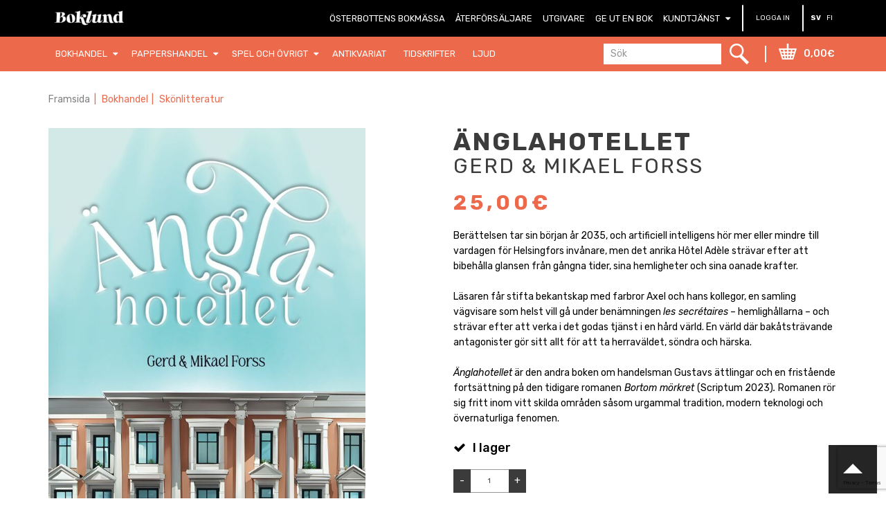

--- FILE ---
content_type: text/html; charset=utf-8
request_url: https://www.boklund.fi/bokhandel/skonlitteratur/anglahotellet-p-784.html
body_size: 17532
content:
<!DOCTYPE html>
<html lang="sv">
<head>
<script>
	window.StoreDefaults = window.StoreDefaults || {};
	window.StoreDefaults = {
		user_role: 1,
		current_country: 'FIN',
		currency_fraction_digits_override: null,
		current_theme: 5,
		current_language: 'SV',
		current_iso_html_language: 'sv',
		current_currency: 'EUR',
		current_locale: 'sv-SE',
		current_locale_fallback: 'sv-SE',
		current_currency_multiplier: 1,
		language_is_selected: false,
		currency_is_selected: false,
		country_is_selected: false
	}
</script>
<base href="https://www.boklund.fi/"/>
<meta http-equiv="Content-Type" content="text/html; charset=utf-8">
<meta http-equiv="X-UA-Compatible" content="IE=Edge">
<meta name="format-detection" content="telephone=no">
<meta name="format-detection" content="date=no">
<meta name="format-detection" content="address=no">
<meta name="format-detection" content="email=no">
<meta name="viewport" content="width=device-width, height=device-height, initial-scale=1.0, maximum-scale=2.0, target-densityDpi=device-dpi">

<title>Änglahotellet - Skönlitteratur - Oy Boklund Ab</title>

  <link rel="canonical" href="https://www.boklund.fi/bokhandel/skonlitteratur/anglahotellet-p-784.html">
<meta name="description" content="Berättelsen tar sin början år 2035, och artificiell intelligens hör mer eller
mindre till vardagen för Helsingfors invånare, men det anrika Hôtel Adèle
strävar efter att bibehålla glansen från gångna tider, sina hemligheter och
sina oanade krafter.

Läsaren får stifta bekantskap med farbror Axel och hans kollegor, en samling
vägvisare som helst vill gå under benämningen les secrétaires – hemlighållarna
– och strävar efter att verka i det godas tjänst i en hård värld. En värld där
bakåtsträvande antagonister gör sitt allt för att ta herraväldet, söndra och
härska.

Änglahotellet är den andra boken om handelsman Gustavs ättlingar och en
fristående fortsättning på den tidigare romanen Bortom mörkret (Scriptum 2023).
Romanen rör sig fritt inom vitt skilda områden såsom urgammal tradition, modern
teknologi och övernaturliga fenomen.
">

<meta property="og:site_name" content="Oy Boklund Ab">
<meta property="og:type" content="website">
<meta property="og:title" content="Änglahotellet - Skönlitteratur - Oy Boklund Ab">
<meta property="og:description" content="Berättelsen tar sin början år 2035, och artificiell intelligens hör mer eller
mindre till vardagen för Helsingfors invånare, men det anrika Hôtel Adèle
strävar efter att bibehålla glansen från gångna tider, sina hemligheter och
sina oanade krafter.

Läsaren får stifta bekantskap med farbror Axel och hans kollegor, en samling
vägvisare som helst vill gå under benämningen les secrétaires – hemlighållarna
– och strävar efter att verka i det godas tjänst i en hård värld. En värld där
bakåtsträvande antagonister gör sitt allt för att ta herraväldet, söndra och
härska.

Änglahotellet är den andra boken om handelsman Gustavs ättlingar och en
fristående fortsättning på den tidigare romanen Bortom mörkret (Scriptum 2023).
Romanen rör sig fritt inom vitt skilda områden såsom urgammal tradition, modern
teknologi och övernaturliga fenomen.
">
<meta property="og:image" content="https://www.boklund.fi/static/media/images/36/300x300/3602f8e41aeced1f8706e7d9e9ab3f37.jpg">
<meta property="og:url" content="https://www.boklund.fi/bokhandel/skonlitteratur/anglahotellet-p-784.html">

<meta name="twitter:card" content="summary">
<meta name="twitter:title" content="Änglahotellet - Skönlitteratur - Oy Boklund Ab">
<meta name="twitter:description" content="Berättelsen tar sin början år 2035, och artificiell intelligens hör mer eller
mindre till vardagen för Helsingfors invånare, men det anrika Hôtel Adèle
strävar efter att bibehålla glansen från gångna tider, sina hemligheter och
sina oanade krafter.

Läsaren får stifta bekantskap med farbror Axel och hans kollegor, en samling
vägvisare som helst vill gå under benämningen les secrétaires – hemlighållarna
– och strävar efter att verka i det godas tjänst i en hård värld. En värld där
bakåtsträvande antagonister gör sitt allt för att ta herraväldet, söndra och
härska.

Änglahotellet är den andra boken om handelsman Gustavs ättlingar och en
fristående fortsättning på den tidigare romanen Bortom mörkret (Scriptum 2023).
Romanen rör sig fritt inom vitt skilda områden såsom urgammal tradition, modern
teknologi och övernaturliga fenomen.
">
<meta name="twitter:image" content="https://www.boklund.fi/static/media/images/36/300x300/3602f8e41aeced1f8706e7d9e9ab3f37.jpg"><link rel="apple-touch-icon" sizes="180x180" href="https://www.boklund.fi/static/media/favicons/apple-touch-icon.png">
<link rel="icon" type="image/png" sizes="32x32" href="https://www.boklund.fi/static/media/favicons/favicon-32x32.png">
<link rel="icon" type="image/png" sizes="16x16" href="https://www.boklund.fi/static/media/favicons/favicon-16x16.png">
<link rel="manifest" href="https://www.boklund.fi/static/media/favicons/manifest.json">
<link rel="mask-icon" href="https://www.boklund.fi/static/media/favicons/safari-pinned-tab.svg" color="#000000">
<link rel="shortcut icon" href="https://www.boklund.fi/static/media/favicons/favicon.ico">
<meta name="msapplication-config" content="https://www.boklund.fi/static/media/favicons/browserconfig.xml">
<meta name="theme-color" content="#000000">

<link href="/static/media/theme/live-2016/css/main.css?t=1526893472" rel="stylesheet">

<script src="//cdnjs.cloudflare.com/ajax/libs/jquery/2.2.4/jquery.min.js" integrity="sha256-BbhdlvQf/xTY9gja0Dq3HiwQF8LaCRTXxZKRutelT44=" crossorigin="anonymous" defer></script>
<script src="//cdnjs.cloudflare.com/ajax/libs/jqueryui/1.12.1/jquery-ui.min.js" integrity="sha256-KM512VNnjElC30ehFwehXjx1YCHPiQkOPmqnrWtpccM=" crossorigin="anonymous" defer></script>
<script src="//cdnjs.cloudflare.com/ajax/libs/jqueryui-touch-punch/0.2.3/jquery.ui.touch-punch.min.js" integrity="sha256-AAhU14J4Gv8bFupUUcHaPQfvrdNauRHMt+S4UVcaJb0=" crossorigin="anonymous" defer></script>
<script src="//cdnjs.cloudflare.com/ajax/libs/html5shiv/3.7.3/html5shiv.min.js" integrity="sha256-3Jy/GbSLrg0o9y5Z5n1uw0qxZECH7C6OQpVBgNFYa0g=" crossorigin="anonymous" defer></script>
<script src="//cdnjs.cloudflare.com/ajax/libs/modernizr/2.8.3/modernizr.min.js" integrity="sha256-0rguYS0qgS6L4qVzANq4kjxPLtvnp5nn2nB5G1lWRv4=" crossorigin="anonymous" defer></script>
<script src="//cdnjs.cloudflare.com/ajax/libs/twitter-bootstrap/3.3.7/js/bootstrap.min.js" integrity="sha256-U5ZEeKfGNOja007MMD3YBI0A3OSZOQbeG6z2f2Y0hu8=" crossorigin="anonymous" defer></script>
<script src="//cdnjs.cloudflare.com/ajax/libs/Swiper/3.4.2/js/swiper.min.js" integrity="sha256-ShAhm+50eq3u2njxZteHrfMlg/Nh+I1EtHL289p5gIM=" crossorigin="anonymous" defer></script>
<script src="//cdnjs.cloudflare.com/ajax/libs/lazysizes/3.0.0/lazysizes.min.js" integrity="sha256-3aNzF0qAl+dcYi1jq/8xNvw6wR5tzgo4AOAacEleQVk=" crossorigin="anonymous" defer></script>
<script src="//cdnjs.cloudflare.com/ajax/libs/jQuery.mmenu/6.1.6/jquery.mmenu.all.js" integrity="sha256-E23iwvtR1fZIfF/OVee2C2umYiVy161JyZfu3ziUgnA=" crossorigin="anonymous" defer></script>
<script src="//cdnjs.cloudflare.com/ajax/libs/jquery.imagesloaded/4.1.3/imagesloaded.pkgd.min.js" integrity="sha256-97PclCl81H1LIZVHfv8azWgapzhRWQBhtYsy/AWkoAc=" crossorigin="anonymous" defer></script>
<script src="//cdnjs.cloudflare.com/ajax/libs/select2/4.0.5/js/select2.min.js" integrity="sha256-FA14tBI8v+/1BtcH9XtJpcNbComBEpdawUZA6BPXRVw=" crossorigin="anonymous" defer></script>
<script src="//cdnjs.cloudflare.com/ajax/libs/jquery.matchHeight/0.7.2/jquery.matchHeight-min.js" integrity="sha256-+oeQRyZyY2StGafEsvKyDuEGNzJWAbWqiO2L/ctxF6c=" crossorigin="anonymous" defer></script>
<script src="//cdnjs.cloudflare.com/ajax/libs/fancybox/3.1.20/jquery.fancybox.min.js" integrity="sha256-wzoq0P7w2qLzRcJsF319y6G9Oilk3nU5CZ8tnY9TjFI=" crossorigin="anonymous" defer></script>	
<link rel="preload" href="//cdnjs.cloudflare.com/ajax/libs/fancybox/3.1.20/jquery.fancybox.min.css" integrity="sha256-7TyXnr2YU040zfSP+rEcz29ggW4j56/ujTPwjMzyqFY=" crossorigin="anonymous" as="style" onload="this.rel='stylesheet'">
<noscript><link rel="stylesheet" href="//cdnjs.cloudflare.com/ajax/libs/fancybox/3.1.20/jquery.fancybox.min.css" integrity="sha256-7TyXnr2YU040zfSP+rEcz29ggW4j56/ujTPwjMzyqFY=" crossorigin="anonymous" /></noscript>

<link rel="stylesheet" href="//cdnjs.cloudflare.com/ajax/libs/select2/4.0.5/css/select2.min.css" integrity="sha256-xJOZHfpxLR/uhh1BwYFS5fhmOAdIRQaiOul5F/b7v3s=" crossorigin="anonymous" />
<link rel="stylesheet" href="//cdnjs.cloudflare.com/ajax/libs/jQuery.mmenu/6.1.6/jquery.mmenu.all.css" integrity="sha256-tqXFwgCZKP2PoACzl7riLQhNQkofzIuJQxLbgMIa1ZQ=" crossorigin="anonymous" />

<script>
/*! loadCSS. [c]2017 Filament Group, Inc. MIT License */
!function(a){"use strict";var b=function(b,c,d){function e(a){return h.body?a():void setTimeout(function(){e(a)})}function f(){i.addEventListener&&i.removeEventListener("load",f),i.media=d||"all"}var g,h=a.document,i=h.createElement("link");if(c)g=c;else{var j=(h.body||h.getElementsByTagName("head")[0]).childNodes;g=j[j.length-1]}var k=h.styleSheets;i.rel="stylesheet",i.href=b,i.media="only x",e(function(){g.parentNode.insertBefore(i,c?g:g.nextSibling)});var l=function(a){for(var b=i.href,c=k.length;c--;)if(k[c].href===b)return a();setTimeout(function(){l(a)})};return i.addEventListener&&i.addEventListener("load",f),i.onloadcssdefined=l,l(f),i};"undefined"!=typeof exports?exports.loadCSS=b:a.loadCSS=b}("undefined"!=typeof global?global:this);

/*! loadCSS rel=preload polyfill. [c]2017 Filament Group, Inc. MIT License */
!function(a){if(a.loadCSS){var b=loadCSS.relpreload={};if(b.support=function(){try{return a.document.createElement("link").relList.supports("preload")}catch(b){return!1}},b.poly=function(){for(var b=a.document.getElementsByTagName("link"),c=0;c<b.length;c++){var d=b[c];"preload"===d.rel&&"style"===d.getAttribute("as")&&(a.loadCSS(d.href,d,d.getAttribute("media")),d.rel=null)}},!b.support()){b.poly();var c=a.setInterval(b.poly,300);a.addEventListener&&a.addEventListener("load",function(){b.poly(),a.clearInterval(c)}),a.attachEvent&&a.attachEvent("onload",function(){a.clearInterval(c)})}}}(this);
</script>

<script>
WebFontConfig = {
	google: {
		families: ['Rubik:400,400i,500,700,900']
	}
};

(function(d) {
	var wf = d.createElement('script'), s = d.scripts[0];
	wf.src = '//ajax.googleapis.com/ajax/libs/webfont/1.6.26/webfont.js';
	wf.async = true;
	s.parentNode.insertBefore(wf, s);
})(document);
</script>

<script id="percolator-product-template" type="text/template">
	{{ if (typeof(product.is_buyable) != 'undefined' && product.is_buyable == true && product.store_only === false) { }}
		<div class="product-item item inactive{{ if (_.isEmpty(product.variations) == false) { }} has-variations{{ } }}">
	{{ } else { }}
		<div class="product-item item inactive unavailable{{ if (_.isEmpty(product.variations) == false) { }} has-variations{{ } }}">
	{{ } }}
		<div class="product-wrap">

			{{ var productHasProperties = typeof(product.propertyOptionObjects) !== 'undefined' && _.isEmpty(product.propertyOptionObjects) === false ? true : false; }}

				<div class="row m-bottom-3">

					<div class="col-sm-2">

						<div class="product-list-image-wrapper pos-relative">

							{{ if(product.is_new == true || product.is_best_offer == true || product.is_popular == true || product.is_product_of_week == true || product.discount_percent > 0) { }}

								<div class="promo-labels">

																			{{ if(product.discount_percent > 0) { }}
											<div class="promo-label discount default-label">
												<span>Avtal</span>
																							</div>
										{{ } }}

										{{  if(product.is_new == true) { }}
											<div class="promo-label new default-label">
												<span>Ny</span>
																							</div>
										{{ } }}

										{{ if(product.is_best_offer == true) { }}
											<div class="promo-label best-offer default-label">
												<span>Erbjudande</span>
																							</div>
										{{ } }}

										{{ if(product.is_popular == true) { }}
											<div class="promo-label popular default-label">
												<span>Populär</span>
																							</div>
										{{ } }}

										{{ if(product.is_product_of_week == true) { }}
											<div class="promo-label pow default-label">
												<span>Veckans produkt</span>
																							</div>
										{{ } }}

																	</div>

							{{ } }}

							<a class="product-link" href="{{= _.escape(product.url) }}">
								{{ if (product.images.length) { }}
									{{ _.each(product.images, function (image) { }}
										{{ if (image.type == 'default') { }}
											<img class="product-main-image img-responsive img-responsive-ie lazyload embed-responsive-item" src="https://www.boklund.fi/static/media/theme/live-2016/img/empty-pixel.png" data-src="{{= _.escape(Percolator.functions.createImagePath(image.image, 'mini')) }}" alt="{{= _.escape(product.name) }}" data-original-image="{{= _.escape(Percolator.functions.createImagePath(image.image, 'mini')) }}" />
										{{ } }}
									{{ }); }}
								{{ } else { }}
									<img class="product-main-image img-responsive img-responsive-ie lazyload embed-responsive-item" src="https://www.boklund.fi/static/media/theme/live-2016/img/empty-pixel.png" data-src="{{= _.escape('static/media/images/8e/200x160/8ebe115e69571ca340dbe8739f07f5d6.jpg') }}" alt="{{= _.escape(product.name) }}" data-original-image="{{= _.escape('static/media/images/8e/200x160/8ebe115e69571ca340dbe8739f07f5d6.jpg') }}" />
								{{ } }}
							</a>

						</div>

					</div>

					<div class="col-sm-5">
						<div class="m-top-2">
							<p class="fw700 ttu nomargin letter-spacing-1"><a class="color-brand" href="{{= _.escape(product.url) }}">{{= _.escape(product.name) }}</a></p>
							{{ if (typeof(product.abbreviation) !== 'undefined' && product.abbreviation !== '') { }} <p class="nomargin ttu letter-spacing-1">{{= product.abbreviation }}</p>{{ } }}

							{{ var publisherShowable = false; }}
							{{ var publisher = ''; }}

							{{ if (_.size(product.tagObjects) > 0) { }}

								{{ var publisherObject = _.findWhere(product.tagObjects, { type: 'Kustantaja' }); }}		
								{{ if (typeof(publisherObject) !== 'undefined') { }}

									{{ if (publisherObject.code !== '') { }}

										{{ publisher = publisherObject.code; }}
										{{ publisherShowable = true; }}

									{{ } }}

								{{ } }}

							{{ } }}

							{{ var ISBN = ''; }}
							{{ var ISBNshowable = false; }}

							{{ if (typeof(product.code) !== 'undefined' && product.code !== '') { }}

								{{ ISBN = _.escape(product.code); }}
								{{ ISBNshowable = true; }}

							{{ } }}

							{{ if (productHasProperties || ISBNshowable || publisherShowable) { }}

								{{ console.log(product.name+'------------------------------------------------'); }}

								{{ var releaseDateShowable = false; }}

								{{ var releaseDate = _.findWhere(product.propertyOptionObjects, {category_property: 3}); }}
								{{ if (typeof(releaseDate) !== 'undefined' && releaseDate.name !== '') { }}
									{{ releaseDateShowable = true; }}
									{{ console.log(releaseDate); }}
								{{ } }}

								{{ if (ISBNshowable || publisherShowable || releaseDateShowable) { }}

									<div class="m-top-2">

										{{ if (ISBNshowable) { }}
											<p class="nomargin">{{= ISBN }}</p>
										{{ } }}

										{{ if (publisherShowable) { }}
											<p class="nomargin ttu">{{= publisher }}</p>
										{{ } }}

										{{ if (releaseDateShowable) { }}
											<p class="nomargin ttu">{{= releaseDate.name }}</p>
										{{ } }}

									</div>

								{{ } }}

							{{ } }}
						</div>
					</div>

					<div class="col-sm-5 tar">

						<div class="product-list-price va-table">

							{{ if (product.discount_percent > 0) { }} 
								<div class="p-right-1">
									<p class="nomargin color-brand fw700">
										<span class="product-price vat">{{= Percolator.functions.createMoneyString(product.discounted_lowest_price_with_vat, true, true) }}</span>
										<span class="product-price no-vat">{{= Percolator.functions.createMoneyString(product.discounted_lowest_price_no_vat, true, true) }}</span>
									</p>
								</div>
							{{ } else { }}
								<div>
									<p class="nomargin color-brand fw700">
										<span class="product-price vat">{{= Percolator.functions.createMoneyString(product.original_lowest_price_with_vat, true, true) }}</span>
										<span class="product-price no-vat">{{= Percolator.functions.createMoneyString(product.original_lowest_price_no_vat, true, true) }}</span>
									</p>
								</div>
							{{ } }}

							{{ if (product.discount_percent > 0) { }}
								<div>
									<p class="nomargin old-price fw500">
										<span class="vat">{{= Percolator.functions.createMoneyString(product.original_lowest_price_with_vat, true, true) }}</span>
										<span class="no-vat">{{= Percolator.functions.createMoneyString(product.original_lowest_price_no_vat, true, true) }}</span>
									</p>
								</div>
							{{ } }}

						</div>

						{{ if (typeof(product.sale_disallowed_by_role) !== 'undefined' && product.sale_disallowed_by_role === false) { }}

							{{ if(_.isEmpty(product.variations)) { }}

								<div class="product-list-cta va-table m-top-1">

									<form action="https://www.boklund.fi/" method="post" class="productlist-form">
										<input type="hidden" name="category[{{= product.id }}]" value="6" data-product-id="{{= product.id }}" />
										<input type="hidden" name="variation[{{= product.id }}]" value="" />
										<input class="CartAdd" type="hidden" name="add_to_cart[{{= product.id }}]" value="1" />

										{{ if(typeof(product.is_buyable) != 'undefined' && product.is_buyable == true && product.store_only !== true) { }}
											<div class="product-list-cta">

												<div class="product-amount-holder va-table">

													<div>
														<p class="m-top-0 m-bottom-0 m-right-2 hidden-xs nowrap">Antal</p>
													</div>

													<div class="product-amount-change amount-decrease">
														<a href="javascript:void(0);" class="amount-change">-</a>
													</div>

													<div class="product-amount-input">
														<input type="tel" data-ui-product-total-amount="{{= product.stock }}" data-ui-product-package-size="" data-ui-product-min-order-amount="" data-ui-product-stock="{{= product.stock }}" data-ui-product-max-order-amount="{{= product.max_order_qty }}" data-ui-product-buyable-out-of-stock="{{= product.buyable_out_of_stock }}" class="short-input text-center amount-input" name="amount[{{= product.id }}]" value="{{= product.min_order_qty }}" />
													</div>

													<div class="product-amount-change amount-increase">
														<a href="javascript:void(0);" class="amount-change">+</a>
													</div>

													<div class="p-left-2">
														<button class="add2cart button button-brand letter-spacing-1 fw400 ttu" 
															name="add_to_cart[{{= product.id }}]" 
															type="submit" 
															data-product-name="{{= _.escape(product.name) }}" 
															data-toggle="tooltip" data-trigger="hover" title="Lägg i varukorgen" 
															data-placement="top" 
															>
															Beställ														</button>
													</div>

												</div>

																								<button class="add2cart button icon-only submit-button" 
														name="add_to_cart[{{= product.id }}]" 
														type="submit" 
														data-product-name="{{= _.escape(product.name) }}" 
														data-toggle="tooltip" data-trigger="hover" title="Lägg i varukorgen" 
														data-placement="top" 
														>
													<i class="fa fa-shopping-cart"></i>
												</button>
																							</div>
										{{ } else { }}
											<div class="product-cta product-list-cta">
												<div class="first">
													<span class="button-wrapper">
														<button class="add2cart button icon-only submit-button disabled" 
																name="add_to_cart[{{= product.id }}]" 
																type="submit" 
																disabled="disabled" 
																data-product-name="{{= _.escape(product.name) }}" 
																data-toggle="tooltip" data-trigger="hover" title="Otillgänglig" 
																data-placement="top">
															<i class="fa fa-shopping-cart"></i>
														</button>
																											</span>
												</div>
											</div>
										{{ } }}
									</form>

								</div>

							{{ } else { }}

								<div class="product-list-cta va-table m-top-1 m-bottom-3">
									<a class="button button-brand button-small letter-spacing-0 ttu" href="{{= _.escape(product.url) }}">Kolla&nbsp;&nbsp;<i class="fa fa-angle-right"></i></a>
								</div>

							{{ } }}

						{{ } else { }}

							<div class="xs-tac">
								<div class="alert alert-warning iblock">
									<p>Ej till salu för återförsäljare &amp; bibliotek</p>
								</div>
							</div>

						{{ } }}

					</div>

				</div>

			</div>

		</div>

	</div>

</script>

<script id="percolator-color-template" type="text/template">
	<div class="checkbox">
		<label class="checkbox-label styled hex-{{= '' }}" for="percolator-filter-{{= mappedId }}">
			<input type="checkbox" name="color[]" data-hex="{{= '' }}" data-id="{{= mappedId }}" value="{{= _.escape(mappedValue) }}" id="percolator-filter-{{= mappedId }}" />
			<span>{{= _.escape(color.name) }}</span>
		</label>
	</div>
</script>

<script id="percolator-size-template" type="text/template">
	<div class="checkbox">
		<label class="checkbox-label styled" for="percolator-filter-{{= mappedId }}">
			<input type="checkbox" name="size[]" data-id="{{= mappedId }}" value="{{= _.escape(mappedValue) }}" id="percolator-filter-{{= mappedId }}" />
			<span>{{= _.escape(size.name) }}</span>
		</label>
	</div>
</script>

<script id="percolator-tag-template" type="text/template">
	<div class="checkbox">
		<label class="checkbox-label styled" for="percolator-filter-{{= mappedId }}">
			<input type="checkbox" name="tag[]" data-id="{{= mappedId }}" value="{{= _.escape(mappedValue) }}" id="percolator-filter-{{= mappedId }}" />
			{{ if (tag.is_brand === true) { }}
				{{ if (typeof(tag.code) !== 'undefined' && tag.code != '') { }}
					<span>{{= _.escape(tag.code) }}</span>
				{{ } else { }}
					<span>{{= _.escape(tag.name) }}</span>
				{{ } }}
			{{ } else { }}
				<span>{{= _.escape(tag.name) }}</span>
			{{ } }}
		</label>
	</div>
</script>

<script id="percolator-option-template" type="text/template">
	<option id="percolator-filter-{{= mappedId }}" value="{{= _.escape(mappedValue) }}">{{= _.escape(option.name) }}</option>
</script>

<script id="percolator-checkbox-template" type="text/template">
	<div class="checkbox">
		<label class="checkbox-label styled" for="percolator-filter-{{= mappedId }}">
			<input type="checkbox" data-id="{{= mappedId }}" value="{{= _.escape(mappedValue) }}" id="percolator-filter-{{= mappedId }}" />
			<span>{{= _.escape(option.name) }}</span>
		</label>
	</div>
</script>

<script id="percolator-property-checkbox-template" type="text/template">
	<div class="filter-group active">
		<a href="javacript:void(0);" data-filter-group-id="filter-group-{{= property.id }}">
			<span class="fw700 ttu letter-spacing-1 p-right-1">{{= property.name }}</span>
			<span class="filter-group-toggler large-text"><i class="fa fa-caret-up"></i></span>
		</a>
		<div class="filter-group-content" id="filter-group-{{= property.id }}">
			<div id="percolator-properties-{{= property.id }}" class="filters-container"></div>
		</div>
	</div>
</script>

<script id="percolator-property-single-checkbox-template" type="text/template">

	{{ if (typeof(option.name) !== 'undefined' && option.name !== '') { }}
		<div class="checkbox">
			<label class="checkbox-label styled" for="percolator-filter-{{= mappedId }}">
				<input type="checkbox" data-id="{{= mappedId }}" value="{{= _.escape(mappedValue) }}" id="percolator-filter-{{= mappedId }}" />
				<span>{{= _.escape(option.name) }}</span>
			</label>
		</div>
	{{ } }}

</script>

<script id="percolator-slider-template" type="text/template">
	<div class="filter-group active">
		<a href="javacript:void(0);" data-filter-group-id="filter-group-{{= property.id }}">
			<span class="fw700 ttu letter-spacing-1 p-right-1">{{= _.escape(property.name) }}</span>
			<span class="filter-group-toggler large-text"><i class="fa fa-caret-up"></i></span>
		</a>
		<div class="filter-group-content" id="filter-group-{{= property.id }}">

			<div class="percolator-property-slider" data-percolator-property-id="{{= property.id }}" data-percolator-property-slider-min="{{= optionMinValue }}" data-percolator-property-slider-max="{{= optionMaxValue }}" data-percolator-property-slider-current-min="{{= currentMinValue }}" data-percolator-property-slider-current-max="{{= currentMaxValue }}">

				<div style="padding: 10px 0 5px 0;" class="filters-container">

					<div class="slider-wrapper">

						<div class="slider-container">

							<div id="percolator-properties-{{= property.id }}" class="percolator-slider-range percolator-slider"></div>

							<div class="amount-indicator pull-left tal">
								<span class="percolator-slider-low">{{= currentMinValue }}</span>
							</div>

							<div class="amount-indicator pull-right tar">
								<span class="percolator-slider-high">{{= currentMaxValue }}</span>
							</div>

						</div>

					</div>

				</div>

			</div>

		</div>

	</div>
</script>

<script id="percolator-property-template" type="text/template">
	<div class="filter-group active">
		<a href="javacript:void(0);" data-filter-group-id="filter-group-{{= property.id }}">
			<span class="fw700 ttu letter-spacing-1 p-right-1">{{= property.name }}</span>
			<span class="filter-group-toggler large-text"><i class="fa fa-caret-up"></i></span>
		</a>
		<div class="filter-group-content" id="filter-group-{{= property.id }}">
			<div id="filter-group-{{= property.id }}" class="filters-container">
				<select class="property-select select2" id="percolator-properties-{{= property.id }}" data-placeholder="{{= _.escape(property.name) }}" style="width:100%;">
					<option value=""></option>
				</select>
			</div>
		</div>
	</div>
</script>

<script id="percolator-category-template" type="text/template">
	<div class="checkbox">
		<label class="checkbox-label styled" for="percolator-filter-{{= mappedId }}">
			<input type="checkbox" data-id="{{= mappedId }}" value="{{= _.escape(mappedValue) }}" id="percolator-filter-{{= mappedId }}" />
			<span>{{= _.escape(category.name) }}</span>
		</label>
	</div>
</script>

<script id="percolator-discounted-template" type="text/template">
	<div class="checkbox">
		<label class="checkbox-label styled" for="percolator-filter-{{= mappedId }}">
			<input type="checkbox" data-id="{{= mappedId }}" value="{{= _.escape(mappedValue) }}" id="percolator-filter-{{= mappedId }}" />
			<span>Avtal</span>
		</label>
	</div>
</script>

<script id="percolator-isNew-template" type="text/template">
	<div class="checkbox">
		<label class="checkbox-label styled" for="percolator-filter-{{= mappedId }}">
			<input type="checkbox" data-id="{{= mappedId }}" value="{{= _.escape(mappedValue) }}" id="percolator-filter-{{= mappedId }}" />
			<span>Nya produkter</span>
		</label>
	</div>
</script><script src="//cdnjs.cloudflare.com/ajax/libs/underscore.js/1.8.3/underscore-min.js" integrity="sha256-obZACiHd7gkOk9iIL/pimWMTJ4W/pBsKu+oZnSeBIek=" crossorigin="anonymous" defer></script>
<script src="static/media/cache/js/cache.43e425cbcbd276906eeafa5e14242218.js?_=1761025894" defer></script>

<script>

			var CURRENT_AJAX_URL = 'ajax/category/6/';
		var CURRENT_PRODUCT_LIST_CONTEXT = 'category';
		var CURRENT_PRODUCT_LIST_CONTEXT_IDS = [6];

		var CURRENT_URL = 'https://www.boklund.fi/bokhandel/skonlitteratur/anglahotellet-p-784.html';
	var CURRENT_BASE_URI = 'https://www.boklund.fi/';

	var Store = {
		translations: { 
			all :                      'Alla',
product_available_amount : 'Produkten är tillgänglig bara',
amount:                    'st',
next:                      'Nästa',
prev:                      'Föregående',
one_size :                 'One size',
no_size :                  'Inga storleker',
add_to_cart_fails :        'Kunde inte läggas i varukorgen',
was_added_to_cart:         'tillades i varukorgen',
was_added_to_watchlist:    'tillades i inköpslistan',
error:                     'Oj, något fel inträffade',
unavailable:               'Ej tillgänglig',
missing_include:           'You are missing include property',
close:                     'Stäng',
cart:                      'Varukorg',
watchlist:                 'Kom ihåg lista',
addingProduct:             'Tillägger...',
productAdded:              'Produkten tillades i varukorgen',
product_add_error:         'Lyckades inte att tillägga produkten',
products_added_to_cart:    'Produkterna tillades i varukorgen',
product_added_to_watchlist:'Prouktern tillades i inköpslistan',
add_to_watchlist:          'Sparas i inköpslistan',
missing_class:             'This is a toggler, you need to include toggle target as well.',
place_order:               'Slutför köp',
products_amount_plural:    'produkter',
products_amount_single:    'produkt',
currency:                  '€',
register_and_update:       'Registrera och uppdatera',
save_and_update:           'Spara och uppdatera',
vat_on:                    'Moms på',
vat_off:                   'Moms av',
checkPostalCode:           'Kontrollera postnummer',
confirmDeleteWatchlist:    'Vill du radera listan?',
noPickupPoints:            'Inget avhämtningsställe hittades',
searchShow:                'Visa sökningen',
searchHide:                'Dölj sökningen',
addUserFailed:             'company_text_add_user_failed',
error_general:             'Oj, något fel inträffade',
close:                     'Stäng',
total:                     'Totalt',
newsletter:                'Nyhetsbrev',
newsletter_subscribe_thanks: 'Tack!',
newsletter_subscribe_fail: 'Beställningen av nyhetsbrevet lyckades inte',
postal_code_saved:        'Postnummer sparat!',
menu:                     'Menu',
choose_placeholder:      'Välj...',

paymentPlan:              'Betalningsplan',
item:                     'Parti',
capital:                  'Kapital',
interest:                 'Ränta',
monthly:                  'per mån.',
dueDate:                  'Förfallodag',
interestLabel:            'Kreditränta',
interestLabelFull:        'Årsränta, verkliga',
monthlyPaymentLabel:      'Månadsavgift',
finalPriceInterestLabel:  'Helhetspris, verkliga',
receiverLabel:            'Kredittagare',
granterLabel:             'Kreditgivare: Lindorff Invest Ab',
lindorfUpsideLabel:       'Nätinköpen',
storeLabel:                'Butik',
storeValue:               'Oy Boklund Ab',

password_error:           'Felaktigt lösenord',
password_mismatch:        'Lösenorden matchar inte',
password_too_short:       'Lösenordet är för kort',
password_is_same:         'Nytt lösenord är nuvarande lösenord'		},
		pluginSettings: { 
			datepicker : {
	dateFormat : 'dd/mm/yy',
	lang       : 'sv',
	prev       : 'Nästa',
	next       : 'Förra',
	months     : [
		'Jan', 
		'Febr', 
		'Mars', 
		'April', 
		'Maj', 
		'Juni', 
		'Juli', 
		'Aug', 
		'Sept', 
		'Okt',
		'Nov', 
		'Dec'
	],
	days       : [
		'Sön',
		'Mån',
		'Tis',
		'Ons',
		'Tors',
		'Fre',
		'Lör'
	]
},
			modal: {
	delay: 1000}		},
		themeSettings: {
			companyRoleID: 5,
			kcoPaymentID: 104		}
	}

</script>

<script src="/static/media/theme/live-2016/js/main.js?t=1526893472" defer></script>				<script >
				loadRecaptcha3 = function() {
					(function (window) {
						'use strict';
						var recaptcha3 = {
							correctSubmitHandler: null,
							submitListener: function (event) {
								if (recaptcha3.correctSubmitHandler === null) {
									event.preventDefault();
									event.stopImmediatePropagation();
									grecaptcha.ready(function() {
										// do request for recaptcha token
										// response is promise with passed token
										grecaptcha.execute('6LeCkggpAAAAAFkezzKb2CiYzN8dRmhJchHBqcoh', {action:'submit'}).then(function(token) {
											// add token value to form
											var captcha = event.target.querySelector('.g-recaptcha-response');
											if (typeof(captcha) != 'undefined' && captcha != null) {
												captcha.value = token;
												//Token set to form, remove event listener and submit form again to resume normal form submit
												$(event.target).off('submit', recaptcha3.submitListener);
												//Trigger submit event for the event.target
												$(event.target).trigger('submit');
											}
										});
									});
								}
							},
							getToken: function (form, event) {
								grecaptcha.ready(function() {
									// do request for recaptcha token
									// response is promise with passed token
									grecaptcha.execute('6LeCkggpAAAAAFkezzKb2CiYzN8dRmhJchHBqcoh', {action:'submit'}).then(function(token) {
										// add token value to form
										var captcha = form.querySelector('.g-recaptcha-response');
										if (typeof(captcha) != 'undefined' && captcha != null) {
											captcha.value = token;
											//Token set to form, remove event listener and submit form again to resume normal form submit
											$(form).off('submit', recaptcha3.submitListener);
											//Use event.submitter.click() since event.target.trigger('submit') reloaded the page
											recaptcha3.correctSubmitHandler(form, event);
										}
									});
								});
							},
							onChangeListener: function(event) {
									var validatorObj = $(event.target.form).data('validator');
									var submitHandler = null;
									if (typeof validatorObj !== 'undefined' && typeof validatorObj.settings !== 'undefined' ) {
										submitHandler = validatorObj.settings.submitHandler;
									}

									if (typeof submitHandler === 'function' && recaptcha3.correctSubmitHandler === null) {
										recaptcha3.correctSubmitHandler = validatorObj.settings.submitHandler;
										validatorObj.settings.submitHandler = recaptcha3.getToken;
									}
							}
						};

						// Javascript does not have built in observer so use jquery for now
						document.addEventListener('DOMContentLoaded', function() {
							// [name] is the name of the event "click", "mouseover", ..
							// same as you'd pass it to bind()
							// [fn] is the handler function
							$.fn.bindFirst = function(name, fn) {
								// bind as you normally would
								// don't want to miss out on any jQuery magic
								this.on(name, fn);

								// Thanks to a comment by @Martin, adding support for
								// namespaced events too.
								this.each(function() {
									var handlers = $._data(this, 'events')[name.split('.')[0]];
									// take out the handler we just inserted from the end
									var handler = handlers.pop();
									// move it at the beginning
									handlers.splice(0, 0, handler);
								});
							};

							$('form').each(function() {
								var form = $(this);
								if (form.find('.g-recaptcha-response').length > 0) {
									//Recaptcha found inside form, add event listener
									form.bindFirst('submit', recaptcha3.submitListener);
									form.bindFirst('change', recaptcha3.onChangeListener);
									form.data('listeners-set', true);
									recaptcha3.correctSubmitHandler = null;
								}
							});

							$(document).on('focusin', 'form', function() {
								if ($(this).find('.g-recaptcha-response').length > 0 && (typeof $(this).data('listeners-set') == 'undefined' || $(this).data('listeners-set') === false)) {
									$(this).bindFirst('submit', recaptcha3.submitListener);
									$(this).bindFirst('change', recaptcha3.onChangeListener);
									$(this).data('listeners-set', true);
									recaptcha3.correctSubmitHandler = null;
								}
							});
						});

						grecaptcha.ready(function() {
							// do request for recaptcha token
							// response is promise with passed token
							grecaptcha.execute('6LeCkggpAAAAAFkezzKb2CiYzN8dRmhJchHBqcoh', {action:'homepage'}).then(function(token) {
								// no need to do anything else, this will trigger pageview in recaptcha side
							});
						});
						window.recaptcha3 = recaptcha3;
					})(window);
				};
				</script>
				<script src="https://www.google.com/recaptcha/api.js?render=6LeCkggpAAAAAFkezzKb2CiYzN8dRmhJchHBqcoh" onload="loadRecaptcha3()" defer ></script>
				</head>

<body class="show-vat   b2c cat-6 cat-2 curcat-6 tag-69 tag-81 curpro-784 not-logged">

	<div id="fb-root"></div>
	<script>(function(d, s, id) {
	  var js, fjs = d.getElementsByTagName(s)[0];
	  if (d.getElementById(id)) return;
	  js = d.createElement(s); js.id = id;
	  js.src = "//connect.facebook.net/sv_SE/sdk.js#xfbml=1&version=v2.10&appId=1816468535288188";
	  fjs.parentNode.insertBefore(js, fjs);
	}(document, 'script', 'facebook-jssdk'));</script>
<script>window.twttr = (function(d, s, id) {
  var js, fjs = d.getElementsByTagName(s)[0],
    t = window.twttr || {};
  if (d.getElementById(id)) return t;
  js = d.createElement(s);
  js.id = id;
  js.src = "//platform.twitter.com/widgets.js";
  fjs.parentNode.insertBefore(js, fjs);

  t._e = [];
  t.ready = function(f) {
    t._e.push(f);
  };

  return t;
}(document, "script", "twitter-wjs"));</script>

<div id="backtotop">
	<a class="pos-relative" href="#">&nbsp;</a>
</div>

<div id="tooltip-bubble"></div>

<div id="product-amount-notice" data-notice-position="top">
	<p>Valt antal överträffade lagret<span class="product-stock"></span></p>
</div>

<div class="overlay" id="overlay">
	<div class="overlay-outer">
		<div class="overlay-inner">
		   <div class="ajax-loader">			
				<div class="loader"></div>
			</div>
		</div>
	</div>
</div>

<div id="modal" class="modal fade" role="dialog" data-backdrop="true">
	<div class="modal-dialog">
		<div class="modal-content">
			<div class="modal-header pos-relative">
				<h4 class="modal-title tac p-left-2 p-right-2 ttu">&nbsp;</h4>

			</div>
			<div class="modal-body tac"></div>
			<div class="modal-footer tac">
				<a href="https://www.boklund.fi/cart" class="button button-brand button-small m-right-1 to-cart ttu xs-m-bottom-1" style="display: none;">Fortsätt till betalning</a>
				<button type="button" class="button button-small no-style ttu" data-dismiss="modal">Stäng</button>
			</div>
		</div>
	</div>
</div>

<div class="hidden">
	<nav id="sidepanel">

	<div>

		<ul>
			<li>
				<a href="https://www.boklund.fi/" class="text-uppercase">
					<span class="va-table">
						<span class="sidepanel-icon-cell">
							<span class="icon-sprite icon-home-mobile">&nbsp;</span>
						</span>
						<span>Framsida</span>
					</span>
				</a>
			</li>
			<li>
				<span class="mobile-menu-sublink sublink text-uppercase">Oy Boklund Ab</span>		
				<div id="side-panel-menu-main" class="subpanel">
					<ul>
							<li><a class="nowrap ttu smaller-text" href="osterbottens-bokmassa"><span>Österbottens bokmässa</span></a></li>
	<li><a class="nowrap ttu smaller-text" href="aterforsaljare"><span>Återförsäljare</span></a></li>
	<li><a class="nowrap ttu smaller-text" href="utgivare"><span>Utgivare</span></a></li>
	<li><a class="nowrap ttu smaller-text" href="get-ut-en-bok"><span>Ge ut en bok</span></a></li>
					</ul>
				</div>
			</li>
			<li>
				<span class="mobile-menu-sublink sublink text-uppercase">Kundtjänst</span>		
				<div id="side-panel-menu-customer-service" class="subpanel">
					<ul>
							<li><a class="nowrap" href="kontakt"><span>Kontakt</span></a></li>
	<li><a class="nowrap" href="leveransvillkor"><span>Leveransvillkor</span></a></li>
	<li><a class="nowrap" href="registerbeskrivning"><span>Registerbeskrivning</span></a></li>
	<li><a class="nowrap" href="nathandel"><span>Näthandel</span></a></li>
	<li><a class="nowrap" href="dataskydd"><span>Dataskydd</span></a></li>
					</ul>
				</div>
			</li>
			<li class="empty">&nbsp;</li>
			<li>
				<span class="sublink text-uppercase">Kategorier</span>
				<div id="side-panel-categories" class="subpanel">
					<ul class="text-uppercase">
							<li>
		<a href="/bokhandel/">
			Bokhandel		</a>
					<ul class="ttu">
				<li>
	<a href="/bokhandel/skonlitteratur/">
		Skönlitteratur	</a>
	</li>

<li>
	<a href="/bokhandel/barn-och-ungdomslitteratur/">
		Barn- och ungdomslitteratur	</a>
			<ul>
			<li>
	<a href="/bokhandel/barn-och-ungdomslitteratur/bilderbocker/">
		Bilderböcker	</a>
	</li>

		</ul>
	</li>

<li>
	<a href="/bokhandel/lattlast/">
		Lättläst	</a>
	</li>

<li>
	<a href="/bokhandel/biografier-och-memoarer/">
		Biografier och memoarer	</a>
	</li>

<li>
	<a href="/bokhandel/lyrik/">
		Lyrik	</a>
	</li>

<li>
	<a href="/bokhandel/deckare-och-thrillers/">
		Deckare och thrillers	</a>
	</li>

<li>
	<a href="/bokhandel/historia/">
		Historia	</a>
	</li>

<li>
	<a href="/bokhandel/konst-musik-fotografi/">
		Konst, musik & fotografi	</a>
	</li>

<li>
	<a href="/bokhandel/samhalle-politik-och-debatt/">
		Samhälle, politik och debatt	</a>
	</li>

<li>
	<a href="/bokhandel/religion-och-filosofi/">
		Religion och filosofi	</a>
	</li>

<li>
	<a href="/bokhandel/geografi-och-resor/">
		Geografi och resor	</a>
	</li>

<li>
	<a href="/bokhandel/natur-och-miljo/">
		Natur och miljö	</a>
	</li>

<li>
	<a href="/bokhandel/halsa/">
		Människa och hälsa	</a>
	</li>

<li>
	<a href="/bokhandel/vaxter-och-djur/">
		Växter och djur	</a>
	</li>

<li>
	<a href="/bokhandel/mat-och-dryck/">
		Mat och dryck	</a>
	</li>

<li>
	<a href="/bokhandel/hobby-och-hantverk/">
		Hobby och hantverk	</a>
	</li>

<li>
	<a href="/bokhandel/hem-och-tradgard/">
		Hem och trädgård	</a>
	</li>

<li>
	<a href="/bokhandel/reportage/">
		Reportage	</a>
	</li>

<li>
	<a href="/bokhandel/ovrigt/">
		Övrigt	</a>
	</li>

		<li class="empty">&nbsp;</li>
		<li>
			<a href="/bokhandel/bokforlag" class="ttu m-top-2">Bokförlag</a>
		</li>
				</ul>
			</li>
	<li>
		<a href="/pappershandel/">
			Pappershandel		</a>
					<ul class="ttu">
				<li>
	<a href="/pappershandel/anteckningsbocker-och-haften/">
		Anteckningsböcker och häften	</a>
	</li>

<li>
	<a href="/pappershandel/kalendrar-och-arsdagbocker/">
		Kalendrar och årsdagböcker	</a>
	</li>

<li>
	<a href="/pappershandel/kort/">
		Kort	</a>
	</li>

<li>
	<a href="/pappershandel/brevpapper/">
		Brevpapper	</a>
	</li>

<li>
	<a href="/pappershandel/posters/">
		Posters	</a>
	</li>

<li>
	<a href="/pappershandel/pennor-och-skrivmaterial/">
		Pennor och skrivmaterial	</a>
	</li>

<li>
	<a href="/pappershandel/pyssel/">
		Pyssel	</a>
	</li>

			</ul>
			</li>
	<li>
		<a href="/spelbutik/">
			Spel och övrigt		</a>
					<ul class="ttu">
				<li>
	<a href="/spelbutik/bradspel/">
		Brädspel	</a>
	</li>

<li>
	<a href="/spelbutik/pussel/">
		Pussel	</a>
	</li>

<li>
	<a href="/spelbutik/ovriga-spel/">
		Övrigt	</a>
	</li>

			</ul>
			</li>
	<li>
		<a href="/antikvariat/">
			Antikvariat		</a>
			</li>
	<li>
		<a href="/tidskrifter/">
			Tidskrifter		</a>
			</li>
	<li>
		<a href="/ljud/">
			Ljud		</a>
			</li>
					</ul>
				</div>
			</li>
			<li>
				<span class="mobile-menu-sublink sublink text-uppercase">Sökning</span>		
				<div id="side-panel-search" class="subpanel">
					<div class="subpanel">

	<form class="search-mobile" action="https://www.boklund.fi/search" method="get">

		<div class="va-table fw inline-input-submit">
			<div>
				<input type="text" name="q" placeholder="Sök" required/>
			</div>
			<div>
				<button class="button button-brand nopadding" type="submit">
					<i class="fa fa-caret-right"></i>
				</button>
			</div>
		</div>

	</form>

</div>				</div>
			</li>
			<li>
				<span class="mobile-menu-sublink sublink text-uppercase">Språk</span>
				<ul>
						<li class="fw700 color-brand">
		<a href="javascript:void(0);">SV</a>
	</li>
<li>
	<a href="https://www.boklund.fi/bokhandel/skonlitteratur/anglahotellet-p-784.html?lang=FI">FI</a>
</li>				</ul>
			</li>
			<li>
				<a href="https://www.boklund.fi/cart" class="text-uppercase">
					<span>Varukorg (<span class="cart-value"></span>)</span>
				</a>
			</li>
			<li class="empty">&nbsp;</li>
							<li>
					<span class="mobile-menu-sublink sublink">
						<span class="va-table">
							<span class="sidepanel-icon-cell">
								<span class="icon-sprite icon-login-mobile">&nbsp;</span>
							</span>
							<span>
								Logga in							</span>
						</span>
					</span>				
					<div id="side-panel-login" class="subpanel">
						<div class="subpanel">

	<form action="https://www.boklund.fi/login/ajax" method="post">

		<div class="login-failed block">
			<p>Felaktig epostadress eller lösenord.</p>
		</div>

		<div class="row row-form">

			<label class="col-xs-12">
				<span>Epostadress</span>
				<span class="input-holder">
					<input name="login" type="email"/>
				</span>
			</label>

		</div>

		<div class="row row-form">

			<label class="col-xs-12">
				<span>Lösenord</span>
				<span class="input-holder">
					<input name="password" type="password"/>
				</span>
			</label>

		</div>

		<div class="login-loader"></div>

		<div class="m-top-2 m-bottom-3 tac">
			<button class="login-ajax-submit button button-brand button-small-padding fw letter-spacing-0 m-bottom-2">Logga in</button>
			<a href="https://www.boklund.fi/login/reset_password" class="color-brand fw500">Glömt lösenordet?</a>
		</div>

		<div>

			<h3 class="nomargin color-black fw700">Skapa konto</h3>

			<ul class="remove-list-styles m-top-2">
				<li class="m-bottom-1">
					<a href="https://www.boklund.fi/profile" class="color-brand">
						Konsument						<i class="fa fa-caret-right p-left-half"></i>
					</a>
				</li>
				<li>
					<a href="" class="color-brand">
						Företag						<i class="fa fa-caret-right p-left-half"></i>
					</a>
				</li>
			</ul>

		</div>

	</form>

</div>					</div>
				</li>
				<li>
					<a href="https://www.boklund.fi/profile">
						<span class="va-table">
							<span class="sidepanel-icon-cell">
								<i class="fa fa-user-plus"></i>
							</span>
							<span>Skapa konto</span>
						</span>
					</a>
					<ul>
						<li>
							<a href="https://www.boklund.fi/profile">Konsument</a>
						</li>
						<li>
							<a href="">Företag</a>
						</li>
					</ul>
				</li>
					</ul>

	</div>

</nav></div>

<div id="wrap-all" class="wrap-all"><header>
	<div class="bg-black top-bar-mobile visible-xs visible-sm p-top-1 p-bottom-1">
		<div class="container">
			<nav class="va-table fw">
				<div class="tal">
					<a href="https://www.boklund.fi/"><img class="lazyload" src="static/media/theme/live-2016/img/empty-pixel.png" data-src="static/media/images/a7/156x32/a7d35211803686c61e63aca8e299d00b.png" alt="Oy Boklund Ab" title="Oy Boklund Ab"/></a>
				</div>
				<div class="tar">
					<ul class="remove-list-styles top-bar-mobile-icons va-table align-right">
						<li>
							<a href="https://www.boklund.fi/cart" class="top-cart pos-relative">
								<span class="icon-sprite icon-cart absolute-center">&nbsp;</span>
							</a>
						</li>
						<li>
															<a href="https://www.boklund.fi/profile" class="pos-relative mobile-menu-toggler" data-toggle-target="side-panel-login" data-toggle-action="open">
									<span class="icon-sprite icon-login absolute-center">&nbsp;</span>
								</a>
													</li>
						<li>
							<a href="javascript:void(0);" class="mobile-menu-toggler color-white" data-toggle-target="menu" data-toggle-action="open"><i class="fa fa-ellipsis-h"></i></a>
						</li>
					</ul>
				</div>
			</nav>

			<div class="m-top-2 m-bottom-1">
				<form class="top-search-form" action="https://www.boklund.fi/search" method="get">
	<div class="va-table m-right-2">
		<div>
			<input type="text" name="q" placeholder="Sök" required/>
		</div>
		<div class="top-search-button-holder">
			<button class="button no-style nopadding">
				<span class="icon-sprite icon-search-desktop m-left-1">&nbsp;</span>
			</button>
		</div>

	</div>
</form>			</div>

		</div>
	</div>

	<div class="bg-black top-bar hidden-xs hidden-sm">
		<div class="container">
			<nav class="va-table fw">
				<div class="p-right-2">
					<a href="https://www.boklund.fi/"><img class="lazyload" src="static/media/theme/live-2016/img/empty-pixel.png" data-src="static/media/images/a7/156x32/a7d35211803686c61e63aca8e299d00b.png" alt="Oy Boklund Ab" title="Oy Boklund Ab"/></a>
				</div>
				<div class="tar">

					<div class="va-table align-right">
						<div>
							<ul class="remove-list-styles top-bar-linklist va-table align-right">

									<li><a class="nowrap ttu smaller-text" href="osterbottens-bokmassa"><span>Österbottens bokmässa</span></a></li>
	<li><a class="nowrap ttu smaller-text" href="aterforsaljare"><span>Återförsäljare</span></a></li>
	<li><a class="nowrap ttu smaller-text" href="utgivare"><span>Utgivare</span></a></li>
	<li><a class="nowrap ttu smaller-text" href="get-ut-en-bok"><span>Ge ut en bok</span></a></li>
								<li class="pos-relative">
									<a href="#menu-customer-service" class="collapse-toggler nowrap text-uppercase smaller-text" data-toggle="collapse">
										<span class="p-right-half">Kundtjänst</span>
										<span class="show-active"><i class="fa fa-caret-up"></i></span>
										<span class="show-inactive"><i class="fa fa-caret-down"></i></span>
									</a>
									<div id="menu-customer-service" class="collapse-submenu bg-white collapse c-click">
										<ul class="remove-list-styles linklist-collapse-submenu p-2 text-uppercase smaller-text">
												<li><a class="nowrap" href="kontakt"><span>Kontakt</span></a></li>
	<li><a class="nowrap" href="leveransvillkor"><span>Leveransvillkor</span></a></li>
	<li><a class="nowrap" href="registerbeskrivning"><span>Registerbeskrivning</span></a></li>
	<li><a class="nowrap" href="nathandel"><span>Näthandel</span></a></li>
	<li><a class="nowrap" href="dataskydd"><span>Dataskydd</span></a></li>
										</ul>
									</div>
								</li>
							</ul>
						</div>
						<div>
							<ul class="remove-list-styles top-bar-linklist user-action border-before border-after va-table align-right m-left-1">
								<li class="pos-relative">
																			<a href="https://www.boklund.fi/login" class="ua-toggler tiny-text text-uppercase" data-target-submenu="top-login">
											<span class="hidden-xs hidden-sm hidden-md">Logga in</span>
											<span class="visible-xs visible-sm visible-md medium-text"><i class="fa fa-sign-in"></i></span>
										</a>
										<div id="top-login" class="ua-submenu animated fadeInDown">
											<div class="top-login-container">

	<form action="https://www.boklund.fi/login/ajax" method="post">

		<div class="top-login-content larger-text tal">

			<div class="va-table fw m-bottom-2">
				<div class="p-right-2">
					<h3 class="nomargin color-black fw700">Logga in</h3>
				</div>
				<div>
					<a href="javascript:void(0);" onclick="$('#top-login').hide();" class="block tar nopadding">
						<img class="block align-right" src="https://www.boklund.fi/static/media/theme/live-2016/img/icon-close-dark-small.png" alt="Stäng"/>
					</a>
				</div>
			</div>

			<div class="login-failed block">
				<p>Felaktig epostadress eller lösenord.</p>
			</div>

			<div class="row row-form">

				<label class="col-xs-12">
					<span>Epostadress</span>
					<span class="input-holder">
						<input name="login" type="email"/>
					</span>
				</label>

			</div>

			<div class="row row-form">

				<label class="col-xs-12">
					<span>Lösenord</span>
					<span class="input-holder">
						<input name="password" type="password"/>
					</span>
				</label>

			</div>

			<div class="login-loader"></div>

			<div class="m-top-2 m-bottom-3 tac">
				<button class="login-ajax-submit button button-brand button-small-padding fw letter-spacing-0 m-bottom-2">Logga in</button>
				<a href="https://www.boklund.fi/login/reset_password" class="color-brand fw500">Glömt lösenordet?</a>
			</div>

			<div>

				<h3 class="nomargin color-black fw700">Skapa konto</h3>

				<ul class="remove-list-styles m-top-2">
					<li class="m-bottom-1">
						<a href="https://www.boklund.fi/profile" class="color-brand">
							Konsument							<i class="fa fa-caret-right p-left-half"></i>
						</a>
					</li>
					<li>
						<a href="" class="color-brand">
							Företag							<i class="fa fa-caret-right p-left-half"></i>
						</a>
					</li>
				</ul>

			</div>

		</div>

	</form>

</div>										</div>
																	</li>
							</ul>
						</div>
						<div>
							<ul class="remove-list-styles top-bar-linklist va-table align-right tiny-text text-uppercase m-left-1">
									<li class="fw700 color-white">SV</li>
<li>
	<a href="https://www.boklund.fi/bokhandel/skonlitteratur/anglahotellet-p-784.html?lang=FI" class="p-right-0">FI</a>
</li>							</ul>
						</div>
					</div>

				</div>
			</nav>
		</div>
	</div>

	<nav class="bg-brand hidden-xs hidden-sm pos-relative top-bar-secondary">

		<div class="container">
			<div class="va-table fw">
				<div>
					<ul class="remove-list-styles mega-dropdown-categories va-table smaller-text m-right-2">
							<li>
					<a href="#subcategory-for-2" class="color-white ttu collapse-toggler" data-toggle="collapse">
				<span class="p-right-half">Bokhandel</span>
				<span class="show-active"><i class="fa fa-caret-up"></i></span>
				<span class="show-inactive"><i class="fa fa-caret-down"></i></span>
			</a>
			<div id="subcategory-for-2" class="mega-dropdown-subcategory c-click collapse">
				<div class="container p-top-3 p-bottom-3">
					<div class="va-table">
							<div class="p-right-7">
	<h4 class="m-top-0 m-bottom-2 fw700 ttu letter-spacing">Bokhandel</h4>
	<ul class="remove-list-styles mega-dropdown-subcategories">
	<li>
		<a href="/bokhandel/skonlitteratur/" class="ttu">
			Skönlitteratur		</a>
			</li>

	<li>
		<a href="/bokhandel/barn-och-ungdomslitteratur/" class="ttu">
			Barn- och ungdomslitteratur		</a>
					<ul class="remove-list-styles mega-dropdown-subcategories m-left-2 p-left-1 border-left-l">
					<li>
		<a href="/bokhandel/barn-och-ungdomslitteratur/bilderbocker/" class="ttu">
			Bilderböcker		</a>
			</li>

			</ul>
			</li>

	<li>
		<a href="/bokhandel/lattlast/" class="ttu">
			Lättläst		</a>
			</li>

	<li>
		<a href="/bokhandel/biografier-och-memoarer/" class="ttu">
			Biografier och memoarer		</a>
			</li>

	<li>
		<a href="/bokhandel/lyrik/" class="ttu">
			Lyrik		</a>
			</li>

	<li>
		<a href="/bokhandel/deckare-och-thrillers/" class="ttu">
			Deckare och thrillers		</a>
			</li>

	<li>
		<a href="/bokhandel/historia/" class="ttu">
			Historia		</a>
			</li>

	<li>
		<a href="/bokhandel/konst-musik-fotografi/" class="ttu">
			Konst, musik & fotografi		</a>
			</li>

	<li>
		<a href="/bokhandel/samhalle-politik-och-debatt/" class="ttu">
			Samhälle, politik och debatt		</a>
			</li>

	<li>
		<a href="/bokhandel/religion-och-filosofi/" class="ttu">
			Religion och filosofi		</a>
			</li>

	<li>
		<a href="/bokhandel/geografi-och-resor/" class="ttu">
			Geografi och resor		</a>
			</li>

	<li>
		<a href="/bokhandel/natur-och-miljo/" class="ttu">
			Natur och miljö		</a>
			</li>

	<li>
		<a href="/bokhandel/halsa/" class="ttu">
			Människa och hälsa		</a>
			</li>

	<li>
		<a href="/bokhandel/vaxter-och-djur/" class="ttu">
			Växter och djur		</a>
			</li>

	<li>
		<a href="/bokhandel/mat-och-dryck/" class="ttu">
			Mat och dryck		</a>
			</li>

	<li>
		<a href="/bokhandel/hobby-och-hantverk/" class="ttu">
			Hobby och hantverk		</a>
			</li>

	<li>
		<a href="/bokhandel/hem-och-tradgard/" class="ttu">
			Hem och trädgård		</a>
			</li>

	<li>
		<a href="/bokhandel/reportage/" class="ttu">
			Reportage		</a>
			</li>

	<li>
		<a href="/bokhandel/ovrigt/" class="ttu">
			Övrigt		</a>
			</li>

			<li>
				<a href="/bokhandel/bokforlag" class="ttu m-top-2">Bokförlag</a>
			</li>
				</ul>
	</div>
					</div>
				</div>
			</div>
			</li>

	<li>
					<a href="#subcategory-for-3" class="color-white ttu collapse-toggler" data-toggle="collapse">
				<span class="p-right-half">Pappershandel</span>
				<span class="show-active"><i class="fa fa-caret-up"></i></span>
				<span class="show-inactive"><i class="fa fa-caret-down"></i></span>
			</a>
			<div id="subcategory-for-3" class="mega-dropdown-subcategory c-click collapse">
				<div class="container p-top-3 p-bottom-3">
					<div class="va-table">
							<div class="p-right-7">
	<h4 class="m-top-0 m-bottom-2 fw700 ttu letter-spacing">Pappershandel</h4>
	<ul class="remove-list-styles mega-dropdown-subcategories">
	<li>
		<a href="/pappershandel/anteckningsbocker-och-haften/" class="ttu">
			Anteckningsböcker och häften		</a>
			</li>

	<li>
		<a href="/pappershandel/kalendrar-och-arsdagbocker/" class="ttu">
			Kalendrar och årsdagböcker		</a>
			</li>

	<li>
		<a href="/pappershandel/kort/" class="ttu">
			Kort		</a>
			</li>

	<li>
		<a href="/pappershandel/brevpapper/" class="ttu">
			Brevpapper		</a>
			</li>

	<li>
		<a href="/pappershandel/posters/" class="ttu">
			Posters		</a>
			</li>

	<li>
		<a href="/pappershandel/pennor-och-skrivmaterial/" class="ttu">
			Pennor och skrivmaterial		</a>
			</li>

	<li>
		<a href="/pappershandel/pyssel/" class="ttu">
			Pyssel		</a>
			</li>

		</ul>
	</div>
					</div>
				</div>
			</div>
			</li>

	<li>
					<a href="#subcategory-for-4" class="color-white ttu collapse-toggler" data-toggle="collapse">
				<span class="p-right-half">Spel och övrigt</span>
				<span class="show-active"><i class="fa fa-caret-up"></i></span>
				<span class="show-inactive"><i class="fa fa-caret-down"></i></span>
			</a>
			<div id="subcategory-for-4" class="mega-dropdown-subcategory c-click collapse">
				<div class="container p-top-3 p-bottom-3">
					<div class="va-table">
							<div class="p-right-7">
	<h4 class="m-top-0 m-bottom-2 fw700 ttu letter-spacing">Spel och övrigt</h4>
	<ul class="remove-list-styles mega-dropdown-subcategories">
	<li>
		<a href="/spelbutik/bradspel/" class="ttu">
			Brädspel		</a>
			</li>

	<li>
		<a href="/spelbutik/pussel/" class="ttu">
			Pussel		</a>
			</li>

	<li>
		<a href="/spelbutik/ovriga-spel/" class="ttu">
			Övrigt		</a>
			</li>

		</ul>
	</div>
					</div>
				</div>
			</div>
			</li>

	<li>
					<a href="/antikvariat/" class="color-white ttu">
				<span class="p-right-half">Antikvariat</span>
			</a>
			</li>

	<li>
					<a href="/tidskrifter/" class="color-white ttu">
				<span class="p-right-half">Tidskrifter</span>
			</a>
			</li>

	<li>
					<a href="/ljud/" class="color-white ttu">
				<span class="p-right-half">Ljud</span>
			</a>
			</li>

					</ul>
				</div>
				<div>
					<div class="va-table align-right">
						<div>
							<form class="top-search-form" action="https://www.boklund.fi/search" method="get">
	<div class="va-table m-right-2">
		<div>
			<input type="text" name="q" placeholder="Sök" required/>
		</div>
		<div class="top-search-button-holder">
			<button class="button no-style nopadding">
				<span class="icon-sprite icon-search-desktop m-left-1">&nbsp;</span>
			</button>
		</div>

	</div>
</form>						</div>
						<div class="pos-relative border-before p-left-2">
							<a href="https://www.boklund.fi/cart" class="top-cart ua-toggler nowrap va-table" data-target-submenu="top-cart-content">
								<span class="icon-sprite icon-cart">&nbsp;</span>
								<span class="cart-value fw500 p-left-1"></span>
							</a>

							<div class="top-cart-content ua-submenu animated fadeInDown"></div>
						</div>
					</div>
				</div>
			</div>
		</div>

	</nav>

</header>

<div id="sticky-trigger"></div>

<div class="container visible-xs">

	<div class="row hidden-sm">
		<div class="col-xs-12">
			<div class="categories-mobile-toggler hidden-sm m-top-2">
				<a href="javascript:void(0);" class="mobile-menu-toggler ttu" data-toggle-target="side-panel-categories" data-toggle-action="open">
					<p class="nomargin">Kolla produkter<i class="fa fa-ellipsis-h color-orange"></i></p>
				</a>
			</div>
		</div>
	</div>

</div>

	<div class="container main-container">

			<div class="row">
				<div class="col-xs-12">
					<div class="page-content">
						<div class="trail m-top-3 m-bottom-3" id="trail">

	<div class="va-table fw">

		<div>

			<ol class="remove-list-styles trail-list">

				<li class="nowrap">
					<a class="color-gray" href="https://www.boklund.fi/">Framsida</a>
				</li>

					<li>
		<span class="color-brand trail-divider">|</span>
		<a href="/bokhandel/">
			Bokhandel		</a>
	</li>
	<li>
		<span class="color-brand trail-divider">|</span>
		<a href="/bokhandel/skonlitteratur/">
			Skönlitteratur		</a>
	</li>
			</ol>

		</div>

			</div>

</div>	<div class="row">

		<div class="col-xs-12 main-column-right product-single">

			<div class="column-right-content">

				<div class="content-product">
					<div class="row product-card  is-buyable">

	<div class="col-xs-12 visible-xs tac">

		<div class="product-title m-bottom-3">
			<h2 class="fw700 ttu nomargin letter-spacing">Änglahotellet</h2>
			<h2 class="fw400 letter-spacing m-top-1 m-bottom-0">Gerd &amp; Mikael Forss</h2>		</div>

			</div>

	<div class="col-xs-12 col-sm-5 left">

		<div class="product-images">

							<div class="slideshow pos-relative">

					<span id="zoom"></span>					<div id="slideshow" class="swiper-container">

						<div class="swiper-wrapper">

																<a href="static/media/images/36/original/3602f8e41aeced1f8706e7d9e9ab3f37.jpg" class="fancybox swiper-slide swiper-slide-active" data-fancybox="product-img">
										<img class="img-responsive" alt="Änglahotellet" src="static/media/images/36/1000x1000/3602f8e41aeced1f8706e7d9e9ab3f37.jpg"/>
									</a>

														</div> <!-- swiper-wrapper -->

					</div> <!-- slideshow -->

									</div> <!-- slideshow -->

					</div> <!-- product-images -->

			</div> <!-- left -->

	<div class="col-xs-12 col-sm-6 col-sm-offset-1 right">

		<form id="product-form" action="https://www.boklund.fi/bokhandel/skonlitteratur/anglahotellet-p-784.html" method="post" data-watchlist-action="https://www.boklund.fi/watchlist">

			<div class="hidden-xs">

				<div class="product-title m-bottom-2">
					<h1 class="fw700 ttu nomargin letter-spacing">Änglahotellet</h1>
					<h2 class="fw400 ttu letter-spacing nomargin">Gerd &amp; Mikael Forss</h2>				</div>

			</div>

							<div class="product-card-price m-bottom-2 hidden-xs">
					<div class="va-table xs-align-center">
						<div>
							<h2 class="nomargin color-brand letter-spacing-5 fw700">
								<span class="vat">25,00€</span>
								<span class="no-vat">22,03€</span>
							</h2>
						</div>
											</div>
				</div>

				<div class="product-card-price m-bottom-2 visible-xs">
					<div>
						<h3 class="nomargin color-brand letter-spacing-5 fw700">
							<span class="vat">25,00€</span>
							<span class="no-vat">22,03€</span>
						</h3>
					</div>
									</div>

							<div class="xs-tac">
					<p style="font-weight: 400;">Berättelsen tar sin början år 2035, och artificiell intelligens hör mer eller mindre till vardagen för Helsingfors invånare, men det anrika Hôtel Adèle strävar efter att bibehålla glansen från gångna tider, sina hemligheter och sina oanade krafter.<br><br>Läsaren får stifta bekantskap med farbror Axel och hans kollegor, en samling vägvisare som helst vill gå under benämningen <em>les secrétaires</em> – hemlighållarna – och strävar efter att verka i det godas tjänst i en hård värld. En värld där bakåtsträvande antagonister gör sitt allt för att ta herraväldet, söndra och härska.<br><br><em>Änglahotellet</em> är den andra boken om handelsman Gustavs ättlingar och en fristående fortsättning på den tidigare romanen<em> Bortom mörkret </em>(Scriptum 2023)<em>. </em>Romanen rör sig fritt inom vitt skilda områden såsom urgammal tradition, modern teknologi och övernaturliga fenomen.</p>				</div>
						<div class="product-stock m-top-2 m-bottom-2">
				<div class="va-table medium-text xs-align-center">

											<div class="p-right-1">
							<i class="fa fa-check"></i>
						</div>
						<div class="fw500">
							I lager						</div>
									</div>		
			</div>

								<div class="product-cta-wrapper">

						<input type="hidden" data-product-id="784" name="category[784]" value="6"/>
						<input type="hidden" name="add_to_cart[784]" value="1"/>
						<input type="hidden" name="campaign_package_id" value="" />
						<input type="hidden" id="product-stock" value="25"/>						<div class="product-amount-holder va-table xs-align-center m-bottom-2">

							<div>
								<span class="p-right-2 visible-xs">Antal</span>
							</div>

							<div class="product-amount-change amount-decrease">
								<a href="javascript:void(0);" class="amount-change">-</a>
							</div>

							<div class="product-amount-input">
								<input type="tel" data-ui-product-total-amount="25" data-ui-product-package-size="1" data-ui-product-min-order-amount="1" data-ui-product-stock="25" data-ui-product-max-order-amount="10000" data-ui-product-buyable-out-of-stock="" class="short-input text-center amount-input" name="amount[784]" value="1" />
							</div>

							<div class="product-amount-change amount-increase">
								<a href="javascript:void(0);" class="amount-change">+</a>
							</div>

						</div>

						<div class="xs-tac">
							<button class="add2cart button button-brand ttu submit-button disabled" 
																type="submit" 
								disabled="disabled" 
								data-product-name="Änglahotellet" 
								>
								Lägg i varukorgen							</button>

													</div>

					</div> <!-- product-cta-wrapper -->

						<div class="m-top-2 m-bottom-2 product-properties">
			<table class="product-properties-table xs-tac">
			<tr class="hidden-xs">
			<td class="fw700 label-cell ttu">Medarbetare</td>
			<td>
				 <p>Gerd Forss, författare<br />Mikael Forss, författare<br />Hildablue design, omslag &amp; inlaga</p>			</td>
		</tr>

		<tr class="visible-xs">
			<td colspan="2">
				<p class="fw700 label-cell ttu nomargin">Medarbetare</p>
				<p class="nomargin">
					 <p>Gerd Forss, författare<br />Mikael Forss, författare<br />Hildablue design, omslag &amp; inlaga</p>				</p>
			</td>
		</tr>

			<tr class="hidden-xs">
			<td class="fw700 label-cell ttu">ISBN</td>
			<td>
				 978-952-94-7970-2			</td>
		</tr>

		<tr class="visible-xs">
			<td colspan="2">
				<p class="fw700 label-cell ttu nomargin">ISBN</p>
				<p class="nomargin">
					 978-952-94-7970-2				</p>
			</td>
		</tr>

			<tr class="hidden-xs">
			<td class="fw700 label-cell ttu">Förlag</td>
			<td>
				 Gerd & Mikael Forss, eget förlag			</td>
		</tr>

		<tr class="visible-xs">
			<td colspan="2">
				<p class="fw700 label-cell ttu nomargin">Förlag</p>
				<p class="nomargin">
					 Gerd & Mikael Forss, eget förlag				</p>
			</td>
		</tr>

			<tr class="hidden-xs">
			<td class="fw700 label-cell ttu">Omfång</td>
			<td>
				 247 s			</td>
		</tr>

		<tr class="visible-xs">
			<td colspan="2">
				<p class="fw700 label-cell ttu nomargin">Omfång</p>
				<p class="nomargin">
					 247 s				</p>
			</td>
		</tr>

			<tr class="hidden-xs">
			<td class="fw700 label-cell ttu">Utgivningsår</td>
			<td>
				 2023-09-15			</td>
		</tr>

		<tr class="visible-xs">
			<td colspan="2">
				<p class="fw700 label-cell ttu nomargin">Utgivningsår</p>
				<p class="nomargin">
					 2023-09-15				</p>
			</td>
		</tr>

			<tr class="hidden-xs">
			<td class="fw700 label-cell ttu">Original titel</td>
			<td>
				 			</td>
		</tr>

		<tr class="visible-xs">
			<td colspan="2">
				<p class="fw700 label-cell ttu nomargin">Original titel</p>
				<p class="nomargin">
					 				</p>
			</td>
		</tr>

			<tr class="hidden-xs">
			<td class="fw700 label-cell ttu">Mått B/H/R</td>
			<td>
				 13,2 / 21 / 1,8 cm			</td>
		</tr>

		<tr class="visible-xs">
			<td colspan="2">
				<p class="fw700 label-cell ttu nomargin">Mått B/H/R</p>
				<p class="nomargin">
					 13,2 / 21 / 1,8 cm				</p>
			</td>
		</tr>

			<tr class="hidden-xs">
			<td class="fw700 label-cell ttu">Vikt</td>
			<td>
				 334 gram			</td>
		</tr>

		<tr class="visible-xs">
			<td colspan="2">
				<p class="fw700 label-cell ttu nomargin">Vikt</p>
				<p class="nomargin">
					 334 gram				</p>
			</td>
		</tr>

			<tr class="hidden-xs">
			<td class="fw700 label-cell ttu">Media/bandtyp</td>
			<td>
				 Häftad			</td>
		</tr>

		<tr class="visible-xs">
			<td colspan="2">
				<p class="fw700 label-cell ttu nomargin">Media/bandtyp</p>
				<p class="nomargin">
					 Häftad				</p>
			</td>
		</tr>

			<tr class="hidden-xs">
			<td class="fw700 label-cell ttu">Språk</td>
			<td>
				 Svenska			</td>
		</tr>

		<tr class="visible-xs">
			<td colspan="2">
				<p class="fw700 label-cell ttu nomargin">Språk</p>
				<p class="nomargin">
					 Svenska				</p>
			</td>
		</tr>

			<tr class="hidden-xs">
			<td class="fw700 label-cell ttu">Åldersgrupp</td>
			<td>
				 Vuxna			</td>
		</tr>

		<tr class="visible-xs">
			<td colspan="2">
				<p class="fw700 label-cell ttu nomargin">Åldersgrupp</p>
				<p class="nomargin">
					 Vuxna				</p>
			</td>
		</tr>

			<tr class="hidden-xs">
			<td class="fw700 label-cell ttu">Varugrupp</td>
			<td>
				 Roman			</td>
		</tr>

		<tr class="visible-xs">
			<td colspan="2">
				<p class="fw700 label-cell ttu nomargin">Varugrupp</p>
				<p class="nomargin">
					 Roman				</p>
			</td>
		</tr>

					<tr class="hidden-xs">
					<td class="fw700 label-cell ttu">Nyckelord</td>
					<td>
														<a class="ttu color-brand" href="/tag/69/finlandssvensk-skonlitteratur">Finlandssvensk skönlitteratur</a><br/>								<a class="ttu color-brand" href="/tag/81/skonlitteratur">Skönlitteratur</a>					</td>
				</tr>

				<tr class="visible-xs">
					<td colspan="2">
						<p class="fw700 label-cell ttu nomargin">Nyckelord</p>
						<p class="nomargin">
																<a class="ttu color-brand" href="/tag/69/finlandssvensk-skonlitteratur">Finlandssvensk skönlitteratur</a><br/>									<a class="ttu color-brand" href="/tag/81/skonlitteratur">Skönlitteratur</a>						</p>
					</td>
				</tr>

			</table>
		</div>
			</form>

	</div> <!-- right -->

</div> <!-- product-item -->

				</div>

			</div>

		</div>

	</div>

					</div> 
			</div> 
		</div> 
	</div> 

	<div class="product-compatibles-wrapper">
		<div class="container">
			<div class="row">
				<div class="col-xs-12">
						<div class="product-compatibles">

		<h2 class="title fw700 ttu letter-spacing tac m-top-0 m-bottom-5">Rekommenderad för dig</h2>

			<div class="product-list-row items-4">
	<div class="product-item item">

		<div class="product-wrap xs-tal tac">

			<div class="promo-group-flex">

				<a class="product-link tac" href="/bokhandel/skonlitteratur/forss-bokpaket-trilogi-p-1142.html">

					<div class="product-list-image-wrapper pos-relative xs-m-bottom-0 m-bottom-3">

													<img class="product-main-image img-responsive img-responsive-ie lazyload" src="https://www.boklund.fi/static/media/theme/live-2016/img/empty-pixel.png" data-src="static/media/images/4c/300x300/4cdcc6cda3b6dd4b2568232da5e707ca.png" alt="Gerd &amp; Mikael Forss: Forss bokpaket: Trilogi" title="Gerd &amp; Mikael Forss: Forss bokpaket: Trilogi"/>
											</div>

					<div class="m-bottom-2 xs-m-top-2">
						<p class="fw700 ttu nomargin letter-spacing-1 color-brand">Forss bokpaket: Trilogi</p>
													<p class="letter-spacing-1 ttu color-normal">Gerd &amp; Mikael Forss</p>
											</div>

											<div class="product-list-price va-table align-center">

															<div>
									<p class="nomargin color-brand fw700">
										<span class="product-price vat">70,00€</span>
										<span class="product-price no-vat">61,67€</span>
									</p>
								</div>
													</div>

									</a>

			</div>

			<div class="promo-group-mobile">

				<div class="va-table">

					<div class="p-right-2">

						<div class="product-list-image-wrapper pos-relative">

														<a class="product-link" href="/bokhandel/skonlitteratur/forss-bokpaket-trilogi-p-1142.html">
																	<img class="product-main-image img-responsive img-responsive-ie lazyload" src="https://www.boklund.fi/static/media/theme/live-2016/img/empty-pixel.png" data-src="static/media/images/4c/300x300/4cdcc6cda3b6dd4b2568232da5e707ca.png" alt="Gerd &amp; Mikael Forss: Forss bokpaket: Trilogi" title="Gerd &amp; Mikael Forss: Forss bokpaket: Trilogi"/>
															</a>

						</div>

					</div>

					<div>

						<div class="m-bottom-2">
							<p class="fw700 ttu nomargin letter-spacing-1"><a href="/bokhandel/skonlitteratur/forss-bokpaket-trilogi-p-1142.html" class="color-brand">Forss bokpaket: Trilogi</a></p>
															<p class="letter-spacing-1 color-normal fw700 nomargin">Gerd &amp; Mikael Forss</p>
													</div>

													<div class="product-list-price va-table">

																	<div>
										<p class="nomargin color-brand fw700">
											<span class="product-price vat">70,00€</span>
											<span class="product-price no-vat">61,67€</span>
										</p>
									</div>
															</div>

											</div>

				</div>

			</div>

		</div>

	</div>

	<div class="product-item item">

		<div class="product-wrap xs-tal tac">

			<div class="promo-group-flex">

				<a class="product-link tac" href="/bokhandel/skonlitteratur/bortom-morkret-p-747.html">

					<div class="product-list-image-wrapper pos-relative xs-m-bottom-0 m-bottom-3">

													<img class="product-main-image img-responsive img-responsive-ie lazyload" src="https://www.boklund.fi/static/media/theme/live-2016/img/empty-pixel.png" data-src="static/media/images/01/300x300/01f673439dbcb06101eeade23751f826.png" alt="Mikael Forss: Bortom mörkret" title="Mikael Forss: Bortom mörkret"/>
											</div>

					<div class="m-bottom-2 xs-m-top-2">
						<p class="fw700 ttu nomargin letter-spacing-1 color-brand">Bortom mörkret</p>
													<p class="letter-spacing-1 ttu color-normal">Mikael Forss</p>
											</div>

											<div class="product-list-price va-table align-center">

															<div>
									<p class="nomargin color-brand fw700">
										<span class="product-price vat">25,00€</span>
										<span class="product-price no-vat">22,03€</span>
									</p>
								</div>
													</div>

									</a>

			</div>

			<div class="promo-group-mobile">

				<div class="va-table">

					<div class="p-right-2">

						<div class="product-list-image-wrapper pos-relative">

														<a class="product-link" href="/bokhandel/skonlitteratur/bortom-morkret-p-747.html">
																	<img class="product-main-image img-responsive img-responsive-ie lazyload" src="https://www.boklund.fi/static/media/theme/live-2016/img/empty-pixel.png" data-src="static/media/images/01/300x300/01f673439dbcb06101eeade23751f826.png" alt="Mikael Forss: Bortom mörkret" title="Mikael Forss: Bortom mörkret"/>
															</a>

						</div>

					</div>

					<div>

						<div class="m-bottom-2">
							<p class="fw700 ttu nomargin letter-spacing-1"><a href="/bokhandel/skonlitteratur/bortom-morkret-p-747.html" class="color-brand">Bortom mörkret</a></p>
															<p class="letter-spacing-1 color-normal fw700 nomargin">Mikael Forss</p>
													</div>

													<div class="product-list-price va-table">

																	<div>
										<p class="nomargin color-brand fw700">
											<span class="product-price vat">25,00€</span>
											<span class="product-price no-vat">22,03€</span>
										</p>
									</div>
															</div>

											</div>

				</div>

			</div>

		</div>

	</div>

	<div class="product-item item">

		<div class="product-wrap xs-tal tac">

			<div class="promo-group-flex">

				<a class="product-link tac" href="/bokhandel/skonlitteratur/han-kallades-oversten-p-1138.html">

					<div class="product-list-image-wrapper pos-relative xs-m-bottom-0 m-bottom-3">

													<img class="product-main-image img-responsive img-responsive-ie lazyload" src="https://www.boklund.fi/static/media/theme/live-2016/img/empty-pixel.png" data-src="static/media/images/e3/300x300/e37d7922312bff3abc5ab7522b7be8b9.jpg" alt="Gerd &amp; Mikael Forss: Han kallades Översten" title="Gerd &amp; Mikael Forss: Han kallades Översten"/>
											</div>

					<div class="m-bottom-2 xs-m-top-2">
						<p class="fw700 ttu nomargin letter-spacing-1 color-brand">Han kallades Översten</p>
													<p class="letter-spacing-1 ttu color-normal">Gerd &amp; Mikael Forss</p>
											</div>

											<div class="product-list-price va-table align-center">

															<div>
									<p class="nomargin color-brand fw700">
										<span class="product-price vat">25,90€</span>
										<span class="product-price no-vat">22,82€</span>
									</p>
								</div>
													</div>

									</a>

			</div>

			<div class="promo-group-mobile">

				<div class="va-table">

					<div class="p-right-2">

						<div class="product-list-image-wrapper pos-relative">

														<a class="product-link" href="/bokhandel/skonlitteratur/han-kallades-oversten-p-1138.html">
																	<img class="product-main-image img-responsive img-responsive-ie lazyload" src="https://www.boklund.fi/static/media/theme/live-2016/img/empty-pixel.png" data-src="static/media/images/e3/300x300/e37d7922312bff3abc5ab7522b7be8b9.jpg" alt="Gerd &amp; Mikael Forss: Han kallades Översten" title="Gerd &amp; Mikael Forss: Han kallades Översten"/>
															</a>

						</div>

					</div>

					<div>

						<div class="m-bottom-2">
							<p class="fw700 ttu nomargin letter-spacing-1"><a href="/bokhandel/skonlitteratur/han-kallades-oversten-p-1138.html" class="color-brand">Han kallades Översten</a></p>
															<p class="letter-spacing-1 color-normal fw700 nomargin">Gerd &amp; Mikael Forss</p>
													</div>

													<div class="product-list-price va-table">

																	<div>
										<p class="nomargin color-brand fw700">
											<span class="product-price vat">25,90€</span>
											<span class="product-price no-vat">22,82€</span>
										</p>
									</div>
															</div>

											</div>

				</div>

			</div>

		</div>

	</div>

		</div>

	</div>
				</div>
			</div>
		</div>
	</div>
<div id="push"></div>

<footer>

	<div class="container">

		<div class="row">

			<div class="col-xs-12 tac">

				<h4 class="nomargin color-white text-uppercase letter-spacing fw700">Kontakta oss</h4>
				<h2 class="color-white footer-contact-email">
					<a href="mailto:info@boklund.fi" class="color-white nowrap">info@boklund.fi</a>
				</h2>

			</div>

		</div>

		<div class="row">

			<div class="col-xs-12 col-sm-6 col-sm-offset-3 footer-contact">

				<h4 class="color-white letter-spacing text-uppercase fw700 m-top-0 m-bottom-2 tac">Kontaktpersoner</h4>
				<div class="row border-bottom-w m-bottom-2 p-top-2 border-top-w">

	<div class="col-xs-12 col-sm-6 tar xs-m-bottom-1 xs-tac">
		<p class="nomargin"><p>VD och kontaktperson g&auml;llande avtalsfr&aring;gor, offerter och best&auml;llningar</p></p>
	</div>

	<div class="col-xs-12 col-sm-6 tal xs-tac">
		<p><strong>Anna-Lena Palomäki</strong></p>
<p>+358 (0)44 3788 363<br>Vardagar kl 12.00 - 16.00</p>
<p><a href="mailto:info@boklund">info@boklund.fi</a></p>	</div>

</div><div class="row border-bottom-w m-bottom-2">

	<div class="col-xs-12 col-sm-6 tar xs-m-bottom-1 xs-tac">
		<p class="nomargin"><p>Marknadsf&ouml;ring, kontakt g&auml;llande nyhetsbrev och uppr&auml;tth&aring;llande av artikelinformation p&aring; <a href="http://www.boklund.fi/">www.boklund.fi</a> och <a href="http://www.bokinfo.se/">www.bokinfo.se</a></p></p>
	</div>

	<div class="col-xs-12 col-sm-6 tal xs-tac">
		<p>Marknadsf&ouml;ring, kontakta info@boklund.fi</p>
<p>&nbsp;</p>	</div>

</div>			</div>

		</div>

		<div class="row">

			<div class="col-xs-12 tac">

				<ul class="footer-some remove-list-styles">
					<li>
						<a href="https://www.facebook.com/boklundfinland/" target="_blank" class="color-white"><i class="fa fa-facebook-square"></i></a>
					</li>
				</ul>

						<h4 class="nomargin color-white text-uppercase letter-spacing fw700">Betalningssätt</h4>

		<div class="footer-payment-types">
			<ul class="remove-list-styles align-center m-top-5">
			<li class="iblock m-left-1 m-right-1 m-bottom-2">
			<img class="lazyload" src="static/media/theme/live-2016/img/empty-pixel.png" data-src="static/media/images/4c/original/4c5a24c30e42ef8b1c608abc6b6a765c.png" alt="Osuuspankki"/>
		</li>
			<li class="iblock m-left-1 m-right-1 m-bottom-2">
			<img class="lazyload" src="static/media/theme/live-2016/img/empty-pixel.png" data-src="static/media/images/8a/original/8a64594b9a82c694c28a4fd74c2fafa2.png" alt="Nordea"/>
		</li>
			<li class="iblock m-left-1 m-right-1 m-bottom-2">
			<img class="lazyload" src="static/media/theme/live-2016/img/empty-pixel.png" data-src="static/media/images/72/original/72523ea0396b09de29bffc3f56dcd973.png" alt="Danske Bank"/>
		</li>
			<li class="iblock m-left-1 m-right-1 m-bottom-2">
			<img class="lazyload" src="static/media/theme/live-2016/img/empty-pixel.png" data-src="static/media/images/32/original/329a0a65773d2baec51a1f8bd6e88f64.png" alt="Aktia"/>
		</li>
			<li class="iblock m-left-1 m-right-1 m-bottom-2">
			<img class="lazyload" src="static/media/theme/live-2016/img/empty-pixel.png" data-src="static/media/images/27/original/27f9cc425cecdf15ce5dcc0ebceb0188.png" alt="Visa"/>
		</li>
			<li class="iblock m-left-1 m-right-1 m-bottom-2">
			<img class="lazyload" src="static/media/theme/live-2016/img/empty-pixel.png" data-src="static/media/images/34/original/34375cba0fad84887ac28824efb769e7.png" alt="MasterCard"/>
		</li>
				</ul>
		</div>
				</div>

		</div>

	</div>

</footer>

</div> 


<script id="google_analytics_block" type="text/javascript">
var gaJsHost = (("https:" == document.location.protocol) ? "https://ssl." : "http://www.");
document.write(unescape("%3Cscript src='" + gaJsHost + "google-analytics.com/ga.js' type='text/javascript'%3E%3C/script%3E"));


try {
	var pageTracker = _gat._getTracker("UA-111205236-1");
	pageTracker._trackPageview();
} catch(err) {}
</script>
</body>
</html>

--- FILE ---
content_type: text/html; charset=utf-8
request_url: https://www.google.com/recaptcha/api2/anchor?ar=1&k=6LeCkggpAAAAAFkezzKb2CiYzN8dRmhJchHBqcoh&co=aHR0cHM6Ly93d3cuYm9rbHVuZC5maTo0NDM.&hl=en&v=PoyoqOPhxBO7pBk68S4YbpHZ&size=invisible&anchor-ms=20000&execute-ms=30000&cb=p3ergce9b1wv
body_size: 48730
content:
<!DOCTYPE HTML><html dir="ltr" lang="en"><head><meta http-equiv="Content-Type" content="text/html; charset=UTF-8">
<meta http-equiv="X-UA-Compatible" content="IE=edge">
<title>reCAPTCHA</title>
<style type="text/css">
/* cyrillic-ext */
@font-face {
  font-family: 'Roboto';
  font-style: normal;
  font-weight: 400;
  font-stretch: 100%;
  src: url(//fonts.gstatic.com/s/roboto/v48/KFO7CnqEu92Fr1ME7kSn66aGLdTylUAMa3GUBHMdazTgWw.woff2) format('woff2');
  unicode-range: U+0460-052F, U+1C80-1C8A, U+20B4, U+2DE0-2DFF, U+A640-A69F, U+FE2E-FE2F;
}
/* cyrillic */
@font-face {
  font-family: 'Roboto';
  font-style: normal;
  font-weight: 400;
  font-stretch: 100%;
  src: url(//fonts.gstatic.com/s/roboto/v48/KFO7CnqEu92Fr1ME7kSn66aGLdTylUAMa3iUBHMdazTgWw.woff2) format('woff2');
  unicode-range: U+0301, U+0400-045F, U+0490-0491, U+04B0-04B1, U+2116;
}
/* greek-ext */
@font-face {
  font-family: 'Roboto';
  font-style: normal;
  font-weight: 400;
  font-stretch: 100%;
  src: url(//fonts.gstatic.com/s/roboto/v48/KFO7CnqEu92Fr1ME7kSn66aGLdTylUAMa3CUBHMdazTgWw.woff2) format('woff2');
  unicode-range: U+1F00-1FFF;
}
/* greek */
@font-face {
  font-family: 'Roboto';
  font-style: normal;
  font-weight: 400;
  font-stretch: 100%;
  src: url(//fonts.gstatic.com/s/roboto/v48/KFO7CnqEu92Fr1ME7kSn66aGLdTylUAMa3-UBHMdazTgWw.woff2) format('woff2');
  unicode-range: U+0370-0377, U+037A-037F, U+0384-038A, U+038C, U+038E-03A1, U+03A3-03FF;
}
/* math */
@font-face {
  font-family: 'Roboto';
  font-style: normal;
  font-weight: 400;
  font-stretch: 100%;
  src: url(//fonts.gstatic.com/s/roboto/v48/KFO7CnqEu92Fr1ME7kSn66aGLdTylUAMawCUBHMdazTgWw.woff2) format('woff2');
  unicode-range: U+0302-0303, U+0305, U+0307-0308, U+0310, U+0312, U+0315, U+031A, U+0326-0327, U+032C, U+032F-0330, U+0332-0333, U+0338, U+033A, U+0346, U+034D, U+0391-03A1, U+03A3-03A9, U+03B1-03C9, U+03D1, U+03D5-03D6, U+03F0-03F1, U+03F4-03F5, U+2016-2017, U+2034-2038, U+203C, U+2040, U+2043, U+2047, U+2050, U+2057, U+205F, U+2070-2071, U+2074-208E, U+2090-209C, U+20D0-20DC, U+20E1, U+20E5-20EF, U+2100-2112, U+2114-2115, U+2117-2121, U+2123-214F, U+2190, U+2192, U+2194-21AE, U+21B0-21E5, U+21F1-21F2, U+21F4-2211, U+2213-2214, U+2216-22FF, U+2308-230B, U+2310, U+2319, U+231C-2321, U+2336-237A, U+237C, U+2395, U+239B-23B7, U+23D0, U+23DC-23E1, U+2474-2475, U+25AF, U+25B3, U+25B7, U+25BD, U+25C1, U+25CA, U+25CC, U+25FB, U+266D-266F, U+27C0-27FF, U+2900-2AFF, U+2B0E-2B11, U+2B30-2B4C, U+2BFE, U+3030, U+FF5B, U+FF5D, U+1D400-1D7FF, U+1EE00-1EEFF;
}
/* symbols */
@font-face {
  font-family: 'Roboto';
  font-style: normal;
  font-weight: 400;
  font-stretch: 100%;
  src: url(//fonts.gstatic.com/s/roboto/v48/KFO7CnqEu92Fr1ME7kSn66aGLdTylUAMaxKUBHMdazTgWw.woff2) format('woff2');
  unicode-range: U+0001-000C, U+000E-001F, U+007F-009F, U+20DD-20E0, U+20E2-20E4, U+2150-218F, U+2190, U+2192, U+2194-2199, U+21AF, U+21E6-21F0, U+21F3, U+2218-2219, U+2299, U+22C4-22C6, U+2300-243F, U+2440-244A, U+2460-24FF, U+25A0-27BF, U+2800-28FF, U+2921-2922, U+2981, U+29BF, U+29EB, U+2B00-2BFF, U+4DC0-4DFF, U+FFF9-FFFB, U+10140-1018E, U+10190-1019C, U+101A0, U+101D0-101FD, U+102E0-102FB, U+10E60-10E7E, U+1D2C0-1D2D3, U+1D2E0-1D37F, U+1F000-1F0FF, U+1F100-1F1AD, U+1F1E6-1F1FF, U+1F30D-1F30F, U+1F315, U+1F31C, U+1F31E, U+1F320-1F32C, U+1F336, U+1F378, U+1F37D, U+1F382, U+1F393-1F39F, U+1F3A7-1F3A8, U+1F3AC-1F3AF, U+1F3C2, U+1F3C4-1F3C6, U+1F3CA-1F3CE, U+1F3D4-1F3E0, U+1F3ED, U+1F3F1-1F3F3, U+1F3F5-1F3F7, U+1F408, U+1F415, U+1F41F, U+1F426, U+1F43F, U+1F441-1F442, U+1F444, U+1F446-1F449, U+1F44C-1F44E, U+1F453, U+1F46A, U+1F47D, U+1F4A3, U+1F4B0, U+1F4B3, U+1F4B9, U+1F4BB, U+1F4BF, U+1F4C8-1F4CB, U+1F4D6, U+1F4DA, U+1F4DF, U+1F4E3-1F4E6, U+1F4EA-1F4ED, U+1F4F7, U+1F4F9-1F4FB, U+1F4FD-1F4FE, U+1F503, U+1F507-1F50B, U+1F50D, U+1F512-1F513, U+1F53E-1F54A, U+1F54F-1F5FA, U+1F610, U+1F650-1F67F, U+1F687, U+1F68D, U+1F691, U+1F694, U+1F698, U+1F6AD, U+1F6B2, U+1F6B9-1F6BA, U+1F6BC, U+1F6C6-1F6CF, U+1F6D3-1F6D7, U+1F6E0-1F6EA, U+1F6F0-1F6F3, U+1F6F7-1F6FC, U+1F700-1F7FF, U+1F800-1F80B, U+1F810-1F847, U+1F850-1F859, U+1F860-1F887, U+1F890-1F8AD, U+1F8B0-1F8BB, U+1F8C0-1F8C1, U+1F900-1F90B, U+1F93B, U+1F946, U+1F984, U+1F996, U+1F9E9, U+1FA00-1FA6F, U+1FA70-1FA7C, U+1FA80-1FA89, U+1FA8F-1FAC6, U+1FACE-1FADC, U+1FADF-1FAE9, U+1FAF0-1FAF8, U+1FB00-1FBFF;
}
/* vietnamese */
@font-face {
  font-family: 'Roboto';
  font-style: normal;
  font-weight: 400;
  font-stretch: 100%;
  src: url(//fonts.gstatic.com/s/roboto/v48/KFO7CnqEu92Fr1ME7kSn66aGLdTylUAMa3OUBHMdazTgWw.woff2) format('woff2');
  unicode-range: U+0102-0103, U+0110-0111, U+0128-0129, U+0168-0169, U+01A0-01A1, U+01AF-01B0, U+0300-0301, U+0303-0304, U+0308-0309, U+0323, U+0329, U+1EA0-1EF9, U+20AB;
}
/* latin-ext */
@font-face {
  font-family: 'Roboto';
  font-style: normal;
  font-weight: 400;
  font-stretch: 100%;
  src: url(//fonts.gstatic.com/s/roboto/v48/KFO7CnqEu92Fr1ME7kSn66aGLdTylUAMa3KUBHMdazTgWw.woff2) format('woff2');
  unicode-range: U+0100-02BA, U+02BD-02C5, U+02C7-02CC, U+02CE-02D7, U+02DD-02FF, U+0304, U+0308, U+0329, U+1D00-1DBF, U+1E00-1E9F, U+1EF2-1EFF, U+2020, U+20A0-20AB, U+20AD-20C0, U+2113, U+2C60-2C7F, U+A720-A7FF;
}
/* latin */
@font-face {
  font-family: 'Roboto';
  font-style: normal;
  font-weight: 400;
  font-stretch: 100%;
  src: url(//fonts.gstatic.com/s/roboto/v48/KFO7CnqEu92Fr1ME7kSn66aGLdTylUAMa3yUBHMdazQ.woff2) format('woff2');
  unicode-range: U+0000-00FF, U+0131, U+0152-0153, U+02BB-02BC, U+02C6, U+02DA, U+02DC, U+0304, U+0308, U+0329, U+2000-206F, U+20AC, U+2122, U+2191, U+2193, U+2212, U+2215, U+FEFF, U+FFFD;
}
/* cyrillic-ext */
@font-face {
  font-family: 'Roboto';
  font-style: normal;
  font-weight: 500;
  font-stretch: 100%;
  src: url(//fonts.gstatic.com/s/roboto/v48/KFO7CnqEu92Fr1ME7kSn66aGLdTylUAMa3GUBHMdazTgWw.woff2) format('woff2');
  unicode-range: U+0460-052F, U+1C80-1C8A, U+20B4, U+2DE0-2DFF, U+A640-A69F, U+FE2E-FE2F;
}
/* cyrillic */
@font-face {
  font-family: 'Roboto';
  font-style: normal;
  font-weight: 500;
  font-stretch: 100%;
  src: url(//fonts.gstatic.com/s/roboto/v48/KFO7CnqEu92Fr1ME7kSn66aGLdTylUAMa3iUBHMdazTgWw.woff2) format('woff2');
  unicode-range: U+0301, U+0400-045F, U+0490-0491, U+04B0-04B1, U+2116;
}
/* greek-ext */
@font-face {
  font-family: 'Roboto';
  font-style: normal;
  font-weight: 500;
  font-stretch: 100%;
  src: url(//fonts.gstatic.com/s/roboto/v48/KFO7CnqEu92Fr1ME7kSn66aGLdTylUAMa3CUBHMdazTgWw.woff2) format('woff2');
  unicode-range: U+1F00-1FFF;
}
/* greek */
@font-face {
  font-family: 'Roboto';
  font-style: normal;
  font-weight: 500;
  font-stretch: 100%;
  src: url(//fonts.gstatic.com/s/roboto/v48/KFO7CnqEu92Fr1ME7kSn66aGLdTylUAMa3-UBHMdazTgWw.woff2) format('woff2');
  unicode-range: U+0370-0377, U+037A-037F, U+0384-038A, U+038C, U+038E-03A1, U+03A3-03FF;
}
/* math */
@font-face {
  font-family: 'Roboto';
  font-style: normal;
  font-weight: 500;
  font-stretch: 100%;
  src: url(//fonts.gstatic.com/s/roboto/v48/KFO7CnqEu92Fr1ME7kSn66aGLdTylUAMawCUBHMdazTgWw.woff2) format('woff2');
  unicode-range: U+0302-0303, U+0305, U+0307-0308, U+0310, U+0312, U+0315, U+031A, U+0326-0327, U+032C, U+032F-0330, U+0332-0333, U+0338, U+033A, U+0346, U+034D, U+0391-03A1, U+03A3-03A9, U+03B1-03C9, U+03D1, U+03D5-03D6, U+03F0-03F1, U+03F4-03F5, U+2016-2017, U+2034-2038, U+203C, U+2040, U+2043, U+2047, U+2050, U+2057, U+205F, U+2070-2071, U+2074-208E, U+2090-209C, U+20D0-20DC, U+20E1, U+20E5-20EF, U+2100-2112, U+2114-2115, U+2117-2121, U+2123-214F, U+2190, U+2192, U+2194-21AE, U+21B0-21E5, U+21F1-21F2, U+21F4-2211, U+2213-2214, U+2216-22FF, U+2308-230B, U+2310, U+2319, U+231C-2321, U+2336-237A, U+237C, U+2395, U+239B-23B7, U+23D0, U+23DC-23E1, U+2474-2475, U+25AF, U+25B3, U+25B7, U+25BD, U+25C1, U+25CA, U+25CC, U+25FB, U+266D-266F, U+27C0-27FF, U+2900-2AFF, U+2B0E-2B11, U+2B30-2B4C, U+2BFE, U+3030, U+FF5B, U+FF5D, U+1D400-1D7FF, U+1EE00-1EEFF;
}
/* symbols */
@font-face {
  font-family: 'Roboto';
  font-style: normal;
  font-weight: 500;
  font-stretch: 100%;
  src: url(//fonts.gstatic.com/s/roboto/v48/KFO7CnqEu92Fr1ME7kSn66aGLdTylUAMaxKUBHMdazTgWw.woff2) format('woff2');
  unicode-range: U+0001-000C, U+000E-001F, U+007F-009F, U+20DD-20E0, U+20E2-20E4, U+2150-218F, U+2190, U+2192, U+2194-2199, U+21AF, U+21E6-21F0, U+21F3, U+2218-2219, U+2299, U+22C4-22C6, U+2300-243F, U+2440-244A, U+2460-24FF, U+25A0-27BF, U+2800-28FF, U+2921-2922, U+2981, U+29BF, U+29EB, U+2B00-2BFF, U+4DC0-4DFF, U+FFF9-FFFB, U+10140-1018E, U+10190-1019C, U+101A0, U+101D0-101FD, U+102E0-102FB, U+10E60-10E7E, U+1D2C0-1D2D3, U+1D2E0-1D37F, U+1F000-1F0FF, U+1F100-1F1AD, U+1F1E6-1F1FF, U+1F30D-1F30F, U+1F315, U+1F31C, U+1F31E, U+1F320-1F32C, U+1F336, U+1F378, U+1F37D, U+1F382, U+1F393-1F39F, U+1F3A7-1F3A8, U+1F3AC-1F3AF, U+1F3C2, U+1F3C4-1F3C6, U+1F3CA-1F3CE, U+1F3D4-1F3E0, U+1F3ED, U+1F3F1-1F3F3, U+1F3F5-1F3F7, U+1F408, U+1F415, U+1F41F, U+1F426, U+1F43F, U+1F441-1F442, U+1F444, U+1F446-1F449, U+1F44C-1F44E, U+1F453, U+1F46A, U+1F47D, U+1F4A3, U+1F4B0, U+1F4B3, U+1F4B9, U+1F4BB, U+1F4BF, U+1F4C8-1F4CB, U+1F4D6, U+1F4DA, U+1F4DF, U+1F4E3-1F4E6, U+1F4EA-1F4ED, U+1F4F7, U+1F4F9-1F4FB, U+1F4FD-1F4FE, U+1F503, U+1F507-1F50B, U+1F50D, U+1F512-1F513, U+1F53E-1F54A, U+1F54F-1F5FA, U+1F610, U+1F650-1F67F, U+1F687, U+1F68D, U+1F691, U+1F694, U+1F698, U+1F6AD, U+1F6B2, U+1F6B9-1F6BA, U+1F6BC, U+1F6C6-1F6CF, U+1F6D3-1F6D7, U+1F6E0-1F6EA, U+1F6F0-1F6F3, U+1F6F7-1F6FC, U+1F700-1F7FF, U+1F800-1F80B, U+1F810-1F847, U+1F850-1F859, U+1F860-1F887, U+1F890-1F8AD, U+1F8B0-1F8BB, U+1F8C0-1F8C1, U+1F900-1F90B, U+1F93B, U+1F946, U+1F984, U+1F996, U+1F9E9, U+1FA00-1FA6F, U+1FA70-1FA7C, U+1FA80-1FA89, U+1FA8F-1FAC6, U+1FACE-1FADC, U+1FADF-1FAE9, U+1FAF0-1FAF8, U+1FB00-1FBFF;
}
/* vietnamese */
@font-face {
  font-family: 'Roboto';
  font-style: normal;
  font-weight: 500;
  font-stretch: 100%;
  src: url(//fonts.gstatic.com/s/roboto/v48/KFO7CnqEu92Fr1ME7kSn66aGLdTylUAMa3OUBHMdazTgWw.woff2) format('woff2');
  unicode-range: U+0102-0103, U+0110-0111, U+0128-0129, U+0168-0169, U+01A0-01A1, U+01AF-01B0, U+0300-0301, U+0303-0304, U+0308-0309, U+0323, U+0329, U+1EA0-1EF9, U+20AB;
}
/* latin-ext */
@font-face {
  font-family: 'Roboto';
  font-style: normal;
  font-weight: 500;
  font-stretch: 100%;
  src: url(//fonts.gstatic.com/s/roboto/v48/KFO7CnqEu92Fr1ME7kSn66aGLdTylUAMa3KUBHMdazTgWw.woff2) format('woff2');
  unicode-range: U+0100-02BA, U+02BD-02C5, U+02C7-02CC, U+02CE-02D7, U+02DD-02FF, U+0304, U+0308, U+0329, U+1D00-1DBF, U+1E00-1E9F, U+1EF2-1EFF, U+2020, U+20A0-20AB, U+20AD-20C0, U+2113, U+2C60-2C7F, U+A720-A7FF;
}
/* latin */
@font-face {
  font-family: 'Roboto';
  font-style: normal;
  font-weight: 500;
  font-stretch: 100%;
  src: url(//fonts.gstatic.com/s/roboto/v48/KFO7CnqEu92Fr1ME7kSn66aGLdTylUAMa3yUBHMdazQ.woff2) format('woff2');
  unicode-range: U+0000-00FF, U+0131, U+0152-0153, U+02BB-02BC, U+02C6, U+02DA, U+02DC, U+0304, U+0308, U+0329, U+2000-206F, U+20AC, U+2122, U+2191, U+2193, U+2212, U+2215, U+FEFF, U+FFFD;
}
/* cyrillic-ext */
@font-face {
  font-family: 'Roboto';
  font-style: normal;
  font-weight: 900;
  font-stretch: 100%;
  src: url(//fonts.gstatic.com/s/roboto/v48/KFO7CnqEu92Fr1ME7kSn66aGLdTylUAMa3GUBHMdazTgWw.woff2) format('woff2');
  unicode-range: U+0460-052F, U+1C80-1C8A, U+20B4, U+2DE0-2DFF, U+A640-A69F, U+FE2E-FE2F;
}
/* cyrillic */
@font-face {
  font-family: 'Roboto';
  font-style: normal;
  font-weight: 900;
  font-stretch: 100%;
  src: url(//fonts.gstatic.com/s/roboto/v48/KFO7CnqEu92Fr1ME7kSn66aGLdTylUAMa3iUBHMdazTgWw.woff2) format('woff2');
  unicode-range: U+0301, U+0400-045F, U+0490-0491, U+04B0-04B1, U+2116;
}
/* greek-ext */
@font-face {
  font-family: 'Roboto';
  font-style: normal;
  font-weight: 900;
  font-stretch: 100%;
  src: url(//fonts.gstatic.com/s/roboto/v48/KFO7CnqEu92Fr1ME7kSn66aGLdTylUAMa3CUBHMdazTgWw.woff2) format('woff2');
  unicode-range: U+1F00-1FFF;
}
/* greek */
@font-face {
  font-family: 'Roboto';
  font-style: normal;
  font-weight: 900;
  font-stretch: 100%;
  src: url(//fonts.gstatic.com/s/roboto/v48/KFO7CnqEu92Fr1ME7kSn66aGLdTylUAMa3-UBHMdazTgWw.woff2) format('woff2');
  unicode-range: U+0370-0377, U+037A-037F, U+0384-038A, U+038C, U+038E-03A1, U+03A3-03FF;
}
/* math */
@font-face {
  font-family: 'Roboto';
  font-style: normal;
  font-weight: 900;
  font-stretch: 100%;
  src: url(//fonts.gstatic.com/s/roboto/v48/KFO7CnqEu92Fr1ME7kSn66aGLdTylUAMawCUBHMdazTgWw.woff2) format('woff2');
  unicode-range: U+0302-0303, U+0305, U+0307-0308, U+0310, U+0312, U+0315, U+031A, U+0326-0327, U+032C, U+032F-0330, U+0332-0333, U+0338, U+033A, U+0346, U+034D, U+0391-03A1, U+03A3-03A9, U+03B1-03C9, U+03D1, U+03D5-03D6, U+03F0-03F1, U+03F4-03F5, U+2016-2017, U+2034-2038, U+203C, U+2040, U+2043, U+2047, U+2050, U+2057, U+205F, U+2070-2071, U+2074-208E, U+2090-209C, U+20D0-20DC, U+20E1, U+20E5-20EF, U+2100-2112, U+2114-2115, U+2117-2121, U+2123-214F, U+2190, U+2192, U+2194-21AE, U+21B0-21E5, U+21F1-21F2, U+21F4-2211, U+2213-2214, U+2216-22FF, U+2308-230B, U+2310, U+2319, U+231C-2321, U+2336-237A, U+237C, U+2395, U+239B-23B7, U+23D0, U+23DC-23E1, U+2474-2475, U+25AF, U+25B3, U+25B7, U+25BD, U+25C1, U+25CA, U+25CC, U+25FB, U+266D-266F, U+27C0-27FF, U+2900-2AFF, U+2B0E-2B11, U+2B30-2B4C, U+2BFE, U+3030, U+FF5B, U+FF5D, U+1D400-1D7FF, U+1EE00-1EEFF;
}
/* symbols */
@font-face {
  font-family: 'Roboto';
  font-style: normal;
  font-weight: 900;
  font-stretch: 100%;
  src: url(//fonts.gstatic.com/s/roboto/v48/KFO7CnqEu92Fr1ME7kSn66aGLdTylUAMaxKUBHMdazTgWw.woff2) format('woff2');
  unicode-range: U+0001-000C, U+000E-001F, U+007F-009F, U+20DD-20E0, U+20E2-20E4, U+2150-218F, U+2190, U+2192, U+2194-2199, U+21AF, U+21E6-21F0, U+21F3, U+2218-2219, U+2299, U+22C4-22C6, U+2300-243F, U+2440-244A, U+2460-24FF, U+25A0-27BF, U+2800-28FF, U+2921-2922, U+2981, U+29BF, U+29EB, U+2B00-2BFF, U+4DC0-4DFF, U+FFF9-FFFB, U+10140-1018E, U+10190-1019C, U+101A0, U+101D0-101FD, U+102E0-102FB, U+10E60-10E7E, U+1D2C0-1D2D3, U+1D2E0-1D37F, U+1F000-1F0FF, U+1F100-1F1AD, U+1F1E6-1F1FF, U+1F30D-1F30F, U+1F315, U+1F31C, U+1F31E, U+1F320-1F32C, U+1F336, U+1F378, U+1F37D, U+1F382, U+1F393-1F39F, U+1F3A7-1F3A8, U+1F3AC-1F3AF, U+1F3C2, U+1F3C4-1F3C6, U+1F3CA-1F3CE, U+1F3D4-1F3E0, U+1F3ED, U+1F3F1-1F3F3, U+1F3F5-1F3F7, U+1F408, U+1F415, U+1F41F, U+1F426, U+1F43F, U+1F441-1F442, U+1F444, U+1F446-1F449, U+1F44C-1F44E, U+1F453, U+1F46A, U+1F47D, U+1F4A3, U+1F4B0, U+1F4B3, U+1F4B9, U+1F4BB, U+1F4BF, U+1F4C8-1F4CB, U+1F4D6, U+1F4DA, U+1F4DF, U+1F4E3-1F4E6, U+1F4EA-1F4ED, U+1F4F7, U+1F4F9-1F4FB, U+1F4FD-1F4FE, U+1F503, U+1F507-1F50B, U+1F50D, U+1F512-1F513, U+1F53E-1F54A, U+1F54F-1F5FA, U+1F610, U+1F650-1F67F, U+1F687, U+1F68D, U+1F691, U+1F694, U+1F698, U+1F6AD, U+1F6B2, U+1F6B9-1F6BA, U+1F6BC, U+1F6C6-1F6CF, U+1F6D3-1F6D7, U+1F6E0-1F6EA, U+1F6F0-1F6F3, U+1F6F7-1F6FC, U+1F700-1F7FF, U+1F800-1F80B, U+1F810-1F847, U+1F850-1F859, U+1F860-1F887, U+1F890-1F8AD, U+1F8B0-1F8BB, U+1F8C0-1F8C1, U+1F900-1F90B, U+1F93B, U+1F946, U+1F984, U+1F996, U+1F9E9, U+1FA00-1FA6F, U+1FA70-1FA7C, U+1FA80-1FA89, U+1FA8F-1FAC6, U+1FACE-1FADC, U+1FADF-1FAE9, U+1FAF0-1FAF8, U+1FB00-1FBFF;
}
/* vietnamese */
@font-face {
  font-family: 'Roboto';
  font-style: normal;
  font-weight: 900;
  font-stretch: 100%;
  src: url(//fonts.gstatic.com/s/roboto/v48/KFO7CnqEu92Fr1ME7kSn66aGLdTylUAMa3OUBHMdazTgWw.woff2) format('woff2');
  unicode-range: U+0102-0103, U+0110-0111, U+0128-0129, U+0168-0169, U+01A0-01A1, U+01AF-01B0, U+0300-0301, U+0303-0304, U+0308-0309, U+0323, U+0329, U+1EA0-1EF9, U+20AB;
}
/* latin-ext */
@font-face {
  font-family: 'Roboto';
  font-style: normal;
  font-weight: 900;
  font-stretch: 100%;
  src: url(//fonts.gstatic.com/s/roboto/v48/KFO7CnqEu92Fr1ME7kSn66aGLdTylUAMa3KUBHMdazTgWw.woff2) format('woff2');
  unicode-range: U+0100-02BA, U+02BD-02C5, U+02C7-02CC, U+02CE-02D7, U+02DD-02FF, U+0304, U+0308, U+0329, U+1D00-1DBF, U+1E00-1E9F, U+1EF2-1EFF, U+2020, U+20A0-20AB, U+20AD-20C0, U+2113, U+2C60-2C7F, U+A720-A7FF;
}
/* latin */
@font-face {
  font-family: 'Roboto';
  font-style: normal;
  font-weight: 900;
  font-stretch: 100%;
  src: url(//fonts.gstatic.com/s/roboto/v48/KFO7CnqEu92Fr1ME7kSn66aGLdTylUAMa3yUBHMdazQ.woff2) format('woff2');
  unicode-range: U+0000-00FF, U+0131, U+0152-0153, U+02BB-02BC, U+02C6, U+02DA, U+02DC, U+0304, U+0308, U+0329, U+2000-206F, U+20AC, U+2122, U+2191, U+2193, U+2212, U+2215, U+FEFF, U+FFFD;
}

</style>
<link rel="stylesheet" type="text/css" href="https://www.gstatic.com/recaptcha/releases/PoyoqOPhxBO7pBk68S4YbpHZ/styles__ltr.css">
<script nonce="x90vSrvrmhlvOKxvCDUmQA" type="text/javascript">window['__recaptcha_api'] = 'https://www.google.com/recaptcha/api2/';</script>
<script type="text/javascript" src="https://www.gstatic.com/recaptcha/releases/PoyoqOPhxBO7pBk68S4YbpHZ/recaptcha__en.js" nonce="x90vSrvrmhlvOKxvCDUmQA">
      
    </script></head>
<body><div id="rc-anchor-alert" class="rc-anchor-alert"></div>
<input type="hidden" id="recaptcha-token" value="[base64]">
<script type="text/javascript" nonce="x90vSrvrmhlvOKxvCDUmQA">
      recaptcha.anchor.Main.init("[\x22ainput\x22,[\x22bgdata\x22,\x22\x22,\[base64]/[base64]/[base64]/bmV3IHJbeF0oY1swXSk6RT09Mj9uZXcgclt4XShjWzBdLGNbMV0pOkU9PTM/bmV3IHJbeF0oY1swXSxjWzFdLGNbMl0pOkU9PTQ/[base64]/[base64]/[base64]/[base64]/[base64]/[base64]/[base64]/[base64]\x22,\[base64]\\u003d\\u003d\x22,\x22wrN4H8Khwp/CrhMcXMOJw7EzwqbDjQbCmsOSB8KlE8OuKU/DsTnCmMOKw7zCqxQwecOnw4LCl8O2I3XDusOrwqo5wpjDlsOuAsOSw6jCqsK9wqXCrMOCw7TCq8OHdcOow6/Dr2J2IkHCs8K5w5TDosO1CyY1CsKPZkxOwpUww6rDs8O8wrPCo1nCn1IDw7h1M8KaHMOQQMKLwrcQw7bDsV4gw7lMw6jClMKvw6omw4xbwqbDkMKhWjgqwo5zPMKPbsOvdMOTeDTDnTApSsOxwrHCtMO9wr0bwrYYwrBfwot+wrU/b0fDhjNjUinCocKaw5EjHsOXwroGw5LCiTbCtRJxw4nCuMOawqk7w4cVMMOMwps5JVNHQMKhSBzDlAjCp8OmwpRawp1kwpDCuUjCshkuTkA4GMO/[base64]/ChcKeYnU/wqpzC8OBL20TOsKZM8O1w6fDjcKmw4HCvsOYF8KQUjhBw6jCssKjw6hswrrDrXLCgsOpwpvCt1nCnBTDtFwnw5XCr0V7w6PCsRzDv2h7wqfDmEPDnMOYaGXCncO3wppza8K5MVorEsK9w659w53DocKZw5jCgRoRb8O0w7DDlcKJwqxwwroxVMK9Y1XDr2HDqMKXwp/CusKqwpZVwp3Dmm/CsAfCosK+w5BfRHFIfUvCln7CoinCscKpwr3Dk8ORDsOtVMOzwpkEEcKLwoB8w7FlwpBmwoJ6K8Oew6rCkjHCvsKHcWcjD8KFwobDgBdNwpNmYcKTEsOiVSzCkUlmMEPCiTR/w4Y5a8KuA8Kow6bDqX3CvBLDpMKrfcOPwrDCtVrCuEzCoELCjSpKGMKcwr/CjA4VwqFPw6jCl0dQD0wqFCYrwpzDswDDr8OHWizCucOeSDxGwqItwpBKwp9wwpbDvEwZw7HDvgHCj8OaDlvCoBw5wqjChAcbJ1TCrTswYMO1QkbCkEQRw4rDusKOwpgDZWbCq0MbNsKaC8O/woLDmBTCqG/Dv8O4VMKjw6TChcOrw7FVBQ/DucKkWsKxw5tPNMONw7UswqrCi8K4KsKPw5Utw6Elb8OSXlDCo8OIwo9Tw5zCl8Kew6nDl8O+ORXDjsKxFQvCtXLCuVbChMKbw7UyasOjVnhPIwl4N0Qjw4PCsSIGw7LDulTDk8Oiwo84wozDrFs5HCrDmWk6EWDDqBYFw78pPx/Cg8OOwrvCkTp+w7tlw6XDssKowq/Cr1PCiMOOwogvwrLCv8OTY8KXIRQNw7kuLcKLTcKjdgh4XMKRwr3CiUrDoXpaw6Z/G8KfwrLDj8O5w5pvbcOFw7LCs3rCvnwobWhIw4MnJ23CgsKIw5NraxVocH8zw4t0w4o1J8KRNg12woc+w4tCezXDj8Omwrtxw7vDqHlYeMO/T3dpb8Onw5XDi8KkBMKgOsOVT8KMw5g5NVJ0wqJFEV/CgkTCocK0wrsFwqUfwo0fDEPCg8KycSYTwrfCnsKWwoEIwqfDvMOhw69rSxwowoUUw7fCqMK+U8Kewql5b8Kaw7pnDMOqw6sTOBjCm0bCliLCksKJZMOcw6DDvRlUw60zw7Aewp9+w4Nfw4JIwoMiworChzXCoBrCnDXCrlRCwqVuGMK/w4F6ESt1KRg0w7tLwpAzwoTCvW1CTMKUfMKEbcKIwr7CgFBdPsO4wo7CkMKHw6fCi8KYw5LDoSZ2wqcdASDCm8K/w6lJT8KaRG9NwoYlbcOkwrfCpXhHwp/DpzrDvMKBw6lKEDvDh8Oiwr8Yf2rDtsOsKMKXRcOBw5tXw681KE7DlMObJ8KzM8OkLT3DtktywoXCvsKFNh3DtmDCo3Rdw4vDgXIEYMO/[base64]/CshEHMHkuw7ITwrvDuMO7wrPCgcKaZQ1sTMKmw4MJwqrCoGJIUMKpwrHCs8OQPz92B8OKw790wrvCicKrF0jCnVLCoMKVw4tMw57DqsKreMKnEy/[base64]/CmzEVw69Wwq7DucOaIx1jw7g/wqTDk8Osw79CfGXDp8OPX8OvAcKyHjgrTSIYIcOPw6k7FQzCkcKdRMKEYsOrwpXChcOTwo9eMcKIO8KqFkd3X8KId8KxHsKiw4gXPMO6wrLDr8OHTSjDgBvDtsORHMKbwoJFwrbDoMO/[base64]/[base64]/[base64]/DnhHCt8KfdErCvgLCvcKRDCt2Rh9FUMKAw687wpVeAEnDnUNow4fCpmBSwojCkjLDrsOrXzxYwqI6V2kew6xocsKFXMKyw41DVcOCOiTCkV4NOTHDlcKXKsKcCwkiTl7CrMOIaljCol/CjHrDqjg8wrjDoMOcR8O8w43Dv8OZw6fDh3ojw5nCuSDDrS/[base64]/DlMK7Jm8AwqkYw7FFwqQOw6ZHFsO2VMK6FMKDw5M5w7Ilw6rDomVTw5Eow7/CkHzCp2dZCQx8w5YqEsK1w6PDp8OvwpDDhcOnw6Alw5x8w5dvw48+w67DkHzChcOQBsKgYzNDe8Kgwq5LXsO+ICZ/[base64]/[base64]/HgbCqjrCoBRLw6HDumDDvMO7woclCCtRQAVGNQs0M8Ogw6YKf23ClMOMw5TDk8O+w5rDlWvDusKOw6HDtcOVw7ACelLDpmgew5LDvMOWC8K/w7HDrTzCjngbw55SwqVpY8OBw5fCvcOhRxdkPDDDrWxQwrvDnsKaw7l2T1rDlEIAwoN1Y8OHwqPCmEk8w6N0R8OiwoMYw54IcyVpwqYKLAUvBzHClsOFw78ow5/CiAQ5HsKkTMOHwrJDD0PChSQPwqcYB8OBw6gIN0DDk8Oswr4uUGkQwrTCgE0wCXIkwqFlXsO7W8O5HEdxW8OLDCTDpVPCryYrBRZcVcOIw5nDsW5mwqIMVEc0wo9STmTCji/Ct8OAN193TsOkXMOZwqUewobCosKIVERpwobCqEJtwo0vDcO3WzY2SyIEX8Ozw5zDpcOdw5nDiMOew7MGwqpEFULDvMOHaknCiAFAwrx+LcKCwrbDjcKCw6HDisOUw6A/wpAnw53ClsKVbcKIwpbDsnRGbWvCqMOsw6Few7oywpw/wovCljRPYhpYXXJVG8KhBMOeaMO6wqfDqsOVNMO5w4oSw5Zxw40mazbCqDxDYl7Cs0/[base64]/DoMK5woPCgj0Yw7h3wpzDjhfDoGXDkMKsw63CnlgNf3dUwq14Cz7DhFfCsEduelJGNsKaa8K+wq/Ckj48LTfCosKvw4rDpi7DtMKhw67CpjZgw4JrVMOGDAF6SMOaUMKhw5LDpyPDpUkjJkPCocK8Il9iUV9Cw4/Du8OPCcOIw68Hw5spPXNkXcKwRsKsw6TDj8KHNcKAwr4UwrTDvzfDpcOpw7XDtV8Qw4oUw6PDsMKCJG0JRsORIcKmesKFwpFkw6ktAg/DpVwCfsKqwqUxwrLDpQHDtgnDqzzClMObwoXCvsOSZA0VK8OSw4jDgMONw4vCgsOMBkrCqHvDp8OiQMKdw5dVwq/CvcOiw51Vw4RjJDsNw63Dj8OgVsOHw6t+wqDDr0TCiBPCgMOGw6HCvcOffcKswoE4wq3DscOcwoR2wrnDjCzDpRrDhigPwrTCrEHCnhwxesKDXMOfw7Vzw4/DsMOFE8KPFH0uR8OPw6nCq8K8w67DlsOCw5bCncOzZsKdECLDk2zDl8OFw6/Cv8Onw6TDl8KsI8Ohwpl1bWlwG2PDqcOgBMO/wrF8wqQPw6XDmcKIw7IVwrjCmsKIVcOGw4dww5QlM8OUUBnCg1fCuHtEw4DClsOkGmHChAxKFm7DhsKxM8O7woZ/w6rDosOuBzFRJsKbJ0pvFsOTVWHDjzFtw5vCtVRPwp/[base64]/WcKdZiArw5AvbcOTw4kOwqxaEHlFCMOQwpdAdmbDk8K/NMKiw6YtHsOewr8VNEzDhlPDlT/DjAjDkUMcw6wjb8OLwoZ+w6QabU/DlcOrVMKKw4nDnQTDohldwqzDskDDjQ3CosOFw5jCvwdKfn3DrsKXwr5/[base64]/Djx7ClcORw7jCmMKjw5LDlGEKYsOjVMKUWSzDiifDoGDDhMOgaivDty9Iwrptw7PChsK0Fn0GwqQyw43CtWLDon/DvAzDusOHDBnCsUV0JkkHw4Biw7rCrcOOZBx2w6E/T3QCZncdBWbCvcKawrPCqlbCtnMXAB1bw7bCsEHDiV/ChMK5BwTCr8KHRUbCkMKga24NVC8rDE5bZ23DrwwKwqpFwqBWCcOqVMOCwoHDuQcRNcOkGXTClMKvwq3CncKxwqLDo8O0w7XDmwbDtMKBEMKnwq9sw6fCpnTCkn3DlVMKw5l6EsOwGnvCn8Kcw64TAMKuMn/[base64]/[base64]/w58/woRdw4HCgcODwqY9w4jCisKBw7/Dk8OfRsKzw5A2EmFiacO6FFvDvT/CsirClcKWQ3wXw7lFw40Fw57Ciwplw47CpsKEwpEmBcOzwofCtxMVwqMleGnCoU45w7BwJQxSdQvDrwRjPWxnw6Jlw41Dw5vCo8O8w5vDuEvChBVow7fCi0ZZTDrCt8KIbj49w4t4XiLCh8O/wrDDjk7DusKuwq50w5DDgMOGPMOUw5cMwpHDlMOtGcOkJ8K5w6nCi0LCtsOydcKNw6hww7FBf8Ogw6Vewoopw6bCggbDjmzCrjZ4f8O8R8KEEMOJwq4lWzYQBcKyNjLCkXw9AsOlwr89IFgow6/DplPDkMOIWsO2wqnCtmzDjcOSwqnCn0MOw5jCh2vDq8OkwqxeZ8K7D8O9w7XCmU1SLcKlw60gD8Ocw4FBwrpiY2pawqDDncO8wocfa8O6w6DCnQFBdMOMw6odKMKwwqZGNcO5wr7CrDvCvMOuCMOodG/[base64]/[base64]/FBDDqsKkwp01w5dgVsOAV2JpYcOSHXd3wrB/w6cfw4bCksK3wqwlCTVDwrB/O8KWwpjCnXk/RxpTw6EsCG/Cr8OKwoVFwrIbwqTDlcKLw5QHwr9owoPDo8Kgw7rCs0vDpcO5Wy9zIFJhwpEBwrloQcOtw6PDjEQgMxLDlsKDwrdNwq0NQcK8w6NdenPCmFxMwoMtw47Cly/Dm3oGw43Du1LCvDHCu8OHw7EhLFkdw7JnBMKNf8KYw6XCq2/CuBvCtQjDnsO+w7nDtcKJXsOHW8O/wqBMw44ZC1paZsOJFcOSw4gIcV0/[base64]/CqipLfcO6w5AjFHYBK8OVF8K0LjHDoA3CqAQYw6TCm2Jcw5rDixxaw5vDkQgGCwBzLiXCiMKWIlV2WMKmVSYjwrd9ASt6RlxZN0Yiw43DhMKjw5nDmFzCoFl1w6cAwovCvV/[base64]/AylADW/CnsOjVHPCpC4qwr9Bw4xfBE/DvcOmw65BGClBKsK6w5JtVsK+w5hVEnN3ISnDmlUEe8OwwqdLwpPCuj3ChMOywoQjYsKfYXRdKFVmwofCusOLHMKSw4LDmH17RXLDhU84wopGw53CoE1jVj1Dwo/DtyUxU14LEMOhO8Oyw4wnw6TDhAHCukgTw7LDmRkCw6fCpRsxHcOWwrlcw6DDpcOkw4fCrMKqG8ONw4nDjVslw4QSw7JKAsKNHsOBwp5zbMOlwp99wrovQMOAw7Q1BRnDv8O7wr0HwoUXbMK2K8OWwp/CmcKHVE51bgbCnzrCixDDlMKFdMOrwr7CscO/KlEJRhvDjAJTNWVOIsOCwogTwrwDFmtFG8KRwrEGAsKgwrRVQMK5w7sdwq/CpRnCkjxJLcO7woTCksKuw67DmMK/w4LDrMKBwoPCo8Kkw68VwpVtI8KTXMKIwp8aw5LCrlIKMl8sdsOiKT1eW8KhCzjDg2FrDX0MwoPDh8OYw5vCs8KhN8OzfcKYYmFyw4wpwrDCqw8eS8KODlTDjmvDn8KnE1PDuMKBFMKBJBpUMsOuKMOSHWHDhA16wrA/wqI5XcOow6/[base64]/DhXtqKE/[base64]/DuhzCrsOrdzbDnhjDrsOLZMKzKAsKYUdPfHbCj8KFw4YuwqkhGw5iw6DCksKVw4rDpsKrw5zCjSQoKcOQND7Dng8Zw6TCnsOCV8OAwrrDpSvDhMKOwrZzIsK6wrPDnMOWZCQ3SsK1w6XCmlsbe2REw5DDisKcw68vfC/Ck8Kaw6fCosKcwrjCgS0kw51iwrTDs0zDrsKiQGtQOEELw6dYUcKaw5MwXCnDrMKewqXDr1FhOcKBJcKnw5UGw6d1IcK6DwTDrDQSY8Okw6JFwo8/RnlqwrM9ck/CihbDhcK6w71tHMOjVkLDpsKow6/CixrCu8OawoPCoMOXa8KjIFTCgMKuwqDDnBotYXnDlX3Dm3nDm8KJcX1RfMKLBMO7HVwEXx4Ew7R1ZyzCo0R/HHFtBMOPewfCvMOdwpPDphYeKMOxSz3CvzjDucK2P0IPwpsvFVvCqnYVw4/DiwrDo8OVXinCiMOrw4B4MMOLHsOETkfCohgiwq/DqhjCk8K/w5zDqMKEJlpGw4FXwq0uCcK2UMO3wq3Cojhww4PDmGxQwprDkxnCoGctwrg/ScOpUcKIwp42Di3Dtj9EHcKDCHnDnsKiw4xAw41/w709wpjDosKKw4jDm3nDhnAFKMKFUF5iU0/CuU5GwqXCoyrCjMOAEzs3w5MhCWpyw7rCrMOHDkTDgksCW8ONMsKGXcKQV8OvwopxwrvCqngUP3HDvHzDnVHCoU8Qf8KZw5lmL8OfLUcQwrLDnsK7O3hAcMOFeMKQwoLCtCrDmykHD1cnwrDCoE3Dh0zDglV3Bx1jw5PCvFXDt8O7wospw6JzQCV/w7E8TkJyN8KRw40Sw6Mkw4cGwq/DmcKTw5PDihjDhyDDvsKqS0JwYHfCmMORw7zDqk/Dp3JBeyrDicKvR8OpwrF5QMKDwqvDk8K6K8K9Q8OXwqt3w4Vkw6VOwo/DpVDClH5QScK3w7FTw54yKHtrwoMawqvDjsK8w4PDs0RoSMKZw5vCu0FiwprDm8OZTsOVCFXCkTPDjgfCiMKNXm3DkcOeU8KGw6VrUlEySynDi8OeShbDtko5ZhdmIFjCtzHCoMK0GMOye8ORSX/CoRTCpDPCsU1RwpZwX8KXd8KPwpHDiWI8clzCl8KGDS19w4h+wrcnw7UNXywgwoIsME3DohTCrUdNw4HCksKnwqdqw5fDhsOBYkcUUMKQdsOwwrhrfsO+w7x2Jn82w4LCmDMmYMO/XsO9FsOFwp4qU8Kow4jCuwcGABMic8OXJsKzw5QgMnHDtn48C8OVwqLDhH/ChTpjwq/[base64]/Q2gPwrLCgsKzw7DDtsKHwqYywqDCksO3wqt+JcKew6HDncKzwpDComgnw5jCtsKIQ8OLHcK8wofCpsOxfsK0QS4vGxLDowc+wrAZwobDmg/Dhh7Cn8Ovw7fDogbDlMOUcyXDtSRDwq58OsOCPWnDg1zCsil/GcOiVT/CrRNLw7/CiwAnw77CoQ3Dt2lHwqpkXRgPwqQcw79aRQvDrnt8XsOdw4lXwoDDpcKoXMO7Y8KKw6TDucOHXk1Jw6jDkMKIw55nw47Ci1/CvMOqwpNuw4xZw43DjsOEw7Ukbh/[base64]/D8O2woZgWsKYesKGw5kgwqTDrBtwwrAIK8Obwp/[base64]/[base64]/[base64]/WcKWeSrDhcKtTnVVIcO+eiXDrMKmPMOoHwd4UsOIAyQMwrnDqwo1VcK+w6Zyw73CnsKXwp/[base64]/CmMKsw6DCvHzDq3s4dCIuNsK2wqNGwpDDpcOzwpvDvkzDoSsbwpQFV8K/wqDDjcKLw7jCqwcawoBdH8K8woLCtcOHdFARwp4cKsOPXsKZw4goQxDDk041w5vCqMKAW1tSdHfCscKLCsKVwqvDu8K/NcKxw683OcOAKjjCsXTDrMKPaMOGw47ChMKawrgxWQEvw5VVWxzDp8OZw4N7CQfDo07CssKNw4VPADAJw6LCvBkCwq8FOGvDoMO3w5nCkk9gw6Yzw5vCuGrDqx9vwqHDjj3DvMODw6cBc8KzwovDqE/[base64]/woBMGWfCqmnCgRxEwo/DqcK0w554b8KzwojDrAbDjnbCiEJaScKyw6XDuUTCscOxHcO6NsKBw4hmwqB5BGFTEG/DtsOxMCjDgcOuwqTCu8OpHGkWSsKbw5sGwpPCnmJeZkNjwrYpwokiNH5eXMO8w6AvcGLCjErCkwkfw4nDtMO/w7oLw5DDuhVvw4TCrcO+f8KrMnEYQXsrw5TDkyrDgGtFahbDm8ODbcKMwqlow74ENsKAw6PCjF3DrxklwpNrccKWRMKiw7LDklpMwr8mJRbDp8Ozw7/[base64]/CrsOpwpXCpBDCksOBbcKbw7LDgx7CgMKgwqItwoHDljx5WwgLdsKewponwpHCl8KyUMOQwpPCpsK9wr7Cr8KVKCoCYMKvFcKmYxdZDFHCs3BOwr8ICk3Dp8KESsK3TcKkw6Qkw7TCkWNEwoTClsOjVcOtAl3DlMK/wpMlajXCtsOxXUIow7cAbsOqwqQNw47CmFrCgiTCu0PDo8KyMsKewqLDvSjDjcKXwqnDiExYKMKYP8O8w6rDnkvDscKuZMKbw7vCt8K1OwZ6wpLCjVrDnxTDrGI5UcOieVt+JMOkw7PCi8O7QlbCmV/DpBTCicOjw6F0wodhZcO+wqnCq8OJw6oUwp91KcOOKlpEwqwtaGjDo8OMTsOHwoTCkXwiARrDhiXDoMKLw7jCkMORwqvDqgshw4fDqWLCtMOkw4g+wo3CgyJIesKvE8K4w6fCjcOtAQnCsXVxw6/CocKOwotfw4TCiFXDqMK3GwdELAMmTCkac8O8w5PCmnN/RMOcw5USLsKUM0jCgsOgwqrDn8OIwpRoGmQ4LW0/FTg6UMO+w7ALJiTClcO1JcO1w5QXUXHDulbCkHvCtcKLwozCiGdxB1spw7g6GwzCjlhfwoNxRMOrw4/Dv2LCgMORw5dswoLCl8Khd8K8QmTDkcOhw4PCnMKzDsOcw7bDgsO+w7s3wqoYw69vwoTCkcKMw5cfwqzDsMKFw5TCjyt/AMOMWsOtQEnDsGUTw6/[base64]/[base64]/PsKtGT1NfgrDkxtJPjx/wq7Csw/CgMK4w6PDm8Osw7IkJxPCqsKfw4Q9cjzDksO4Qxdww5Ije3xnL8O0w5bDrMKOw6dSw6sDXyTChHwPG8Kew49Hf8Kiw5Y1woJURsKywoAjQgEXw7dCe8K8w4Bawq7Du8KfLkvDicK9QAA1wrg6w4hpYgfCosO9MVvDkCYYCTIycD06woxwaifDqQ/[base64]/DiMK8Xl5fVsKZw7jDqBU1w47CtMO4WsOvw7PCl8OMw7Mfw7jDhcOoaGzCumNAwpbCucODw685IhnDs8OpUcKhw58jD8O6w6PCocOow5DCicOaRcOnworDm8OZMl4YVxQVPnARwps7SAZ0BH13K8K/NcKdZXrDkcKcBDomw6TDjR/[base64]/wrbDvcKYRV8lwq4rQcK3w4TCrSnDvsKkWwvCrcKXw5LDoMOfw7g9w57CqMO6Tj4dwp/DiE/[base64]/DosKqOybClcO9fDPDoU7DqsOrZEZ1wptZwpxBw5E5w43DvQlUw5ouJMKsw7cOw6HDvz9ce8OHwoTDlcOqAsO/VhcpfmIZLAvCv8K4HcOEFsKswqANNcOFFsOzXsKGDsKuwo3CgQPDjTVjR0LCj8K0VizDpsOYw4bDksOhQ3fDm8OvbXMBcg/CvTdpwpLDrsK1a8OdB8KBw4nDtCjCuEJjw7bDrcOrKhTDsnklBjrCl3dQPQJMHH7Cu2UPwpUuwr5aKE9mw7Bua8KOJMK+NcO6w6zCsMK3woHDuVDCtBEyw65Nw51ALGPCvHrCnWEXAcOyw6MkckfCssOyOsOvJMKIXcKpSMObw4PDuULChH/DmGFON8KrXsOHG8Omw6EtPF1fw7VGIxJLXMOyPzNODMK2RFAaw5XCpA8sFjxgFMOywrEyRiHCoMOGLsOww6/DtzUmT8OQw4oXfcO4HjZ5wpp0QB/DrcOyb8OKwpzDiVLDoC0Fw4VNZsKrwpzDn29Ff8Ozw5VzI8OVw49Bwq3CmMOdNTvCocO4GWzDrTQcw5syUcKdc8O1DcOywocTw5zDtwQFw4M4w6kcw541wqxdRcKgFUBSwr1IwrdNAwrCrMOtw5DCpzEaw6hkOsO7w7HDgcKOXC9Uw4/[base64]/wpfDhAh+w4w/ccKhHmvDhE5Aw4sJfWV5w5TCtgFJUMK/c8OsfcKpFMKyZFnDtRXDssOaEcKoGAXCiVjCi8KuGcOdw4lXU8KsYsKKw7/CmMO8wp5BbcOSw7rDhjvCpMK4wqzDqcOHZ0wnH1/[base64]/RMOlw5p1HsK4w492XGJIJS7CtlorHkhjw71GWXwRSyMuEWUww5Azw7U8wq8wwrrCpzIZw4glw6ZzRMOWw4AJFMK7LsOCw55Uw7JRa1xowqhoFcKHwoA5w6DChy89w6VMZsKeRBt/w4fCvsOQW8O2wqIoClkeOcKpbg3DsRsgwq3DisO8alTCjkrCkcOtLMKMD8K5RsOgwqbCuXA2w74YwovDrmrCucOAEcO0w4/DrcO0w4VVwpxcw4o2ATfCoMKsDcKADcOVW3/Dn1HDocKRw4nDukMQwo5/w47DlsO/wqZUwoTClsKlY8KNccKgF8KFY2/DsQNgwq7DkVRTWiLCp8K1QW0FY8KcPsKNw4dXb03Ci8KiBcORUQ3Dr1jDlMOOw4zCpjtMwpshw4JVw5vDnnDCssOEG00iw7c5w7/Dk8KQwqnDksOgwopOw7PDrsKtw4rCl8KjwqbDphrDlmFNIWljwqvDn8KYw603ZmE/bTPDgyURG8Kww548w5nDr8Ocw4rDpsO2w6AswpQZIMOzw5IDw6tvfsOIw5bCmyTCj8OQw4jCtcOZDMK0L8OKwo1eCMOxcMOxCkPCr8K0w4nDmBbCt8ONwosfwp3DusKMwonCsnZHwqbDgMOCOMOpRsOqPsOXHMOlw7dywpjCgsOJwp/CosOEw4fDssOPdcOjw6AVw49UHMKIwrYpwrzCmFkje2pUw45VwqJaNCtPGMOMwrjChcKJw6TCpw3CnF4yD8KFYcOic8Kpw6jCjsOaey/DkVUOJRXDtcOWIcOTAj0DfsOrRl3Ds8OnWMKnwobDssKxF8OCw7XCum/DgA7Dq13CnMOdwpTDnsKQYDJPHHRURiTCmsOHwqXCi8KLwqPDkMOaQMKrDwFsDS43wqogZcOrKR3CqcK5wrosw43CuHAHw4vCi8KNwpbChgfCisO5w7HDicOLwqFSwqdeN8OFwrLDkcKgecOHDMOtwqnCksKqP0/ChDHDrW/CksOgw4taGmZuD8K0wqIYCMK+wrjDnsKCQBrDoMKRccOJwqrCqsK2fcKiHxopcQ/DlMODb8KkVUJ4w7TCnzlEHMOxJVZtwpnCnMKPQH/CicOuwolRBcOOd8OHwrQQwqxHU8Oqw78xClpYXwtTVH/ChsOzPMKOCwDDv8KoccOcXycjw4HChMOWT8KBSivDlsKew4YkDsOkw4hlw5p+YgBlaMOQHm7CizrClMOjWcOvCCHCnMOIwoxgw50RwrXDlMKdwrbDv2pZw4UWw7V/UMK1H8KbWh4ueMKLw7XCu3t6WHPCusOzKjJuFcKFVQYEw69ZSlHDlsKJNMOmcwzDik3Cnl8wMsOQwr8mWQUVZkTDuMOKRC/Cp8O1wrlnC8KKwqDDl8OrZ8OkYMKbworClcKXwrLDnBcow53CqsKKAMKXXMKqY8KNPX3Cm0nDh8OIMcOhBDwfwqJEwq7Cr2TDlUE3DMKYOGHCsVIuwoIcBULCownDtEnCg0/[base64]/DrypyccKow4tXw77DpiIgwqPDh1J3LMOkw5Ffw7hGw65eTcKcY8OcB8OvfsKywqc0wrppw60GRMOnHMOiCMOrwp/CtsOzw4DDog0Kw6jDuGZrCcOEdsOBRsOSacOrASxABsOJw6rDnMK+wovDgMKoPmxMUsOTbl9Sw6PDs8O0wpPDn8KAJcOuS1x4QFUMVXgBXMOYcsOOwo/DgsKLwqUqworCt8O8woVgY8OKasOpW8O7w60Jw5nCosOlwrrDlcOCwrE1O1bChwjClcOEZ1TCucK/[base64]/DoFrDnEPCjETCmMKdw6UkLw7DhTrDnw7CjsKfC8Oww6xFwp0hfsOHaXNTwp5ddnAMwrbCmMOUI8KLBi7DvmzCt8OhwoXCvw5ewrPDnXrCrF4EPCDDinNmUh3DqsOOKcOww4Myw7NHw6IPQRhzKHXCocK+w63CgmJ9w6bCggXDhVPDncO/[base64]/[base64]/DiMKhworCl8ORwoIYPQ8FwqfDrmrClXRHb8KEX8K/wrrClcKbw6sMwoPDgMKIwoIHEQ5VN3VUw6R0wp3DvcObM8OXFDfClsOWwoDCgcOGf8OLdcOuR8KcZsKJOxLCpR7DuD3DrgjDgcOfMS3DoGjDucKbwosEwpTDny9awo/DqsKEbMOaTAJBfAN0w51PVMKTwoTDn3pTNsKGwp81w6k5EHHCqQNBbj8gHi7Cs1pJZw3ChS/DmXpJw4/DiGJJw5fCv8KNWVBjwobCj8Oqw7ROw69pw5p3S8O4wqXCoR3DoUDCvlFIw7fDjULDgsK5w5g6woQ0AMKewpfCl8OjwrFww5sLw7bDkgrCujl3Xw/[base64]/UTVEw6VDZU7CgjjDghwoOcO4X8KRw7DDs27Dm8Oyw7fDp3bDoW/[base64]/a2nDmCnDp8OODAYXITzCpcK3wqs9DXbCm8OeQDvCnybDncKRDcK8FcKrCMOiw65Lwr7DpUPCjArDlCEaw7PDr8KYYBsow7tNZcOATsOCwqEsB8ONZFhxWzAfwqM0SDXCqxfClsOQWHXDoMOXw4/[base64]/DpsOjw7XClsOww6RUwrpKXFnDpBbCmQrCiMOXw6LCnCQvTcKQwojDiWl+cB/CpQRzwotqKsKlWw8VNyvDn1ZEwpRhwoLDqA/[base64]/Do1saBWbDiVDDocKZaSMtwrViAxpnV8KjfMOzO2TCuWXClMOXw6wkw5l/T1h4w4QSw7nCni3CjWQ6P8O5KVkRwp1ARsKtK8O6w7XClB5Kwq5Dw5/[base64]/ChsO8ahHCuMKbw7t6wpfCh8OfwoQsCT/CjMKmdz81w5bCnA1fwpjDsh9baCslw5MMwqlJaMOJHkjCnhXDr8O6wovDqC9Fw6bCg8Kvw7nCo8O+cMOVBl/ChcKHw4fCrcOsw58TwqDCjCQDKWpzw53Du8KdIx8fK8Kpw7wabUnCt8OPE0HCt1lawrEuw5Y4w5xOHQozw6/DmMOkTTvCoAkxwq/Cn01yS8KbwqbCh8Kzw5tYw4R1DsOkKGzCjQzDjVVmIcKCwq8jw43DmjRRw6dtUMKJwqbCocKLVBLDo3BTwqHCtF8yw6FCQmLDijzCtcKdw5/[base64]/Dp8O2f8Kow53CrMOjAcO8NxbDpDJ3U8OVYFHDgcOka8KmEcOyw6fCqMKQwo4gwoPCuW3Cug9sZ1NndgDDqWPDo8KQc8KWw7rClMKUw6fCksKSwr1aU1A7PAYnbGcHf8O0wq/CnAPDoWQiwrVLw4nDhsKtw5Qfw7PCrcKlahZfw6QpbcKpdCTDpcOpJMKSaRViw77DmRHDl8O7FWgYHsOGw7TDsBsLwpfDqcO+w5x0w7XCuh1mNsKzSMKZKmzDj8OyakJRwqU+VMOwG0nDoCZEwpsSwroUwoBZWV/[base64]/[base64]/DvFfCqmApbsOfFUHDhm7DlcKywr7DsAgBw6zCi8KWw5UMZ8OiwoTDvirCn0jDhiRjwojDoz3Dgy8vPsO4DMKTwr7DuT/DqifDhsOFwo8jwodNJsO8w4YEw5s7YMKIwowTCMO0cn96WcOWAcO5WhhfwoZLwpbCncKxwqJPwrnDuS3CtFARd0nCiGLDvMKkw4Mhw5nDjiTDszs7wpzCv8KFw5PCtw0xw5LDpWPDjcKiQsKmw7zDtcKbwqHDnRI1woZqwpjCqMO1A8KJwrHCrg1oChR4R8K3wqV/Wyg2wqNiaMKXw7fCh8O1HVfDnMOBQcOKVsKUBk0owqXCgcKLXi/CpsKcKkzCvMK9P8KUwpYqPBXChsK7wqbCjsOdfsKTw5EHw5xTWRFUG1JPw4HDusORHldDPMKpwo3CusOrw7tWwqbDv14zG8Kdw7RaBUbCmsKiw73Dj1XDuRzDg8KCwqcLZQVrw60zw6/Dj8KSw4pHwp7DrQY8w5bCosOAPH9Zwottw7Ulw4cww6UFMMOww6tIcEIcBXHCn0lDH3d2wpjCkBxLKkPCnDTDtcO1X8OKQ3LDmDl1FsOywrvCqDwWwrHCvn/[base64]/[base64]/CmsKQGMK/ASTDtzQRKyjDmMKvakNNYcK9KGvDtsKqKMK+JSLDtSw+w5fDgsO5PcOdworDlirCiMKubmfDlUp/w5tPwo5Kwqd8fcKIJwUPFBJHw4EkBmnDtsK2bcOxwpfDuMKrwrh4FSPDlW3DvXdmeC3Dj8ORNMKywoUZfMKXH8Koa8KZwrkdeys3bQXCq8K1w7sswrfCscKDwoQzwolnw4NZOsKaw48jV8Ogw6YDK1fCqzEfJhnCtXvCshUkwq/ClgnCl8KLw5XChh4XQ8KwXlwWasO+YsOkwpLDr8Oew4wyw4LCvsOAfnbDsXNowpPDj3hZfsK7wp1DwqzCtCDCmgdcczchw5XDh8OFw5J3wrg5wovDo8K3GQ3Dq8K9wqIwwqIoGMO/[base64]/w7jDr8OGwp1HGMOcADtcYg4aHB/DjHDChzPCj1/DpXsIKsK6BMKDwoTCnBPDhVLDgcKBYzDCmcK4JcOCwpXDgsOhDsOBD8Kkw6EKOmEPw7rDml/CmMKVw7vCjRXClXvDrQl+w7LCqcObw5IPZsKsw6LCqj/[base64]/CtcONDTbDr8OqwozDrmPDqh8MIw4DBxXCn2/CjsOwVjZNwoDDp8KiKjkfCsOZDmgAwpIyw7pSOsOHw7bCgw03wq0dNXvDgRjDn8ORw7YPPcONZ8OswpY8fhDCp8KUw5vDlsKTw6jCgsKwe2HCnMKGGcO3w4oafHtIJgvCisKIw5XDlcKZwr7CnjZtIkRUSyTCtsK5bMK1ecKIw7/DtcOYwodpVMKGcMKUw6TDvsONw5/CoRtOY8KiDgUDCMKyw7cAVcK2fsK6w7LCv8KUWDtQFmbDv8OufMOFSG8vWVrDmcOsC09GMF06wqhAw6pXPMO+woVEw6XDgGNIbHrCqMKPw4Q5wrYAH1QRw5fDj8OOJcKXBGbCsMOxw7fDmsKOw5vDq8OvwqzCjQvDt8Ktwrcbw7/[base64]/w5tdEDN9wo0qMcOaa8KMwq/[base64]/Cn8KKOcKWwrzCq2bDpz7Cp8KBZXxQwr0fLDvCtFDDqijCqcKpCDFtwp/[base64]/DtGPCpVhAOgh0Ngx8w4J2N8OFwponwq7DjGNVPkfCg1ZWw6gZwpY5w4/DmyzDmEAWw7XDrEUXwqjDpgnDiEZWwrByw4QAw4MTZXTCtsKPdMO6wrrClcOGwo53wrhCLDxfT3JMYkvCsTVafsOTw5TCmw9lNT/[base64]/[base64]/w6J9wrHCrsOLfFx4w5PDgsKqZkfDt8Kyw4XCpETDmsKNwpUoNsKPw4pAdS3DtMKWwoHDiz/CmzfDgMOIA1nCtcOQQWHDj8K8w4kzwr7CgDBrwrXCtFvDm2vDqMOPw7LDpUcOw4PCuMK/[base64]/DrHPCk8KEwo/[base64]/[base64]/Du0YfwrplQMKvEsOkw4NqecKDUAbDhFRZwpsWwrBzTwNNXMKJTsKWwotTUMOdQMK0YnRyw7XDqyfDg8KNwr54MHkjZAk/w47Di8Orw4TCvMKxCXrDu0IyL8KqwpNSdsOhw4TDuCQIwqPDqcKKPDwAwpsyDsKsMcKUwphNb2HDtmUeXcO1GhPCnsKvAcKFYVrDmEHCq8K0JBZNw68AwpXDkHXDmx3CiWvDhsOmwoLCucODDsO3w7QdEcOjw6RIwoc3Q8KyCD/CiV0Rw5/CsMODw6XDnzXDnk3CmA0eK8O4O8O5EknDs8Kew5RVw457fBrCkn3DoMKowpbDs8KmwpjDmMOAwpXDmlnDmjoPICrCmAZxw5HDhMOdHnwWPA9owoDClMOmw5x3YcOJX8KsIkgbwpLDvcO8w5vCl8OlHmvDmsKkw4gow7/ChyJtFMKww5kxATPDuMK1GMOnYArCnjojF1tSZsKFeMKjwoVbE8OIw4jDggVlwp/[base64]/Ch3lPWMKQwqbCocKPw63CjDrCucKSalIZw6BkF8Kww5BRJEXClxDCoHAkw6LCoQvDvVLDkcOaTMOPwox6wpzCihPCnEbDusOmBnbDosK+WcKlwpzDgn99eyzCoMO3PkfCgV4/[base64]/DoDchLynCpEAcXSLDuHzCvmDDry/DtsKGw6dJw7rDlcOcwooOw7kiQFoRwpQMS8OyN8OzG8Kpwp8iw50Sw6PDihLDpMKzVcK7w7DCo8O4w4RlRWXCuj7CpcO2woHDsT8sbxZHwpNWNsKKwr5BccOmw6NowodQdcO/[base64]/DsBLChsKUQjlQMxczw4rCsCZ8wr3Dtzx2U8K5wq1neMOmw6HDjnHDv8ODwrfDqgYz\x22],null,[\x22conf\x22,null,\x226LeCkggpAAAAAFkezzKb2CiYzN8dRmhJchHBqcoh\x22,0,null,null,null,1,[21,125,63,73,95,87,41,43,42,83,102,105,109,121],[1017145,275],0,null,null,null,null,0,null,0,null,700,1,null,0,\[base64]/76lBhnEnQkZtZDzAxnOyhAZzPMRGQ\\u003d\\u003d\x22,0,0,null,null,1,null,0,0,null,null,null,0],\x22https://www.boklund.fi:443\x22,null,[3,1,1],null,null,null,1,3600,[\x22https://www.google.com/intl/en/policies/privacy/\x22,\x22https://www.google.com/intl/en/policies/terms/\x22],\x22rZmWpOOaWC5yznnGij9wQtVBsiaCMz0MS/EpsgXWOm8\\u003d\x22,1,0,null,1,1768961596183,0,0,[214,174],null,[39,192,99,225,15],\x22RC-0YaCt03-ibqIYQ\x22,null,null,null,null,null,\x220dAFcWeA6PnIr_ADlr1BXwjWPwQ1ktTeKoWq3hu69CCJzJkFvKurUadnq5rUaPFtK_i3gC4I_v_R-1ZOPkyYbiQtc38i-oIUsSZw\x22,1769044396453]");
    </script></body></html>

--- FILE ---
content_type: text/css
request_url: https://www.boklund.fi/static/media/theme/live-2016/css/main.css?t=1526893472
body_size: 50130
content:
/*!
 * Bootstrap v3.3.7 (http://getbootstrap.com)
 * Copyright 2011-2016 Twitter, Inc.
 * Licensed under MIT (https://github.com/twbs/bootstrap/blob/master/LICENSE)
 *//*! normalize.css v3.0.3 | MIT License | github.com/necolas/normalize.css */html{font-family:sans-serif;-ms-text-size-adjust:100%;-webkit-text-size-adjust:100%}body{margin:0}article,aside,details,figcaption,figure,footer,header,hgroup,main,menu,nav,section,summary{display:block}audio,canvas,progress,video{display:inline-block;vertical-align:baseline}audio:not([controls]){display:none;height:0}[hidden],template{display:none}a{background-color:transparent}a:active,a:hover{outline:0}abbr[title]{border-bottom:1px dotted}b,strong{font-weight:bold}dfn{font-style:italic}h1{font-size:2em;margin:0.67em 0}mark{background:#ff0;color:#000}small{font-size:80%}sub,sup{font-size:75%;line-height:0;position:relative;vertical-align:baseline}sup{top:-0.5em}sub{bottom:-0.25em}img{border:0}svg:not(:root){overflow:hidden}figure{margin:1em 40px}hr{-webkit-box-sizing:content-box;-moz-box-sizing:content-box;box-sizing:content-box;height:0}pre{overflow:auto}code,kbd,pre,samp{font-family:monospace, monospace;font-size:1em}button,input,optgroup,select,textarea{color:inherit;font:inherit;margin:0}button{overflow:visible}button,select{text-transform:none}button,html input[type="button"],input[type="reset"],input[type="submit"]{-webkit-appearance:button;cursor:pointer}button[disabled],html input[disabled]{cursor:default}button::-moz-focus-inner,input::-moz-focus-inner{border:0;padding:0}input{line-height:normal}input[type="checkbox"],input[type="radio"]{-webkit-box-sizing:border-box;-moz-box-sizing:border-box;box-sizing:border-box;padding:0}input[type="number"]::-webkit-inner-spin-button,input[type="number"]::-webkit-outer-spin-button{height:auto}input[type="search"]{-webkit-appearance:textfield;-webkit-box-sizing:content-box;-moz-box-sizing:content-box;box-sizing:content-box}input[type="search"]::-webkit-search-cancel-button,input[type="search"]::-webkit-search-decoration{-webkit-appearance:none}fieldset{border:1px solid #c0c0c0;margin:0 2px;padding:0.35em 0.625em 0.75em}legend{border:0;padding:0}textarea{overflow:auto}optgroup{font-weight:bold}table{border-collapse:collapse;border-spacing:0}td,th{padding:0}/*! Source: https://github.com/h5bp/html5-boilerplate/blob/master/src/css/main.css */@media print{*,*:before,*:after{background:transparent !important;color:#000 !important;-webkit-box-shadow:none !important;box-shadow:none !important;text-shadow:none !important}a,a:visited{text-decoration:underline}a[href]:after{content:" (" attr(href) ")"}abbr[title]:after{content:" (" attr(title) ")"}a[href^="#"]:after,a[href^="javascript:"]:after{content:""}pre,blockquote{border:1px solid #999;page-break-inside:avoid}thead{display:table-header-group}tr,img{page-break-inside:avoid}img{max-width:100% !important}p,h2,h3{orphans:3;widows:3}h2,h3{page-break-after:avoid}.navbar{display:none}.btn>.caret,.dropup>.btn>.caret{border-top-color:#000 !important}.label{border:1px solid #000}.table{border-collapse:collapse !important}.table td,.table th{background-color:#fff !important}.table-bordered th,.table-bordered td{border:1px solid #ddd !important}}*{-webkit-box-sizing:border-box;-moz-box-sizing:border-box;box-sizing:border-box}*:before,*:after{-webkit-box-sizing:border-box;-moz-box-sizing:border-box;box-sizing:border-box}html{font-size:10px;-webkit-tap-highlight-color:transparent}body{font-family:"Helvetica Neue", Helvetica, Arial, sans-serif;font-size:14px;line-height:1.42857;color:#333333;background-color:#fff}input,button,select,textarea{font-family:inherit;font-size:inherit;line-height:inherit}a{color:#337ab7;text-decoration:none}a:hover,a:focus{color:#23527c;text-decoration:underline}a:focus{outline:5px auto -webkit-focus-ring-color;outline-offset:-2px}figure{margin:0}img{vertical-align:middle}.img-responsive{display:block;max-width:100%;height:auto}.img-rounded{-webkit-border-radius:6px;border-radius:6px}.img-thumbnail{padding:4px;line-height:1.42857;background-color:#fff;border:1px solid #ddd;-webkit-border-radius:4px;border-radius:4px;-webkit-transition:all 0.2s ease-in-out;transition:all 0.2s ease-in-out;display:inline-block;max-width:100%;height:auto}.img-circle{-webkit-border-radius:50%;border-radius:50%}hr{margin-top:20px;margin-bottom:20px;border:0;border-top:1px solid #eeeeee}.sr-only{position:absolute;width:1px;height:1px;margin:-1px;padding:0;overflow:hidden;clip:rect(0, 0, 0, 0);border:0}.sr-only-focusable:active,.sr-only-focusable:focus{position:static;width:auto;height:auto;margin:0;overflow:visible;clip:auto}[role="button"]{cursor:pointer}h1,h2,h3,h4,h5,h6,.h1,.h2,.h3,.h4,.h5,.h6{font-family:inherit;font-weight:500;line-height:1.1;color:inherit}h1 small,h1 .small,h2 small,h2 .small,h3 small,h3 .small,h4 small,h4 .small,h5 small,h5 .small,h6 small,h6 .small,.h1 small,.h1 .small,.h2 small,.h2 .small,.h3 small,.h3 .small,.h4 small,.h4 .small,.h5 small,.h5 .small,.h6 small,.h6 .small{font-weight:normal;line-height:1;color:#777777}h1,.h1,h2,.h2,h3,.h3{margin-top:20px;margin-bottom:10px}h1 small,h1 .small,.h1 small,.h1 .small,h2 small,h2 .small,.h2 small,.h2 .small,h3 small,h3 .small,.h3 small,.h3 .small{font-size:65%}h4,.h4,h5,.h5,h6,.h6{margin-top:10px;margin-bottom:10px}h4 small,h4 .small,.h4 small,.h4 .small,h5 small,h5 .small,.h5 small,.h5 .small,h6 small,h6 .small,.h6 small,.h6 .small{font-size:75%}h1,.h1{font-size:36px}h2,.h2{font-size:30px}h3,.h3{font-size:24px}h4,.h4{font-size:18px}h5,.h5{font-size:14px}h6,.h6{font-size:12px}p{margin:0 0 10px}.lead{margin-bottom:20px;font-size:16px;font-weight:300;line-height:1.4}@media (min-width: 768px){.lead{font-size:21px}}small,.small{font-size:85%}mark,.mark{background-color:#fcf8e3;padding:.2em}.text-left{text-align:left}.text-right{text-align:right}.text-center{text-align:center}.text-justify{text-align:justify}.text-nowrap{white-space:nowrap}.text-lowercase{text-transform:lowercase}.text-uppercase,.initialism{text-transform:uppercase}.text-capitalize{text-transform:capitalize}.text-muted{color:#777777}.text-primary{color:#337ab7}a.text-primary:hover,a.text-primary:focus{color:#286090}.text-success{color:#3c763d}a.text-success:hover,a.text-success:focus{color:#2b542c}.text-info{color:#31708f}a.text-info:hover,a.text-info:focus{color:#245269}.text-warning{color:#8a6d3b}a.text-warning:hover,a.text-warning:focus{color:#66512c}.text-danger{color:#a94442}a.text-danger:hover,a.text-danger:focus{color:#843534}.bg-primary{color:#fff}.bg-primary{background-color:#337ab7}a.bg-primary:hover,a.bg-primary:focus{background-color:#286090}.bg-success{background-color:#dff0d8}a.bg-success:hover,a.bg-success:focus{background-color:#c1e2b3}.bg-info{background-color:#d9edf7}a.bg-info:hover,a.bg-info:focus{background-color:#afd9ee}.bg-warning{background-color:#fcf8e3}a.bg-warning:hover,a.bg-warning:focus{background-color:#f7ecb5}.bg-danger{background-color:#f2dede}a.bg-danger:hover,a.bg-danger:focus{background-color:#e4b9b9}.page-header{padding-bottom:9px;margin:40px 0 20px;border-bottom:1px solid #eeeeee}ul,ol{margin-top:0;margin-bottom:10px}ul ul,ul ol,ol ul,ol ol{margin-bottom:0}.list-unstyled{padding-left:0;list-style:none}.list-inline{padding-left:0;list-style:none;margin-left:-5px}.list-inline>li{display:inline-block;padding-left:5px;padding-right:5px}dl{margin-top:0;margin-bottom:20px}dt,dd{line-height:1.42857}dt{font-weight:bold}dd{margin-left:0}.dl-horizontal dd:before,.dl-horizontal dd:after{content:" ";display:table}.dl-horizontal dd:after{clear:both}@media (min-width: 768px){.dl-horizontal dt{float:left;width:160px;clear:left;text-align:right;overflow:hidden;text-overflow:ellipsis;white-space:nowrap}.dl-horizontal dd{margin-left:180px}}abbr[title],abbr[data-original-title]{cursor:help;border-bottom:1px dotted #777777}.initialism{font-size:90%}blockquote{padding:10px 20px;margin:0 0 20px;font-size:17.5px;border-left:5px solid #eeeeee}blockquote p:last-child,blockquote ul:last-child,blockquote ol:last-child{margin-bottom:0}blockquote footer,blockquote small,blockquote .small{display:block;font-size:80%;line-height:1.42857;color:#777777}blockquote footer:before,blockquote small:before,blockquote .small:before{content:'\2014 \00A0'}.blockquote-reverse,blockquote.pull-right{padding-right:15px;padding-left:0;border-right:5px solid #eeeeee;border-left:0;text-align:right}.blockquote-reverse footer:before,.blockquote-reverse small:before,.blockquote-reverse .small:before,blockquote.pull-right footer:before,blockquote.pull-right small:before,blockquote.pull-right .small:before{content:''}.blockquote-reverse footer:after,.blockquote-reverse small:after,.blockquote-reverse .small:after,blockquote.pull-right footer:after,blockquote.pull-right small:after,blockquote.pull-right .small:after{content:'\00A0 \2014'}address{margin-bottom:20px;font-style:normal;line-height:1.42857}.container{margin-right:auto;margin-left:auto;padding-left:15px;padding-right:15px}.container:before,.container:after{content:" ";display:table}.container:after{clear:both}@media (min-width: 768px){.container{width:750px}}@media (min-width: 992px){.container{width:970px}}@media (min-width: 1200px){.container{width:1170px}}.container-fluid{margin-right:auto;margin-left:auto;padding-left:15px;padding-right:15px}.container-fluid:before,.container-fluid:after{content:" ";display:table}.container-fluid:after{clear:both}.row{margin-left:-15px;margin-right:-15px}.row:before,.row:after{content:" ";display:table}.row:after{clear:both}.col-xs-1,.col-sm-1,.col-md-1,.col-lg-1,.col-xs-2,.col-sm-2,.col-md-2,.col-lg-2,.col-xs-3,.col-sm-3,.col-md-3,.col-lg-3,.col-xs-4,.col-sm-4,.col-md-4,.col-lg-4,.col-xs-5,.col-sm-5,.col-md-5,.col-lg-5,.col-xs-6,.col-sm-6,.col-md-6,.col-lg-6,.col-xs-7,.col-sm-7,.col-md-7,.col-lg-7,.col-xs-8,.col-sm-8,.col-md-8,.col-lg-8,.col-xs-9,.col-sm-9,.col-md-9,.col-lg-9,.col-xs-10,.col-sm-10,.col-md-10,.col-lg-10,.col-xs-11,.col-sm-11,.col-md-11,.col-lg-11,.col-xs-12,.col-sm-12,.col-md-12,.col-lg-12{position:relative;min-height:1px;padding-left:15px;padding-right:15px}.col-xs-1,.col-xs-2,.col-xs-3,.col-xs-4,.col-xs-5,.col-xs-6,.col-xs-7,.col-xs-8,.col-xs-9,.col-xs-10,.col-xs-11,.col-xs-12{float:left}.col-xs-1{width:8.33333%}.col-xs-2{width:16.66667%}.col-xs-3{width:25%}.col-xs-4{width:33.33333%}.col-xs-5{width:41.66667%}.col-xs-6{width:50%}.col-xs-7{width:58.33333%}.col-xs-8{width:66.66667%}.col-xs-9{width:75%}.col-xs-10{width:83.33333%}.col-xs-11{width:91.66667%}.col-xs-12{width:100%}.col-xs-pull-0{right:auto}.col-xs-pull-1{right:8.33333%}.col-xs-pull-2{right:16.66667%}.col-xs-pull-3{right:25%}.col-xs-pull-4{right:33.33333%}.col-xs-pull-5{right:41.66667%}.col-xs-pull-6{right:50%}.col-xs-pull-7{right:58.33333%}.col-xs-pull-8{right:66.66667%}.col-xs-pull-9{right:75%}.col-xs-pull-10{right:83.33333%}.col-xs-pull-11{right:91.66667%}.col-xs-pull-12{right:100%}.col-xs-push-0{left:auto}.col-xs-push-1{left:8.33333%}.col-xs-push-2{left:16.66667%}.col-xs-push-3{left:25%}.col-xs-push-4{left:33.33333%}.col-xs-push-5{left:41.66667%}.col-xs-push-6{left:50%}.col-xs-push-7{left:58.33333%}.col-xs-push-8{left:66.66667%}.col-xs-push-9{left:75%}.col-xs-push-10{left:83.33333%}.col-xs-push-11{left:91.66667%}.col-xs-push-12{left:100%}.col-xs-offset-0{margin-left:0%}.col-xs-offset-1{margin-left:8.33333%}.col-xs-offset-2{margin-left:16.66667%}.col-xs-offset-3{margin-left:25%}.col-xs-offset-4{margin-left:33.33333%}.col-xs-offset-5{margin-left:41.66667%}.col-xs-offset-6{margin-left:50%}.col-xs-offset-7{margin-left:58.33333%}.col-xs-offset-8{margin-left:66.66667%}.col-xs-offset-9{margin-left:75%}.col-xs-offset-10{margin-left:83.33333%}.col-xs-offset-11{margin-left:91.66667%}.col-xs-offset-12{margin-left:100%}@media (min-width: 768px){.col-sm-1,.col-sm-2,.col-sm-3,.col-sm-4,.col-sm-5,.col-sm-6,.col-sm-7,.col-sm-8,.col-sm-9,.col-sm-10,.col-sm-11,.col-sm-12{float:left}.col-sm-1{width:8.33333%}.col-sm-2{width:16.66667%}.col-sm-3{width:25%}.col-sm-4{width:33.33333%}.col-sm-5{width:41.66667%}.col-sm-6{width:50%}.col-sm-7{width:58.33333%}.col-sm-8{width:66.66667%}.col-sm-9{width:75%}.col-sm-10{width:83.33333%}.col-sm-11{width:91.66667%}.col-sm-12{width:100%}.col-sm-pull-0{right:auto}.col-sm-pull-1{right:8.33333%}.col-sm-pull-2{right:16.66667%}.col-sm-pull-3{right:25%}.col-sm-pull-4{right:33.33333%}.col-sm-pull-5{right:41.66667%}.col-sm-pull-6{right:50%}.col-sm-pull-7{right:58.33333%}.col-sm-pull-8{right:66.66667%}.col-sm-pull-9{right:75%}.col-sm-pull-10{right:83.33333%}.col-sm-pull-11{right:91.66667%}.col-sm-pull-12{right:100%}.col-sm-push-0{left:auto}.col-sm-push-1{left:8.33333%}.col-sm-push-2{left:16.66667%}.col-sm-push-3{left:25%}.col-sm-push-4{left:33.33333%}.col-sm-push-5{left:41.66667%}.col-sm-push-6{left:50%}.col-sm-push-7{left:58.33333%}.col-sm-push-8{left:66.66667%}.col-sm-push-9{left:75%}.col-sm-push-10{left:83.33333%}.col-sm-push-11{left:91.66667%}.col-sm-push-12{left:100%}.col-sm-offset-0{margin-left:0%}.col-sm-offset-1{margin-left:8.33333%}.col-sm-offset-2{margin-left:16.66667%}.col-sm-offset-3{margin-left:25%}.col-sm-offset-4{margin-left:33.33333%}.col-sm-offset-5{margin-left:41.66667%}.col-sm-offset-6{margin-left:50%}.col-sm-offset-7{margin-left:58.33333%}.col-sm-offset-8{margin-left:66.66667%}.col-sm-offset-9{margin-left:75%}.col-sm-offset-10{margin-left:83.33333%}.col-sm-offset-11{margin-left:91.66667%}.col-sm-offset-12{margin-left:100%}}@media (min-width: 992px){.col-md-1,.col-md-2,.col-md-3,.col-md-4,.col-md-5,.col-md-6,.col-md-7,.col-md-8,.col-md-9,.col-md-10,.col-md-11,.col-md-12{float:left}.col-md-1{width:8.33333%}.col-md-2{width:16.66667%}.col-md-3{width:25%}.col-md-4{width:33.33333%}.col-md-5{width:41.66667%}.col-md-6{width:50%}.col-md-7{width:58.33333%}.col-md-8{width:66.66667%}.col-md-9{width:75%}.col-md-10{width:83.33333%}.col-md-11{width:91.66667%}.col-md-12{width:100%}.col-md-pull-0{right:auto}.col-md-pull-1{right:8.33333%}.col-md-pull-2{right:16.66667%}.col-md-pull-3{right:25%}.col-md-pull-4{right:33.33333%}.col-md-pull-5{right:41.66667%}.col-md-pull-6{right:50%}.col-md-pull-7{right:58.33333%}.col-md-pull-8{right:66.66667%}.col-md-pull-9{right:75%}.col-md-pull-10{right:83.33333%}.col-md-pull-11{right:91.66667%}.col-md-pull-12{right:100%}.col-md-push-0{left:auto}.col-md-push-1{left:8.33333%}.col-md-push-2{left:16.66667%}.col-md-push-3{left:25%}.col-md-push-4{left:33.33333%}.col-md-push-5{left:41.66667%}.col-md-push-6{left:50%}.col-md-push-7{left:58.33333%}.col-md-push-8{left:66.66667%}.col-md-push-9{left:75%}.col-md-push-10{left:83.33333%}.col-md-push-11{left:91.66667%}.col-md-push-12{left:100%}.col-md-offset-0{margin-left:0%}.col-md-offset-1{margin-left:8.33333%}.col-md-offset-2{margin-left:16.66667%}.col-md-offset-3{margin-left:25%}.col-md-offset-4{margin-left:33.33333%}.col-md-offset-5{margin-left:41.66667%}.col-md-offset-6{margin-left:50%}.col-md-offset-7{margin-left:58.33333%}.col-md-offset-8{margin-left:66.66667%}.col-md-offset-9{margin-left:75%}.col-md-offset-10{margin-left:83.33333%}.col-md-offset-11{margin-left:91.66667%}.col-md-offset-12{margin-left:100%}}@media (min-width: 1200px){.col-lg-1,.col-lg-2,.col-lg-3,.col-lg-4,.col-lg-5,.col-lg-6,.col-lg-7,.col-lg-8,.col-lg-9,.col-lg-10,.col-lg-11,.col-lg-12{float:left}.col-lg-1{width:8.33333%}.col-lg-2{width:16.66667%}.col-lg-3{width:25%}.col-lg-4{width:33.33333%}.col-lg-5{width:41.66667%}.col-lg-6{width:50%}.col-lg-7{width:58.33333%}.col-lg-8{width:66.66667%}.col-lg-9{width:75%}.col-lg-10{width:83.33333%}.col-lg-11{width:91.66667%}.col-lg-12{width:100%}.col-lg-pull-0{right:auto}.col-lg-pull-1{right:8.33333%}.col-lg-pull-2{right:16.66667%}.col-lg-pull-3{right:25%}.col-lg-pull-4{right:33.33333%}.col-lg-pull-5{right:41.66667%}.col-lg-pull-6{right:50%}.col-lg-pull-7{right:58.33333%}.col-lg-pull-8{right:66.66667%}.col-lg-pull-9{right:75%}.col-lg-pull-10{right:83.33333%}.col-lg-pull-11{right:91.66667%}.col-lg-pull-12{right:100%}.col-lg-push-0{left:auto}.col-lg-push-1{left:8.33333%}.col-lg-push-2{left:16.66667%}.col-lg-push-3{left:25%}.col-lg-push-4{left:33.33333%}.col-lg-push-5{left:41.66667%}.col-lg-push-6{left:50%}.col-lg-push-7{left:58.33333%}.col-lg-push-8{left:66.66667%}.col-lg-push-9{left:75%}.col-lg-push-10{left:83.33333%}.col-lg-push-11{left:91.66667%}.col-lg-push-12{left:100%}.col-lg-offset-0{margin-left:0%}.col-lg-offset-1{margin-left:8.33333%}.col-lg-offset-2{margin-left:16.66667%}.col-lg-offset-3{margin-left:25%}.col-lg-offset-4{margin-left:33.33333%}.col-lg-offset-5{margin-left:41.66667%}.col-lg-offset-6{margin-left:50%}.col-lg-offset-7{margin-left:58.33333%}.col-lg-offset-8{margin-left:66.66667%}.col-lg-offset-9{margin-left:75%}.col-lg-offset-10{margin-left:83.33333%}.col-lg-offset-11{margin-left:91.66667%}.col-lg-offset-12{margin-left:100%}}table{background-color:transparent}caption{padding-top:8px;padding-bottom:8px;color:#777777;text-align:left}th{text-align:left}.table{width:100%;max-width:100%;margin-bottom:20px}.table>thead>tr>th,.table>thead>tr>td,.table>tbody>tr>th,.table>tbody>tr>td,.table>tfoot>tr>th,.table>tfoot>tr>td{padding:8px;line-height:1.42857;vertical-align:top;border-top:1px solid #ddd}.table>thead>tr>th{vertical-align:bottom;border-bottom:2px solid #ddd}.table>caption+thead>tr:first-child>th,.table>caption+thead>tr:first-child>td,.table>colgroup+thead>tr:first-child>th,.table>colgroup+thead>tr:first-child>td,.table>thead:first-child>tr:first-child>th,.table>thead:first-child>tr:first-child>td{border-top:0}.table>tbody+tbody{border-top:2px solid #ddd}.table .table{background-color:#fff}.table-condensed>thead>tr>th,.table-condensed>thead>tr>td,.table-condensed>tbody>tr>th,.table-condensed>tbody>tr>td,.table-condensed>tfoot>tr>th,.table-condensed>tfoot>tr>td{padding:5px}.table-bordered{border:1px solid #ddd}.table-bordered>thead>tr>th,.table-bordered>thead>tr>td,.table-bordered>tbody>tr>th,.table-bordered>tbody>tr>td,.table-bordered>tfoot>tr>th,.table-bordered>tfoot>tr>td{border:1px solid #ddd}.table-bordered>thead>tr>th,.table-bordered>thead>tr>td{border-bottom-width:2px}.table-striped>tbody>tr:nth-of-type(odd){background-color:#f9f9f9}.table-hover>tbody>tr:hover{background-color:#f5f5f5}table col[class*="col-"]{position:static;float:none;display:table-column}table td[class*="col-"],table th[class*="col-"]{position:static;float:none;display:table-cell}.table>thead>tr>td.active,.table>thead>tr>th.active,.table>thead>tr.active>td,.table>thead>tr.active>th,.table>tbody>tr>td.active,.table>tbody>tr>th.active,.table>tbody>tr.active>td,.table>tbody>tr.active>th,.table>tfoot>tr>td.active,.table>tfoot>tr>th.active,.table>tfoot>tr.active>td,.table>tfoot>tr.active>th{background-color:#f5f5f5}.table-hover>tbody>tr>td.active:hover,.table-hover>tbody>tr>th.active:hover,.table-hover>tbody>tr.active:hover>td,.table-hover>tbody>tr:hover>.active,.table-hover>tbody>tr.active:hover>th{background-color:#e8e8e8}.table>thead>tr>td.success,.table>thead>tr>th.success,.table>thead>tr.success>td,.table>thead>tr.success>th,.table>tbody>tr>td.success,.table>tbody>tr>th.success,.table>tbody>tr.success>td,.table>tbody>tr.success>th,.table>tfoot>tr>td.success,.table>tfoot>tr>th.success,.table>tfoot>tr.success>td,.table>tfoot>tr.success>th{background-color:#dff0d8}.table-hover>tbody>tr>td.success:hover,.table-hover>tbody>tr>th.success:hover,.table-hover>tbody>tr.success:hover>td,.table-hover>tbody>tr:hover>.success,.table-hover>tbody>tr.success:hover>th{background-color:#d0e9c6}.table>thead>tr>td.info,.table>thead>tr>th.info,.table>thead>tr.info>td,.table>thead>tr.info>th,.table>tbody>tr>td.info,.table>tbody>tr>th.info,.table>tbody>tr.info>td,.table>tbody>tr.info>th,.table>tfoot>tr>td.info,.table>tfoot>tr>th.info,.table>tfoot>tr.info>td,.table>tfoot>tr.info>th{background-color:#d9edf7}.table-hover>tbody>tr>td.info:hover,.table-hover>tbody>tr>th.info:hover,.table-hover>tbody>tr.info:hover>td,.table-hover>tbody>tr:hover>.info,.table-hover>tbody>tr.info:hover>th{background-color:#c4e3f3}.table>thead>tr>td.warning,.table>thead>tr>th.warning,.table>thead>tr.warning>td,.table>thead>tr.warning>th,.table>tbody>tr>td.warning,.table>tbody>tr>th.warning,.table>tbody>tr.warning>td,.table>tbody>tr.warning>th,.table>tfoot>tr>td.warning,.table>tfoot>tr>th.warning,.table>tfoot>tr.warning>td,.table>tfoot>tr.warning>th{background-color:#fcf8e3}.table-hover>tbody>tr>td.warning:hover,.table-hover>tbody>tr>th.warning:hover,.table-hover>tbody>tr.warning:hover>td,.table-hover>tbody>tr:hover>.warning,.table-hover>tbody>tr.warning:hover>th{background-color:#faf2cc}.table>thead>tr>td.danger,.table>thead>tr>th.danger,.table>thead>tr.danger>td,.table>thead>tr.danger>th,.table>tbody>tr>td.danger,.table>tbody>tr>th.danger,.table>tbody>tr.danger>td,.table>tbody>tr.danger>th,.table>tfoot>tr>td.danger,.table>tfoot>tr>th.danger,.table>tfoot>tr.danger>td,.table>tfoot>tr.danger>th{background-color:#f2dede}.table-hover>tbody>tr>td.danger:hover,.table-hover>tbody>tr>th.danger:hover,.table-hover>tbody>tr.danger:hover>td,.table-hover>tbody>tr:hover>.danger,.table-hover>tbody>tr.danger:hover>th{background-color:#ebcccc}.table-responsive{overflow-x:auto;min-height:0.01%}@media screen and (max-width: 767px){.table-responsive{width:100%;margin-bottom:15px;overflow-y:hidden;-ms-overflow-style:-ms-autohiding-scrollbar;border:1px solid #ddd}.table-responsive>.table{margin-bottom:0}.table-responsive>.table>thead>tr>th,.table-responsive>.table>thead>tr>td,.table-responsive>.table>tbody>tr>th,.table-responsive>.table>tbody>tr>td,.table-responsive>.table>tfoot>tr>th,.table-responsive>.table>tfoot>tr>td{white-space:nowrap}.table-responsive>.table-bordered{border:0}.table-responsive>.table-bordered>thead>tr>th:first-child,.table-responsive>.table-bordered>thead>tr>td:first-child,.table-responsive>.table-bordered>tbody>tr>th:first-child,.table-responsive>.table-bordered>tbody>tr>td:first-child,.table-responsive>.table-bordered>tfoot>tr>th:first-child,.table-responsive>.table-bordered>tfoot>tr>td:first-child{border-left:0}.table-responsive>.table-bordered>thead>tr>th:last-child,.table-responsive>.table-bordered>thead>tr>td:last-child,.table-responsive>.table-bordered>tbody>tr>th:last-child,.table-responsive>.table-bordered>tbody>tr>td:last-child,.table-responsive>.table-bordered>tfoot>tr>th:last-child,.table-responsive>.table-bordered>tfoot>tr>td:last-child{border-right:0}.table-responsive>.table-bordered>tbody>tr:last-child>th,.table-responsive>.table-bordered>tbody>tr:last-child>td,.table-responsive>.table-bordered>tfoot>tr:last-child>th,.table-responsive>.table-bordered>tfoot>tr:last-child>td{border-bottom:0}}fieldset{padding:0;margin:0;border:0;min-width:0}legend{display:block;width:100%;padding:0;margin-bottom:20px;font-size:21px;line-height:inherit;color:#333333;border:0;border-bottom:1px solid #e5e5e5}label{display:inline-block;max-width:100%;margin-bottom:5px;font-weight:bold}input[type="search"]{-webkit-box-sizing:border-box;-moz-box-sizing:border-box;box-sizing:border-box}input[type="radio"],input[type="checkbox"]{margin:4px 0 0;margin-top:1px \9;line-height:normal}input[type="file"]{display:block}input[type="range"]{display:block;width:100%}select[multiple],select[size]{height:auto}input[type="file"]:focus,input[type="radio"]:focus,input[type="checkbox"]:focus{outline:5px auto -webkit-focus-ring-color;outline-offset:-2px}output{display:block;padding-top:7px;font-size:14px;line-height:1.42857;color:#555555}.form-control{display:block;width:100%;height:34px;padding:6px 12px;font-size:14px;line-height:1.42857;color:#555555;background-color:#fff;background-image:none;border:1px solid #ccc;-webkit-border-radius:4px;border-radius:4px;-webkit-box-shadow:inset 0 1px 1px rgba(0,0,0,0.075);box-shadow:inset 0 1px 1px rgba(0,0,0,0.075);-webkit-transition:border-color ease-in-out 0.15s, box-shadow ease-in-out 0.15s;-webkit-transition:border-color ease-in-out 0.15s, -webkit-box-shadow ease-in-out 0.15s;transition:border-color ease-in-out 0.15s, -webkit-box-shadow ease-in-out 0.15s;transition:border-color ease-in-out 0.15s, box-shadow ease-in-out 0.15s;transition:border-color ease-in-out 0.15s, box-shadow ease-in-out 0.15s, -webkit-box-shadow ease-in-out 0.15s}.form-control:focus{border-color:#66afe9;outline:0;-webkit-box-shadow:inset 0 1px 1px rgba(0,0,0,0.075),0 0 8px rgba(102,175,233,0.6);box-shadow:inset 0 1px 1px rgba(0,0,0,0.075),0 0 8px rgba(102,175,233,0.6)}.form-control::-moz-placeholder{color:#999;opacity:1}.form-control:-ms-input-placeholder{color:#999}.form-control::-webkit-input-placeholder{color:#999}.form-control::-ms-expand{border:0;background-color:transparent}.form-control[disabled],.form-control[readonly],fieldset[disabled] .form-control{background-color:#eeeeee;opacity:1}.form-control[disabled],fieldset[disabled] .form-control{cursor:not-allowed}textarea.form-control{height:auto}input[type="search"]{-webkit-appearance:none}@media screen and (-webkit-min-device-pixel-ratio: 0){input[type="date"].form-control,input[type="time"].form-control,input[type="datetime-local"].form-control,input[type="month"].form-control{line-height:34px}input[type="date"].input-sm,.input-group-sm>input[type="date"].form-control,.input-group-sm>input[type="date"].input-group-addon,.input-group-sm>.input-group-btn>input[type="date"].btn,.input-group-sm input[type="date"],input[type="time"].input-sm,.input-group-sm>input[type="time"].form-control,.input-group-sm>input[type="time"].input-group-addon,.input-group-sm>.input-group-btn>input[type="time"].btn,.input-group-sm input[type="time"],input[type="datetime-local"].input-sm,.input-group-sm>input[type="datetime-local"].form-control,.input-group-sm>input[type="datetime-local"].input-group-addon,.input-group-sm>.input-group-btn>input[type="datetime-local"].btn,.input-group-sm input[type="datetime-local"],input[type="month"].input-sm,.input-group-sm>input[type="month"].form-control,.input-group-sm>input[type="month"].input-group-addon,.input-group-sm>.input-group-btn>input[type="month"].btn,.input-group-sm input[type="month"]{line-height:30px}input[type="date"].input-lg,.input-group-lg>input[type="date"].form-control,.input-group-lg>input[type="date"].input-group-addon,.input-group-lg>.input-group-btn>input[type="date"].btn,.input-group-lg input[type="date"],input[type="time"].input-lg,.input-group-lg>input[type="time"].form-control,.input-group-lg>input[type="time"].input-group-addon,.input-group-lg>.input-group-btn>input[type="time"].btn,.input-group-lg input[type="time"],input[type="datetime-local"].input-lg,.input-group-lg>input[type="datetime-local"].form-control,.input-group-lg>input[type="datetime-local"].input-group-addon,.input-group-lg>.input-group-btn>input[type="datetime-local"].btn,.input-group-lg input[type="datetime-local"],input[type="month"].input-lg,.input-group-lg>input[type="month"].form-control,.input-group-lg>input[type="month"].input-group-addon,.input-group-lg>.input-group-btn>input[type="month"].btn,.input-group-lg input[type="month"]{line-height:46px}}.form-group{margin-bottom:15px}.radio,.checkbox{position:relative;display:block;margin-top:10px;margin-bottom:10px}.radio label,.checkbox label{min-height:20px;padding-left:20px;margin-bottom:0;font-weight:normal;cursor:pointer}.radio input[type="radio"],.radio-inline input[type="radio"],.checkbox input[type="checkbox"],.checkbox-inline input[type="checkbox"]{position:absolute;margin-left:-20px;margin-top:4px \9}.radio+.radio,.checkbox+.checkbox{margin-top:-5px}.radio-inline,.checkbox-inline{position:relative;display:inline-block;padding-left:20px;margin-bottom:0;vertical-align:middle;font-weight:normal;cursor:pointer}.radio-inline+.radio-inline,.checkbox-inline+.checkbox-inline{margin-top:0;margin-left:10px}input[type="radio"][disabled],input[type="radio"].disabled,fieldset[disabled] input[type="radio"],input[type="checkbox"][disabled],input[type="checkbox"].disabled,fieldset[disabled] input[type="checkbox"]{cursor:not-allowed}.radio-inline.disabled,fieldset[disabled] .radio-inline,.checkbox-inline.disabled,fieldset[disabled] .checkbox-inline{cursor:not-allowed}.radio.disabled label,fieldset[disabled] .radio label,.checkbox.disabled label,fieldset[disabled] .checkbox label{cursor:not-allowed}.form-control-static{padding-top:7px;padding-bottom:7px;margin-bottom:0;min-height:34px}.form-control-static.input-lg,.input-group-lg>.form-control-static.form-control,.input-group-lg>.form-control-static.input-group-addon,.input-group-lg>.input-group-btn>.form-control-static.btn,.form-control-static.input-sm,.input-group-sm>.form-control-static.form-control,.input-group-sm>.form-control-static.input-group-addon,.input-group-sm>.input-group-btn>.form-control-static.btn{padding-left:0;padding-right:0}.input-sm,.input-group-sm>.form-control,.input-group-sm>.input-group-addon,.input-group-sm>.input-group-btn>.btn{height:30px;padding:5px 10px;font-size:12px;line-height:1.5;-webkit-border-radius:3px;border-radius:3px}select.input-sm,.input-group-sm>select.form-control,.input-group-sm>select.input-group-addon,.input-group-sm>.input-group-btn>select.btn{height:30px;line-height:30px}textarea.input-sm,.input-group-sm>textarea.form-control,.input-group-sm>textarea.input-group-addon,.input-group-sm>.input-group-btn>textarea.btn,select[multiple].input-sm,.input-group-sm>select[multiple].form-control,.input-group-sm>select[multiple].input-group-addon,.input-group-sm>.input-group-btn>select[multiple].btn{height:auto}.form-group-sm .form-control{height:30px;padding:5px 10px;font-size:12px;line-height:1.5;-webkit-border-radius:3px;border-radius:3px}.form-group-sm select.form-control{height:30px;line-height:30px}.form-group-sm textarea.form-control,.form-group-sm select[multiple].form-control{height:auto}.form-group-sm .form-control-static{height:30px;min-height:32px;padding:6px 10px;font-size:12px;line-height:1.5}.input-lg,.input-group-lg>.form-control,.input-group-lg>.input-group-addon,.input-group-lg>.input-group-btn>.btn{height:46px;padding:10px 16px;font-size:18px;line-height:1.33333;-webkit-border-radius:6px;border-radius:6px}select.input-lg,.input-group-lg>select.form-control,.input-group-lg>select.input-group-addon,.input-group-lg>.input-group-btn>select.btn{height:46px;line-height:46px}textarea.input-lg,.input-group-lg>textarea.form-control,.input-group-lg>textarea.input-group-addon,.input-group-lg>.input-group-btn>textarea.btn,select[multiple].input-lg,.input-group-lg>select[multiple].form-control,.input-group-lg>select[multiple].input-group-addon,.input-group-lg>.input-group-btn>select[multiple].btn{height:auto}.form-group-lg .form-control{height:46px;padding:10px 16px;font-size:18px;line-height:1.33333;-webkit-border-radius:6px;border-radius:6px}.form-group-lg select.form-control{height:46px;line-height:46px}.form-group-lg textarea.form-control,.form-group-lg select[multiple].form-control{height:auto}.form-group-lg .form-control-static{height:46px;min-height:38px;padding:11px 16px;font-size:18px;line-height:1.33333}.has-feedback{position:relative}.has-feedback .form-control{padding-right:42.5px}.form-control-feedback{position:absolute;top:0;right:0;z-index:2;display:block;width:34px;height:34px;line-height:34px;text-align:center;pointer-events:none}.input-lg+.form-control-feedback,.input-group-lg>.form-control+.form-control-feedback,.input-group-lg>.input-group-addon+.form-control-feedback,.input-group-lg>.input-group-btn>.btn+.form-control-feedback,.input-group-lg+.form-control-feedback,.form-group-lg .form-control+.form-control-feedback{width:46px;height:46px;line-height:46px}.input-sm+.form-control-feedback,.input-group-sm>.form-control+.form-control-feedback,.input-group-sm>.input-group-addon+.form-control-feedback,.input-group-sm>.input-group-btn>.btn+.form-control-feedback,.input-group-sm+.form-control-feedback,.form-group-sm .form-control+.form-control-feedback{width:30px;height:30px;line-height:30px}.has-success .help-block,.has-success .control-label,.has-success .radio,.has-success .checkbox,.has-success .radio-inline,.has-success .checkbox-inline,.has-success.radio label,.has-success.checkbox label,.has-success.radio-inline label,.has-success.checkbox-inline label{color:#3c763d}.has-success .form-control{border-color:#3c763d;-webkit-box-shadow:inset 0 1px 1px rgba(0,0,0,0.075);box-shadow:inset 0 1px 1px rgba(0,0,0,0.075)}.has-success .form-control:focus{border-color:#2b542c;-webkit-box-shadow:inset 0 1px 1px rgba(0,0,0,0.075),0 0 6px #67b168;box-shadow:inset 0 1px 1px rgba(0,0,0,0.075),0 0 6px #67b168}.has-success .input-group-addon{color:#3c763d;border-color:#3c763d;background-color:#dff0d8}.has-success .form-control-feedback{color:#3c763d}.has-warning .help-block,.has-warning .control-label,.has-warning .radio,.has-warning .checkbox,.has-warning .radio-inline,.has-warning .checkbox-inline,.has-warning.radio label,.has-warning.checkbox label,.has-warning.radio-inline label,.has-warning.checkbox-inline label{color:#8a6d3b}.has-warning .form-control{border-color:#8a6d3b;-webkit-box-shadow:inset 0 1px 1px rgba(0,0,0,0.075);box-shadow:inset 0 1px 1px rgba(0,0,0,0.075)}.has-warning .form-control:focus{border-color:#66512c;-webkit-box-shadow:inset 0 1px 1px rgba(0,0,0,0.075),0 0 6px #c0a16b;box-shadow:inset 0 1px 1px rgba(0,0,0,0.075),0 0 6px #c0a16b}.has-warning .input-group-addon{color:#8a6d3b;border-color:#8a6d3b;background-color:#fcf8e3}.has-warning .form-control-feedback{color:#8a6d3b}.has-error .help-block,.has-error .control-label,.has-error .radio,.has-error .checkbox,.has-error .radio-inline,.has-error .checkbox-inline,.has-error.radio label,.has-error.checkbox label,.has-error.radio-inline label,.has-error.checkbox-inline label{color:#a94442}.has-error .form-control{border-color:#a94442;-webkit-box-shadow:inset 0 1px 1px rgba(0,0,0,0.075);box-shadow:inset 0 1px 1px rgba(0,0,0,0.075)}.has-error .form-control:focus{border-color:#843534;-webkit-box-shadow:inset 0 1px 1px rgba(0,0,0,0.075),0 0 6px #ce8483;box-shadow:inset 0 1px 1px rgba(0,0,0,0.075),0 0 6px #ce8483}.has-error .input-group-addon{color:#a94442;border-color:#a94442;background-color:#f2dede}.has-error .form-control-feedback{color:#a94442}.has-feedback label ~ .form-control-feedback{top:25px}.has-feedback label.sr-only ~ .form-control-feedback{top:0}.help-block{display:block;margin-top:5px;margin-bottom:10px;color:#737373}@media (min-width: 768px){.form-inline .form-group{display:inline-block;margin-bottom:0;vertical-align:middle}.form-inline .form-control{display:inline-block;width:auto;vertical-align:middle}.form-inline .form-control-static{display:inline-block}.form-inline .input-group{display:inline-table;vertical-align:middle}.form-inline .input-group .input-group-addon,.form-inline .input-group .input-group-btn,.form-inline .input-group .form-control{width:auto}.form-inline .input-group>.form-control{width:100%}.form-inline .control-label{margin-bottom:0;vertical-align:middle}.form-inline .radio,.form-inline .checkbox{display:inline-block;margin-top:0;margin-bottom:0;vertical-align:middle}.form-inline .radio label,.form-inline .checkbox label{padding-left:0}.form-inline .radio input[type="radio"],.form-inline .checkbox input[type="checkbox"]{position:relative;margin-left:0}.form-inline .has-feedback .form-control-feedback{top:0}}.form-horizontal .radio,.form-horizontal .checkbox,.form-horizontal .radio-inline,.form-horizontal .checkbox-inline{margin-top:0;margin-bottom:0;padding-top:7px}.form-horizontal .radio,.form-horizontal .checkbox{min-height:27px}.form-horizontal .form-group{margin-left:-15px;margin-right:-15px}.form-horizontal .form-group:before,.form-horizontal .form-group:after{content:" ";display:table}.form-horizontal .form-group:after{clear:both}@media (min-width: 768px){.form-horizontal .control-label{text-align:right;margin-bottom:0;padding-top:7px}}.form-horizontal .has-feedback .form-control-feedback{right:15px}@media (min-width: 768px){.form-horizontal .form-group-lg .control-label{padding-top:11px;font-size:18px}}@media (min-width: 768px){.form-horizontal .form-group-sm .control-label{padding-top:6px;font-size:12px}}.btn{display:inline-block;margin-bottom:0;font-weight:normal;text-align:center;vertical-align:middle;-ms-touch-action:manipulation;touch-action:manipulation;cursor:pointer;background-image:none;border:1px solid transparent;white-space:nowrap;padding:6px 12px;font-size:14px;line-height:1.42857;-webkit-border-radius:4px;border-radius:4px;-webkit-user-select:none;-moz-user-select:none;-ms-user-select:none;user-select:none}.btn:focus,.btn.focus,.btn:active:focus,.btn:active.focus,.btn.active:focus,.btn.active.focus{outline:5px auto -webkit-focus-ring-color;outline-offset:-2px}.btn:hover,.btn:focus,.btn.focus{color:#333;text-decoration:none}.btn:active,.btn.active{outline:0;background-image:none;-webkit-box-shadow:inset 0 3px 5px rgba(0,0,0,0.125);box-shadow:inset 0 3px 5px rgba(0,0,0,0.125)}.btn.disabled,.btn[disabled],fieldset[disabled] .btn{cursor:not-allowed;opacity:0.65;filter:alpha(opacity=65);-webkit-box-shadow:none;box-shadow:none}a.btn.disabled,fieldset[disabled] a.btn{pointer-events:none}.btn-default{color:#333;background-color:#fff;border-color:#ccc}.btn-default:focus,.btn-default.focus{color:#333;background-color:#e6e6e6;border-color:#8c8c8c}.btn-default:hover{color:#333;background-color:#e6e6e6;border-color:#adadad}.btn-default:active,.btn-default.active,.open>.btn-default.dropdown-toggle{color:#333;background-color:#e6e6e6;border-color:#adadad}.btn-default:active:hover,.btn-default:active:focus,.btn-default:active.focus,.btn-default.active:hover,.btn-default.active:focus,.btn-default.active.focus,.open>.btn-default.dropdown-toggle:hover,.open>.btn-default.dropdown-toggle:focus,.open>.btn-default.dropdown-toggle.focus{color:#333;background-color:#d4d4d4;border-color:#8c8c8c}.btn-default:active,.btn-default.active,.open>.btn-default.dropdown-toggle{background-image:none}.btn-default.disabled:hover,.btn-default.disabled:focus,.btn-default.disabled.focus,.btn-default[disabled]:hover,.btn-default[disabled]:focus,.btn-default[disabled].focus,fieldset[disabled] .btn-default:hover,fieldset[disabled] .btn-default:focus,fieldset[disabled] .btn-default.focus{background-color:#fff;border-color:#ccc}.btn-default .badge{color:#fff;background-color:#333}.btn-primary{color:#fff;background-color:#337ab7;border-color:#2e6da4}.btn-primary:focus,.btn-primary.focus{color:#fff;background-color:#286090;border-color:#122b40}.btn-primary:hover{color:#fff;background-color:#286090;border-color:#204d74}.btn-primary:active,.btn-primary.active,.open>.btn-primary.dropdown-toggle{color:#fff;background-color:#286090;border-color:#204d74}.btn-primary:active:hover,.btn-primary:active:focus,.btn-primary:active.focus,.btn-primary.active:hover,.btn-primary.active:focus,.btn-primary.active.focus,.open>.btn-primary.dropdown-toggle:hover,.open>.btn-primary.dropdown-toggle:focus,.open>.btn-primary.dropdown-toggle.focus{color:#fff;background-color:#204d74;border-color:#122b40}.btn-primary:active,.btn-primary.active,.open>.btn-primary.dropdown-toggle{background-image:none}.btn-primary.disabled:hover,.btn-primary.disabled:focus,.btn-primary.disabled.focus,.btn-primary[disabled]:hover,.btn-primary[disabled]:focus,.btn-primary[disabled].focus,fieldset[disabled] .btn-primary:hover,fieldset[disabled] .btn-primary:focus,fieldset[disabled] .btn-primary.focus{background-color:#337ab7;border-color:#2e6da4}.btn-primary .badge{color:#337ab7;background-color:#fff}.btn-success{color:#fff;background-color:#5cb85c;border-color:#4cae4c}.btn-success:focus,.btn-success.focus{color:#fff;background-color:#449d44;border-color:#255625}.btn-success:hover{color:#fff;background-color:#449d44;border-color:#398439}.btn-success:active,.btn-success.active,.open>.btn-success.dropdown-toggle{color:#fff;background-color:#449d44;border-color:#398439}.btn-success:active:hover,.btn-success:active:focus,.btn-success:active.focus,.btn-success.active:hover,.btn-success.active:focus,.btn-success.active.focus,.open>.btn-success.dropdown-toggle:hover,.open>.btn-success.dropdown-toggle:focus,.open>.btn-success.dropdown-toggle.focus{color:#fff;background-color:#398439;border-color:#255625}.btn-success:active,.btn-success.active,.open>.btn-success.dropdown-toggle{background-image:none}.btn-success.disabled:hover,.btn-success.disabled:focus,.btn-success.disabled.focus,.btn-success[disabled]:hover,.btn-success[disabled]:focus,.btn-success[disabled].focus,fieldset[disabled] .btn-success:hover,fieldset[disabled] .btn-success:focus,fieldset[disabled] .btn-success.focus{background-color:#5cb85c;border-color:#4cae4c}.btn-success .badge{color:#5cb85c;background-color:#fff}.btn-info{color:#fff;background-color:#5bc0de;border-color:#46b8da}.btn-info:focus,.btn-info.focus{color:#fff;background-color:#31b0d5;border-color:#1b6d85}.btn-info:hover{color:#fff;background-color:#31b0d5;border-color:#269abc}.btn-info:active,.btn-info.active,.open>.btn-info.dropdown-toggle{color:#fff;background-color:#31b0d5;border-color:#269abc}.btn-info:active:hover,.btn-info:active:focus,.btn-info:active.focus,.btn-info.active:hover,.btn-info.active:focus,.btn-info.active.focus,.open>.btn-info.dropdown-toggle:hover,.open>.btn-info.dropdown-toggle:focus,.open>.btn-info.dropdown-toggle.focus{color:#fff;background-color:#269abc;border-color:#1b6d85}.btn-info:active,.btn-info.active,.open>.btn-info.dropdown-toggle{background-image:none}.btn-info.disabled:hover,.btn-info.disabled:focus,.btn-info.disabled.focus,.btn-info[disabled]:hover,.btn-info[disabled]:focus,.btn-info[disabled].focus,fieldset[disabled] .btn-info:hover,fieldset[disabled] .btn-info:focus,fieldset[disabled] .btn-info.focus{background-color:#5bc0de;border-color:#46b8da}.btn-info .badge{color:#5bc0de;background-color:#fff}.btn-warning{color:#fff;background-color:#f0ad4e;border-color:#eea236}.btn-warning:focus,.btn-warning.focus{color:#fff;background-color:#ec971f;border-color:#985f0d}.btn-warning:hover{color:#fff;background-color:#ec971f;border-color:#d58512}.btn-warning:active,.btn-warning.active,.open>.btn-warning.dropdown-toggle{color:#fff;background-color:#ec971f;border-color:#d58512}.btn-warning:active:hover,.btn-warning:active:focus,.btn-warning:active.focus,.btn-warning.active:hover,.btn-warning.active:focus,.btn-warning.active.focus,.open>.btn-warning.dropdown-toggle:hover,.open>.btn-warning.dropdown-toggle:focus,.open>.btn-warning.dropdown-toggle.focus{color:#fff;background-color:#d58512;border-color:#985f0d}.btn-warning:active,.btn-warning.active,.open>.btn-warning.dropdown-toggle{background-image:none}.btn-warning.disabled:hover,.btn-warning.disabled:focus,.btn-warning.disabled.focus,.btn-warning[disabled]:hover,.btn-warning[disabled]:focus,.btn-warning[disabled].focus,fieldset[disabled] .btn-warning:hover,fieldset[disabled] .btn-warning:focus,fieldset[disabled] .btn-warning.focus{background-color:#f0ad4e;border-color:#eea236}.btn-warning .badge{color:#f0ad4e;background-color:#fff}.btn-danger{color:#fff;background-color:#d9534f;border-color:#d43f3a}.btn-danger:focus,.btn-danger.focus{color:#fff;background-color:#c9302c;border-color:#761c19}.btn-danger:hover{color:#fff;background-color:#c9302c;border-color:#ac2925}.btn-danger:active,.btn-danger.active,.open>.btn-danger.dropdown-toggle{color:#fff;background-color:#c9302c;border-color:#ac2925}.btn-danger:active:hover,.btn-danger:active:focus,.btn-danger:active.focus,.btn-danger.active:hover,.btn-danger.active:focus,.btn-danger.active.focus,.open>.btn-danger.dropdown-toggle:hover,.open>.btn-danger.dropdown-toggle:focus,.open>.btn-danger.dropdown-toggle.focus{color:#fff;background-color:#ac2925;border-color:#761c19}.btn-danger:active,.btn-danger.active,.open>.btn-danger.dropdown-toggle{background-image:none}.btn-danger.disabled:hover,.btn-danger.disabled:focus,.btn-danger.disabled.focus,.btn-danger[disabled]:hover,.btn-danger[disabled]:focus,.btn-danger[disabled].focus,fieldset[disabled] .btn-danger:hover,fieldset[disabled] .btn-danger:focus,fieldset[disabled] .btn-danger.focus{background-color:#d9534f;border-color:#d43f3a}.btn-danger .badge{color:#d9534f;background-color:#fff}.btn-link{color:#337ab7;font-weight:normal;-webkit-border-radius:0;border-radius:0}.btn-link,.btn-link:active,.btn-link.active,.btn-link[disabled],fieldset[disabled] .btn-link{background-color:transparent;-webkit-box-shadow:none;box-shadow:none}.btn-link,.btn-link:hover,.btn-link:focus,.btn-link:active{border-color:transparent}.btn-link:hover,.btn-link:focus{color:#23527c;text-decoration:underline;background-color:transparent}.btn-link[disabled]:hover,.btn-link[disabled]:focus,fieldset[disabled] .btn-link:hover,fieldset[disabled] .btn-link:focus{color:#777777;text-decoration:none}.btn-lg{padding:10px 16px;font-size:18px;line-height:1.33333;-webkit-border-radius:6px;border-radius:6px}.btn-sm{padding:5px 10px;font-size:12px;line-height:1.5;-webkit-border-radius:3px;border-radius:3px}.btn-xs{padding:1px 5px;font-size:12px;line-height:1.5;-webkit-border-radius:3px;border-radius:3px}.btn-block{display:block;width:100%}.btn-block+.btn-block{margin-top:5px}input[type="submit"].btn-block,input[type="reset"].btn-block,input[type="button"].btn-block{width:100%}.fade{opacity:0;-webkit-transition:opacity 0.15s linear;transition:opacity 0.15s linear}.fade.in{opacity:1}.collapse{display:none}.collapse.in{display:block}tr.collapse.in{display:table-row}tbody.collapse.in{display:table-row-group}.collapsing{position:relative;height:0;overflow:hidden;-webkit-transition-property:height, visibility;transition-property:height, visibility;-webkit-transition-duration:0.35s;transition-duration:0.35s;-webkit-transition-timing-function:ease;transition-timing-function:ease}.input-group{position:relative;display:table;border-collapse:separate}.input-group[class*="col-"]{float:none;padding-left:0;padding-right:0}.input-group .form-control{position:relative;z-index:2;float:left;width:100%;margin-bottom:0}.input-group .form-control:focus{z-index:3}.input-group-addon,.input-group-btn,.input-group .form-control{display:table-cell}.input-group-addon:not(:first-child):not(:last-child),.input-group-btn:not(:first-child):not(:last-child),.input-group .form-control:not(:first-child):not(:last-child){-webkit-border-radius:0;border-radius:0}.input-group-addon,.input-group-btn{width:1%;white-space:nowrap;vertical-align:middle}.input-group-addon{padding:6px 12px;font-size:14px;font-weight:normal;line-height:1;color:#555555;text-align:center;background-color:#eeeeee;border:1px solid #ccc;-webkit-border-radius:4px;border-radius:4px}.input-group-addon.input-sm,.input-group-sm>.input-group-addon,.input-group-sm>.input-group-btn>.input-group-addon.btn{padding:5px 10px;font-size:12px;-webkit-border-radius:3px;border-radius:3px}.input-group-addon.input-lg,.input-group-lg>.input-group-addon,.input-group-lg>.input-group-btn>.input-group-addon.btn{padding:10px 16px;font-size:18px;-webkit-border-radius:6px;border-radius:6px}.input-group-addon input[type="radio"],.input-group-addon input[type="checkbox"]{margin-top:0}.input-group .form-control:first-child,.input-group-addon:first-child,.input-group-btn:first-child>.btn,.input-group-btn:first-child>.btn-group>.btn,.input-group-btn:first-child>.dropdown-toggle,.input-group-btn:last-child>.btn:not(:last-child):not(.dropdown-toggle),.input-group-btn:last-child>.btn-group:not(:last-child)>.btn{-webkit-border-bottom-right-radius:0;border-bottom-right-radius:0;-webkit-border-top-right-radius:0;border-top-right-radius:0}.input-group-addon:first-child{border-right:0}.input-group .form-control:last-child,.input-group-addon:last-child,.input-group-btn:last-child>.btn,.input-group-btn:last-child>.btn-group>.btn,.input-group-btn:last-child>.dropdown-toggle,.input-group-btn:first-child>.btn:not(:first-child),.input-group-btn:first-child>.btn-group:not(:first-child)>.btn{-webkit-border-bottom-left-radius:0;border-bottom-left-radius:0;-webkit-border-top-left-radius:0;border-top-left-radius:0}.input-group-addon:last-child{border-left:0}.input-group-btn{position:relative;font-size:0;white-space:nowrap}.input-group-btn>.btn{position:relative}.input-group-btn>.btn+.btn{margin-left:-1px}.input-group-btn>.btn:hover,.input-group-btn>.btn:focus,.input-group-btn>.btn:active{z-index:2}.input-group-btn:first-child>.btn,.input-group-btn:first-child>.btn-group{margin-right:-1px}.input-group-btn:last-child>.btn,.input-group-btn:last-child>.btn-group{z-index:2;margin-left:-1px}.alert{padding:15px;margin-bottom:20px;border:1px solid transparent;-webkit-border-radius:4px;border-radius:4px}.alert h4{margin-top:0;color:inherit}.alert .alert-link{font-weight:bold}.alert>p,.alert>ul{margin-bottom:0}.alert>p+p{margin-top:5px}.alert-dismissable,.alert-dismissible{padding-right:35px}.alert-dismissable .close,.alert-dismissible .close{position:relative;top:-2px;right:-21px;color:inherit}.alert-success{background-color:#dff0d8;border-color:#d6e9c6;color:#3c763d}.alert-success hr{border-top-color:#c9e2b3}.alert-success .alert-link{color:#2b542c}.alert-info{background-color:#d9edf7;border-color:#bce8f1;color:#31708f}.alert-info hr{border-top-color:#a6e1ec}.alert-info .alert-link{color:#245269}.alert-warning{background-color:#fcf8e3;border-color:#faebcc;color:#8a6d3b}.alert-warning hr{border-top-color:#f7e1b5}.alert-warning .alert-link{color:#66512c}.alert-danger{background-color:#f2dede;border-color:#ebccd1;color:#a94442}.alert-danger hr{border-top-color:#e4b9c0}.alert-danger .alert-link{color:#843534}.modal-open{overflow:hidden}.modal{display:none;overflow:hidden;position:fixed;top:0;right:0;bottom:0;left:0;z-index:1050;-webkit-overflow-scrolling:touch;outline:0}.modal.fade .modal-dialog{-webkit-transform:translate(0, -25%);-ms-transform:translate(0, -25%);transform:translate(0, -25%);-webkit-transition:-webkit-transform 0.3s ease-out;transition:-webkit-transform 0.3s ease-out;transition:transform 0.3s ease-out;transition:transform 0.3s ease-out, -webkit-transform 0.3s ease-out}.modal.in .modal-dialog{-webkit-transform:translate(0, 0);-ms-transform:translate(0, 0);transform:translate(0, 0)}.modal-open .modal{overflow-x:hidden;overflow-y:auto}.modal-dialog{position:relative;width:auto;margin:10px}.modal-content{position:relative;background-color:#fff;border:1px solid #999;border:1px solid rgba(0,0,0,0.2);-webkit-border-radius:6px;border-radius:6px;-webkit-box-shadow:0 3px 9px rgba(0,0,0,0.5);box-shadow:0 3px 9px rgba(0,0,0,0.5);background-clip:padding-box;outline:0}.modal-backdrop{position:fixed;top:0;right:0;bottom:0;left:0;z-index:1040;background-color:#000}.modal-backdrop.fade{opacity:0;filter:alpha(opacity=0)}.modal-backdrop.in{opacity:0.5;filter:alpha(opacity=50)}.modal-header{padding:15px;border-bottom:1px solid #e5e5e5}.modal-header:before,.modal-header:after{content:" ";display:table}.modal-header:after{clear:both}.modal-header .close{margin-top:-2px}.modal-title{margin:0;line-height:1.42857}.modal-body{position:relative;padding:15px}.modal-footer{padding:15px;text-align:right;border-top:1px solid #e5e5e5}.modal-footer:before,.modal-footer:after{content:" ";display:table}.modal-footer:after{clear:both}.modal-footer .btn+.btn{margin-left:5px;margin-bottom:0}.modal-footer .btn-group .btn+.btn{margin-left:-1px}.modal-footer .btn-block+.btn-block{margin-left:0}.modal-scrollbar-measure{position:absolute;top:-9999px;width:50px;height:50px;overflow:scroll}@media (min-width: 768px){.modal-dialog{width:600px;margin:30px auto}.modal-content{-webkit-box-shadow:0 5px 15px rgba(0,0,0,0.5);box-shadow:0 5px 15px rgba(0,0,0,0.5)}.modal-sm{width:300px}}@media (min-width: 992px){.modal-lg{width:900px}}.tooltip{position:absolute;z-index:1070;display:block;font-family:"Helvetica Neue", Helvetica, Arial, sans-serif;font-style:normal;font-weight:normal;letter-spacing:normal;line-break:auto;line-height:1.42857;text-align:left;text-align:start;text-decoration:none;text-shadow:none;text-transform:none;white-space:normal;word-break:normal;word-spacing:normal;word-wrap:normal;font-size:12px;opacity:0;filter:alpha(opacity=0)}.tooltip.in{opacity:0.9;filter:alpha(opacity=90)}.tooltip.top{margin-top:-3px;padding:5px 0}.tooltip.right{margin-left:3px;padding:0 5px}.tooltip.bottom{margin-top:3px;padding:5px 0}.tooltip.left{margin-left:-3px;padding:0 5px}.tooltip-inner{max-width:200px;padding:3px 8px;color:#fff;text-align:center;background-color:#000;-webkit-border-radius:4px;border-radius:4px}.tooltip-arrow{position:absolute;width:0;height:0;border-color:transparent;border-style:solid}.tooltip.top .tooltip-arrow{bottom:0;left:50%;margin-left:-5px;border-width:5px 5px 0;border-top-color:#000}.tooltip.top-left .tooltip-arrow{bottom:0;right:5px;margin-bottom:-5px;border-width:5px 5px 0;border-top-color:#000}.tooltip.top-right .tooltip-arrow{bottom:0;left:5px;margin-bottom:-5px;border-width:5px 5px 0;border-top-color:#000}.tooltip.right .tooltip-arrow{top:50%;left:0;margin-top:-5px;border-width:5px 5px 5px 0;border-right-color:#000}.tooltip.left .tooltip-arrow{top:50%;right:0;margin-top:-5px;border-width:5px 0 5px 5px;border-left-color:#000}.tooltip.bottom .tooltip-arrow{top:0;left:50%;margin-left:-5px;border-width:0 5px 5px;border-bottom-color:#000}.tooltip.bottom-left .tooltip-arrow{top:0;right:5px;margin-top:-5px;border-width:0 5px 5px;border-bottom-color:#000}.tooltip.bottom-right .tooltip-arrow{top:0;left:5px;margin-top:-5px;border-width:0 5px 5px;border-bottom-color:#000}.clearfix:before,.clearfix:after{content:" ";display:table}.clearfix:after{clear:both}.center-block{display:block;margin-left:auto;margin-right:auto}.pull-right{float:right !important}.pull-left{float:left !important}.hide{display:none !important}.show{display:block !important}.invisible{visibility:hidden}.text-hide{font:0/0 a;color:transparent;text-shadow:none;background-color:transparent;border:0}.hidden{display:none !important}.affix{position:fixed}@-ms-viewport{width:device-width}.visible-xs{display:none !important}.visible-sm{display:none !important}.visible-md{display:none !important}.visible-lg{display:none !important}.visible-xs-block,.visible-xs-inline,.visible-xs-inline-block,.visible-sm-block,.visible-sm-inline,.visible-sm-inline-block,.visible-md-block,.visible-md-inline,.visible-md-inline-block,.visible-lg-block,.visible-lg-inline,.visible-lg-inline-block{display:none !important}@media (max-width: 767px){.visible-xs{display:block !important}table.visible-xs{display:table !important}tr.visible-xs{display:table-row !important}th.visible-xs,td.visible-xs{display:table-cell !important}}@media (max-width: 767px){.visible-xs-block{display:block !important}}@media (max-width: 767px){.visible-xs-inline{display:inline !important}}@media (max-width: 767px){.visible-xs-inline-block{display:inline-block !important}}@media (min-width: 768px) and (max-width: 991px){.visible-sm{display:block !important}table.visible-sm{display:table !important}tr.visible-sm{display:table-row !important}th.visible-sm,td.visible-sm{display:table-cell !important}}@media (min-width: 768px) and (max-width: 991px){.visible-sm-block{display:block !important}}@media (min-width: 768px) and (max-width: 991px){.visible-sm-inline{display:inline !important}}@media (min-width: 768px) and (max-width: 991px){.visible-sm-inline-block{display:inline-block !important}}@media (min-width: 992px) and (max-width: 1199px){.visible-md{display:block !important}table.visible-md{display:table !important}tr.visible-md{display:table-row !important}th.visible-md,td.visible-md{display:table-cell !important}}@media (min-width: 992px) and (max-width: 1199px){.visible-md-block{display:block !important}}@media (min-width: 992px) and (max-width: 1199px){.visible-md-inline{display:inline !important}}@media (min-width: 992px) and (max-width: 1199px){.visible-md-inline-block{display:inline-block !important}}@media (min-width: 1200px){.visible-lg{display:block !important}table.visible-lg{display:table !important}tr.visible-lg{display:table-row !important}th.visible-lg,td.visible-lg{display:table-cell !important}}@media (min-width: 1200px){.visible-lg-block{display:block !important}}@media (min-width: 1200px){.visible-lg-inline{display:inline !important}}@media (min-width: 1200px){.visible-lg-inline-block{display:inline-block !important}}@media (max-width: 767px){.hidden-xs{display:none !important}}@media (min-width: 768px) and (max-width: 991px){.hidden-sm{display:none !important}}@media (min-width: 992px) and (max-width: 1199px){.hidden-md{display:none !important}}@media (min-width: 1200px){.hidden-lg{display:none !important}}.visible-print{display:none !important}@media print{.visible-print{display:block !important}table.visible-print{display:table !important}tr.visible-print{display:table-row !important}th.visible-print,td.visible-print{display:table-cell !important}}.visible-print-block{display:none !important}@media print{.visible-print-block{display:block !important}}.visible-print-inline{display:none !important}@media print{.visible-print-inline{display:inline !important}}.visible-print-inline-block{display:none !important}@media print{.visible-print-inline-block{display:inline-block !important}}@media print{.hidden-print{display:none !important}}/*!
 * animate.css -http://daneden.me/animate
 * Version - 3.5.1
 * Licensed under the MIT license - http://opensource.org/licenses/MIT
 *
 * Copyright (c) 2016 Daniel Eden
 */.animated{-webkit-animation-duration:1s;animation-duration:1s;-webkit-animation-fill-mode:both;animation-fill-mode:both}.animated.infinite{-webkit-animation-iteration-count:infinite;animation-iteration-count:infinite}.animated.hinge{-webkit-animation-duration:2s;animation-duration:2s}.animated.bounceIn,.animated.bounceOut,.animated.flipOutX,.animated.flipOutY{-webkit-animation-duration:.75s;animation-duration:.75s}@-webkit-keyframes bounce{0%,20%,53%,80%,to{-webkit-animation-timing-function:cubic-bezier(0.215, 0.61, 0.355, 1);animation-timing-function:cubic-bezier(0.215, 0.61, 0.355, 1);-webkit-transform:translateZ(0);transform:translateZ(0)}40%,43%{-webkit-transform:translate3d(0, -30px, 0);transform:translate3d(0, -30px, 0)}40%,43%,70%{-webkit-animation-timing-function:cubic-bezier(0.755, 0.05, 0.855, 0.06);animation-timing-function:cubic-bezier(0.755, 0.05, 0.855, 0.06)}70%{-webkit-transform:translate3d(0, -15px, 0);transform:translate3d(0, -15px, 0)}90%{-webkit-transform:translate3d(0, -4px, 0);transform:translate3d(0, -4px, 0)}}@keyframes bounce{0%,20%,53%,80%,to{-webkit-animation-timing-function:cubic-bezier(0.215, 0.61, 0.355, 1);animation-timing-function:cubic-bezier(0.215, 0.61, 0.355, 1);-webkit-transform:translateZ(0);transform:translateZ(0)}40%,43%{-webkit-transform:translate3d(0, -30px, 0);transform:translate3d(0, -30px, 0)}40%,43%,70%{-webkit-animation-timing-function:cubic-bezier(0.755, 0.05, 0.855, 0.06);animation-timing-function:cubic-bezier(0.755, 0.05, 0.855, 0.06)}70%{-webkit-transform:translate3d(0, -15px, 0);transform:translate3d(0, -15px, 0)}90%{-webkit-transform:translate3d(0, -4px, 0);transform:translate3d(0, -4px, 0)}}.bounce{-webkit-animation-name:bounce;animation-name:bounce;-webkit-transform-origin:center bottom;-ms-transform-origin:center bottom;transform-origin:center bottom}@-webkit-keyframes flash{0%,50%,to{opacity:1}25%,75%{opacity:0}}@keyframes flash{0%,50%,to{opacity:1}25%,75%{opacity:0}}.flash{-webkit-animation-name:flash;animation-name:flash}@-webkit-keyframes pulse{0%{-webkit-transform:scaleX(1);transform:scaleX(1)}50%{-webkit-transform:scale3d(1.05, 1.05, 1.05);transform:scale3d(1.05, 1.05, 1.05)}to{-webkit-transform:scaleX(1);transform:scaleX(1)}}@keyframes pulse{0%{-webkit-transform:scaleX(1);transform:scaleX(1)}50%{-webkit-transform:scale3d(1.05, 1.05, 1.05);transform:scale3d(1.05, 1.05, 1.05)}to{-webkit-transform:scaleX(1);transform:scaleX(1)}}.pulse{-webkit-animation-name:pulse;animation-name:pulse}@-webkit-keyframes rubberBand{0%{-webkit-transform:scaleX(1);transform:scaleX(1)}30%{-webkit-transform:scale3d(1.25, 0.75, 1);transform:scale3d(1.25, 0.75, 1)}40%{-webkit-transform:scale3d(0.75, 1.25, 1);transform:scale3d(0.75, 1.25, 1)}50%{-webkit-transform:scale3d(1.15, 0.85, 1);transform:scale3d(1.15, 0.85, 1)}65%{-webkit-transform:scale3d(0.95, 1.05, 1);transform:scale3d(0.95, 1.05, 1)}75%{-webkit-transform:scale3d(1.05, 0.95, 1);transform:scale3d(1.05, 0.95, 1)}to{-webkit-transform:scaleX(1);transform:scaleX(1)}}@keyframes rubberBand{0%{-webkit-transform:scaleX(1);transform:scaleX(1)}30%{-webkit-transform:scale3d(1.25, 0.75, 1);transform:scale3d(1.25, 0.75, 1)}40%{-webkit-transform:scale3d(0.75, 1.25, 1);transform:scale3d(0.75, 1.25, 1)}50%{-webkit-transform:scale3d(1.15, 0.85, 1);transform:scale3d(1.15, 0.85, 1)}65%{-webkit-transform:scale3d(0.95, 1.05, 1);transform:scale3d(0.95, 1.05, 1)}75%{-webkit-transform:scale3d(1.05, 0.95, 1);transform:scale3d(1.05, 0.95, 1)}to{-webkit-transform:scaleX(1);transform:scaleX(1)}}.rubberBand{-webkit-animation-name:rubberBand;animation-name:rubberBand}@-webkit-keyframes shake{0%,to{-webkit-transform:translateZ(0);transform:translateZ(0)}10%,30%,50%,70%,90%{-webkit-transform:translate3d(-10px, 0, 0);transform:translate3d(-10px, 0, 0)}20%,40%,60%,80%{-webkit-transform:translate3d(10px, 0, 0);transform:translate3d(10px, 0, 0)}}@keyframes shake{0%,to{-webkit-transform:translateZ(0);transform:translateZ(0)}10%,30%,50%,70%,90%{-webkit-transform:translate3d(-10px, 0, 0);transform:translate3d(-10px, 0, 0)}20%,40%,60%,80%{-webkit-transform:translate3d(10px, 0, 0);transform:translate3d(10px, 0, 0)}}.shake{-webkit-animation-name:shake;animation-name:shake}@-webkit-keyframes headShake{0%{-webkit-transform:translateX(0);transform:translateX(0)}6.5%{-webkit-transform:translateX(-6px) rotateY(-9deg);transform:translateX(-6px) rotateY(-9deg)}18.5%{-webkit-transform:translateX(5px) rotateY(7deg);transform:translateX(5px) rotateY(7deg)}31.5%{-webkit-transform:translateX(-3px) rotateY(-5deg);transform:translateX(-3px) rotateY(-5deg)}43.5%{-webkit-transform:translateX(2px) rotateY(3deg);transform:translateX(2px) rotateY(3deg)}50%{-webkit-transform:translateX(0);transform:translateX(0)}}@keyframes headShake{0%{-webkit-transform:translateX(0);transform:translateX(0)}6.5%{-webkit-transform:translateX(-6px) rotateY(-9deg);transform:translateX(-6px) rotateY(-9deg)}18.5%{-webkit-transform:translateX(5px) rotateY(7deg);transform:translateX(5px) rotateY(7deg)}31.5%{-webkit-transform:translateX(-3px) rotateY(-5deg);transform:translateX(-3px) rotateY(-5deg)}43.5%{-webkit-transform:translateX(2px) rotateY(3deg);transform:translateX(2px) rotateY(3deg)}50%{-webkit-transform:translateX(0);transform:translateX(0)}}.headShake{-webkit-animation-timing-function:ease-in-out;animation-timing-function:ease-in-out;-webkit-animation-name:headShake;animation-name:headShake}@-webkit-keyframes swing{20%{-webkit-transform:rotate(15deg);transform:rotate(15deg)}40%{-webkit-transform:rotate(-10deg);transform:rotate(-10deg)}60%{-webkit-transform:rotate(5deg);transform:rotate(5deg)}80%{-webkit-transform:rotate(-5deg);transform:rotate(-5deg)}to{-webkit-transform:rotate(0deg);transform:rotate(0deg)}}@keyframes swing{20%{-webkit-transform:rotate(15deg);transform:rotate(15deg)}40%{-webkit-transform:rotate(-10deg);transform:rotate(-10deg)}60%{-webkit-transform:rotate(5deg);transform:rotate(5deg)}80%{-webkit-transform:rotate(-5deg);transform:rotate(-5deg)}to{-webkit-transform:rotate(0deg);transform:rotate(0deg)}}.swing{-webkit-transform-origin:top center;-ms-transform-origin:top center;transform-origin:top center;-webkit-animation-name:swing;animation-name:swing}@-webkit-keyframes tada{0%{-webkit-transform:scaleX(1);transform:scaleX(1)}10%,20%{-webkit-transform:scale3d(0.9, 0.9, 0.9) rotate(-3deg);transform:scale3d(0.9, 0.9, 0.9) rotate(-3deg)}30%,50%,70%,90%{-webkit-transform:scale3d(1.1, 1.1, 1.1) rotate(3deg);transform:scale3d(1.1, 1.1, 1.1) rotate(3deg)}40%,60%,80%{-webkit-transform:scale3d(1.1, 1.1, 1.1) rotate(-3deg);transform:scale3d(1.1, 1.1, 1.1) rotate(-3deg)}to{-webkit-transform:scaleX(1);transform:scaleX(1)}}@keyframes tada{0%{-webkit-transform:scaleX(1);transform:scaleX(1)}10%,20%{-webkit-transform:scale3d(0.9, 0.9, 0.9) rotate(-3deg);transform:scale3d(0.9, 0.9, 0.9) rotate(-3deg)}30%,50%,70%,90%{-webkit-transform:scale3d(1.1, 1.1, 1.1) rotate(3deg);transform:scale3d(1.1, 1.1, 1.1) rotate(3deg)}40%,60%,80%{-webkit-transform:scale3d(1.1, 1.1, 1.1) rotate(-3deg);transform:scale3d(1.1, 1.1, 1.1) rotate(-3deg)}to{-webkit-transform:scaleX(1);transform:scaleX(1)}}.tada{-webkit-animation-name:tada;animation-name:tada}@-webkit-keyframes wobble{0%{-webkit-transform:none;transform:none}15%{-webkit-transform:translate3d(-25%, 0, 0) rotate(-5deg);transform:translate3d(-25%, 0, 0) rotate(-5deg)}30%{-webkit-transform:translate3d(20%, 0, 0) rotate(3deg);transform:translate3d(20%, 0, 0) rotate(3deg)}45%{-webkit-transform:translate3d(-15%, 0, 0) rotate(-3deg);transform:translate3d(-15%, 0, 0) rotate(-3deg)}60%{-webkit-transform:translate3d(10%, 0, 0) rotate(2deg);transform:translate3d(10%, 0, 0) rotate(2deg)}75%{-webkit-transform:translate3d(-5%, 0, 0) rotate(-1deg);transform:translate3d(-5%, 0, 0) rotate(-1deg)}to{-webkit-transform:none;transform:none}}@keyframes wobble{0%{-webkit-transform:none;transform:none}15%{-webkit-transform:translate3d(-25%, 0, 0) rotate(-5deg);transform:translate3d(-25%, 0, 0) rotate(-5deg)}30%{-webkit-transform:translate3d(20%, 0, 0) rotate(3deg);transform:translate3d(20%, 0, 0) rotate(3deg)}45%{-webkit-transform:translate3d(-15%, 0, 0) rotate(-3deg);transform:translate3d(-15%, 0, 0) rotate(-3deg)}60%{-webkit-transform:translate3d(10%, 0, 0) rotate(2deg);transform:translate3d(10%, 0, 0) rotate(2deg)}75%{-webkit-transform:translate3d(-5%, 0, 0) rotate(-1deg);transform:translate3d(-5%, 0, 0) rotate(-1deg)}to{-webkit-transform:none;transform:none}}.wobble{-webkit-animation-name:wobble;animation-name:wobble}@-webkit-keyframes jello{0%,11.1%,to{-webkit-transform:none;transform:none}22.2%{-webkit-transform:skewX(-12.5deg) skewY(-12.5deg);transform:skewX(-12.5deg) skewY(-12.5deg)}33.3%{-webkit-transform:skewX(6.25deg) skewY(6.25deg);transform:skewX(6.25deg) skewY(6.25deg)}44.4%{-webkit-transform:skewX(-3.125deg) skewY(-3.125deg);transform:skewX(-3.125deg) skewY(-3.125deg)}55.5%{-webkit-transform:skewX(1.5625deg) skewY(1.5625deg);transform:skewX(1.5625deg) skewY(1.5625deg)}66.6%{-webkit-transform:skewX(-0.78125deg) skewY(-0.78125deg);transform:skewX(-0.78125deg) skewY(-0.78125deg)}77.7%{-webkit-transform:skewX(0.39063deg) skewY(0.39063deg);transform:skewX(0.39063deg) skewY(0.39063deg)}88.8%{-webkit-transform:skewX(-0.19531deg) skewY(-0.19531deg);transform:skewX(-0.19531deg) skewY(-0.19531deg)}}@keyframes jello{0%,11.1%,to{-webkit-transform:none;transform:none}22.2%{-webkit-transform:skewX(-12.5deg) skewY(-12.5deg);transform:skewX(-12.5deg) skewY(-12.5deg)}33.3%{-webkit-transform:skewX(6.25deg) skewY(6.25deg);transform:skewX(6.25deg) skewY(6.25deg)}44.4%{-webkit-transform:skewX(-3.125deg) skewY(-3.125deg);transform:skewX(-3.125deg) skewY(-3.125deg)}55.5%{-webkit-transform:skewX(1.5625deg) skewY(1.5625deg);transform:skewX(1.5625deg) skewY(1.5625deg)}66.6%{-webkit-transform:skewX(-0.78125deg) skewY(-0.78125deg);transform:skewX(-0.78125deg) skewY(-0.78125deg)}77.7%{-webkit-transform:skewX(0.39063deg) skewY(0.39063deg);transform:skewX(0.39063deg) skewY(0.39063deg)}88.8%{-webkit-transform:skewX(-0.19531deg) skewY(-0.19531deg);transform:skewX(-0.19531deg) skewY(-0.19531deg)}}.jello{-webkit-animation-name:jello;animation-name:jello;-webkit-transform-origin:center;-ms-transform-origin:center;transform-origin:center}@-webkit-keyframes bounceIn{0%,20%,40%,60%,80%,to{-webkit-animation-timing-function:cubic-bezier(0.215, 0.61, 0.355, 1);animation-timing-function:cubic-bezier(0.215, 0.61, 0.355, 1)}0%{opacity:0;-webkit-transform:scale3d(0.3, 0.3, 0.3);transform:scale3d(0.3, 0.3, 0.3)}20%{-webkit-transform:scale3d(1.1, 1.1, 1.1);transform:scale3d(1.1, 1.1, 1.1)}40%{-webkit-transform:scale3d(0.9, 0.9, 0.9);transform:scale3d(0.9, 0.9, 0.9)}60%{opacity:1;-webkit-transform:scale3d(1.03, 1.03, 1.03);transform:scale3d(1.03, 1.03, 1.03)}80%{-webkit-transform:scale3d(0.97, 0.97, 0.97);transform:scale3d(0.97, 0.97, 0.97)}to{opacity:1;-webkit-transform:scaleX(1);transform:scaleX(1)}}@keyframes bounceIn{0%,20%,40%,60%,80%,to{-webkit-animation-timing-function:cubic-bezier(0.215, 0.61, 0.355, 1);animation-timing-function:cubic-bezier(0.215, 0.61, 0.355, 1)}0%{opacity:0;-webkit-transform:scale3d(0.3, 0.3, 0.3);transform:scale3d(0.3, 0.3, 0.3)}20%{-webkit-transform:scale3d(1.1, 1.1, 1.1);transform:scale3d(1.1, 1.1, 1.1)}40%{-webkit-transform:scale3d(0.9, 0.9, 0.9);transform:scale3d(0.9, 0.9, 0.9)}60%{opacity:1;-webkit-transform:scale3d(1.03, 1.03, 1.03);transform:scale3d(1.03, 1.03, 1.03)}80%{-webkit-transform:scale3d(0.97, 0.97, 0.97);transform:scale3d(0.97, 0.97, 0.97)}to{opacity:1;-webkit-transform:scaleX(1);transform:scaleX(1)}}.bounceIn{-webkit-animation-name:bounceIn;animation-name:bounceIn}@-webkit-keyframes bounceInDown{0%,60%,75%,90%,to{-webkit-animation-timing-function:cubic-bezier(0.215, 0.61, 0.355, 1);animation-timing-function:cubic-bezier(0.215, 0.61, 0.355, 1)}0%{opacity:0;-webkit-transform:translate3d(0, -3000px, 0);transform:translate3d(0, -3000px, 0)}60%{opacity:1;-webkit-transform:translate3d(0, 25px, 0);transform:translate3d(0, 25px, 0)}75%{-webkit-transform:translate3d(0, -10px, 0);transform:translate3d(0, -10px, 0)}90%{-webkit-transform:translate3d(0, 5px, 0);transform:translate3d(0, 5px, 0)}to{-webkit-transform:none;transform:none}}@keyframes bounceInDown{0%,60%,75%,90%,to{-webkit-animation-timing-function:cubic-bezier(0.215, 0.61, 0.355, 1);animation-timing-function:cubic-bezier(0.215, 0.61, 0.355, 1)}0%{opacity:0;-webkit-transform:translate3d(0, -3000px, 0);transform:translate3d(0, -3000px, 0)}60%{opacity:1;-webkit-transform:translate3d(0, 25px, 0);transform:translate3d(0, 25px, 0)}75%{-webkit-transform:translate3d(0, -10px, 0);transform:translate3d(0, -10px, 0)}90%{-webkit-transform:translate3d(0, 5px, 0);transform:translate3d(0, 5px, 0)}to{-webkit-transform:none;transform:none}}.bounceInDown{-webkit-animation-name:bounceInDown;animation-name:bounceInDown}@-webkit-keyframes bounceInLeft{0%,60%,75%,90%,to{-webkit-animation-timing-function:cubic-bezier(0.215, 0.61, 0.355, 1);animation-timing-function:cubic-bezier(0.215, 0.61, 0.355, 1)}0%{opacity:0;-webkit-transform:translate3d(-3000px, 0, 0);transform:translate3d(-3000px, 0, 0)}60%{opacity:1;-webkit-transform:translate3d(25px, 0, 0);transform:translate3d(25px, 0, 0)}75%{-webkit-transform:translate3d(-10px, 0, 0);transform:translate3d(-10px, 0, 0)}90%{-webkit-transform:translate3d(5px, 0, 0);transform:translate3d(5px, 0, 0)}to{-webkit-transform:none;transform:none}}@keyframes bounceInLeft{0%,60%,75%,90%,to{-webkit-animation-timing-function:cubic-bezier(0.215, 0.61, 0.355, 1);animation-timing-function:cubic-bezier(0.215, 0.61, 0.355, 1)}0%{opacity:0;-webkit-transform:translate3d(-3000px, 0, 0);transform:translate3d(-3000px, 0, 0)}60%{opacity:1;-webkit-transform:translate3d(25px, 0, 0);transform:translate3d(25px, 0, 0)}75%{-webkit-transform:translate3d(-10px, 0, 0);transform:translate3d(-10px, 0, 0)}90%{-webkit-transform:translate3d(5px, 0, 0);transform:translate3d(5px, 0, 0)}to{-webkit-transform:none;transform:none}}.bounceInLeft{-webkit-animation-name:bounceInLeft;animation-name:bounceInLeft}@-webkit-keyframes bounceInRight{0%,60%,75%,90%,to{-webkit-animation-timing-function:cubic-bezier(0.215, 0.61, 0.355, 1);animation-timing-function:cubic-bezier(0.215, 0.61, 0.355, 1)}0%{opacity:0;-webkit-transform:translate3d(3000px, 0, 0);transform:translate3d(3000px, 0, 0)}60%{opacity:1;-webkit-transform:translate3d(-25px, 0, 0);transform:translate3d(-25px, 0, 0)}75%{-webkit-transform:translate3d(10px, 0, 0);transform:translate3d(10px, 0, 0)}90%{-webkit-transform:translate3d(-5px, 0, 0);transform:translate3d(-5px, 0, 0)}to{-webkit-transform:none;transform:none}}@keyframes bounceInRight{0%,60%,75%,90%,to{-webkit-animation-timing-function:cubic-bezier(0.215, 0.61, 0.355, 1);animation-timing-function:cubic-bezier(0.215, 0.61, 0.355, 1)}0%{opacity:0;-webkit-transform:translate3d(3000px, 0, 0);transform:translate3d(3000px, 0, 0)}60%{opacity:1;-webkit-transform:translate3d(-25px, 0, 0);transform:translate3d(-25px, 0, 0)}75%{-webkit-transform:translate3d(10px, 0, 0);transform:translate3d(10px, 0, 0)}90%{-webkit-transform:translate3d(-5px, 0, 0);transform:translate3d(-5px, 0, 0)}to{-webkit-transform:none;transform:none}}.bounceInRight{-webkit-animation-name:bounceInRight;animation-name:bounceInRight}@-webkit-keyframes bounceInUp{0%,60%,75%,90%,to{-webkit-animation-timing-function:cubic-bezier(0.215, 0.61, 0.355, 1);animation-timing-function:cubic-bezier(0.215, 0.61, 0.355, 1)}0%{opacity:0;-webkit-transform:translate3d(0, 3000px, 0);transform:translate3d(0, 3000px, 0)}60%{opacity:1;-webkit-transform:translate3d(0, -20px, 0);transform:translate3d(0, -20px, 0)}75%{-webkit-transform:translate3d(0, 10px, 0);transform:translate3d(0, 10px, 0)}90%{-webkit-transform:translate3d(0, -5px, 0);transform:translate3d(0, -5px, 0)}to{-webkit-transform:translateZ(0);transform:translateZ(0)}}@keyframes bounceInUp{0%,60%,75%,90%,to{-webkit-animation-timing-function:cubic-bezier(0.215, 0.61, 0.355, 1);animation-timing-function:cubic-bezier(0.215, 0.61, 0.355, 1)}0%{opacity:0;-webkit-transform:translate3d(0, 3000px, 0);transform:translate3d(0, 3000px, 0)}60%{opacity:1;-webkit-transform:translate3d(0, -20px, 0);transform:translate3d(0, -20px, 0)}75%{-webkit-transform:translate3d(0, 10px, 0);transform:translate3d(0, 10px, 0)}90%{-webkit-transform:translate3d(0, -5px, 0);transform:translate3d(0, -5px, 0)}to{-webkit-transform:translateZ(0);transform:translateZ(0)}}.bounceInUp{-webkit-animation-name:bounceInUp;animation-name:bounceInUp}@-webkit-keyframes bounceOut{20%{-webkit-transform:scale3d(0.9, 0.9, 0.9);transform:scale3d(0.9, 0.9, 0.9)}50%,55%{opacity:1;-webkit-transform:scale3d(1.1, 1.1, 1.1);transform:scale3d(1.1, 1.1, 1.1)}to{opacity:0;-webkit-transform:scale3d(0.3, 0.3, 0.3);transform:scale3d(0.3, 0.3, 0.3)}}@keyframes bounceOut{20%{-webkit-transform:scale3d(0.9, 0.9, 0.9);transform:scale3d(0.9, 0.9, 0.9)}50%,55%{opacity:1;-webkit-transform:scale3d(1.1, 1.1, 1.1);transform:scale3d(1.1, 1.1, 1.1)}to{opacity:0;-webkit-transform:scale3d(0.3, 0.3, 0.3);transform:scale3d(0.3, 0.3, 0.3)}}.bounceOut{-webkit-animation-name:bounceOut;animation-name:bounceOut}@-webkit-keyframes bounceOutDown{20%{-webkit-transform:translate3d(0, 10px, 0);transform:translate3d(0, 10px, 0)}40%,45%{opacity:1;-webkit-transform:translate3d(0, -20px, 0);transform:translate3d(0, -20px, 0)}to{opacity:0;-webkit-transform:translate3d(0, 2000px, 0);transform:translate3d(0, 2000px, 0)}}@keyframes bounceOutDown{20%{-webkit-transform:translate3d(0, 10px, 0);transform:translate3d(0, 10px, 0)}40%,45%{opacity:1;-webkit-transform:translate3d(0, -20px, 0);transform:translate3d(0, -20px, 0)}to{opacity:0;-webkit-transform:translate3d(0, 2000px, 0);transform:translate3d(0, 2000px, 0)}}.bounceOutDown{-webkit-animation-name:bounceOutDown;animation-name:bounceOutDown}@-webkit-keyframes bounceOutLeft{20%{opacity:1;-webkit-transform:translate3d(20px, 0, 0);transform:translate3d(20px, 0, 0)}to{opacity:0;-webkit-transform:translate3d(-2000px, 0, 0);transform:translate3d(-2000px, 0, 0)}}@keyframes bounceOutLeft{20%{opacity:1;-webkit-transform:translate3d(20px, 0, 0);transform:translate3d(20px, 0, 0)}to{opacity:0;-webkit-transform:translate3d(-2000px, 0, 0);transform:translate3d(-2000px, 0, 0)}}.bounceOutLeft{-webkit-animation-name:bounceOutLeft;animation-name:bounceOutLeft}@-webkit-keyframes bounceOutRight{20%{opacity:1;-webkit-transform:translate3d(-20px, 0, 0);transform:translate3d(-20px, 0, 0)}to{opacity:0;-webkit-transform:translate3d(2000px, 0, 0);transform:translate3d(2000px, 0, 0)}}@keyframes bounceOutRight{20%{opacity:1;-webkit-transform:translate3d(-20px, 0, 0);transform:translate3d(-20px, 0, 0)}to{opacity:0;-webkit-transform:translate3d(2000px, 0, 0);transform:translate3d(2000px, 0, 0)}}.bounceOutRight{-webkit-animation-name:bounceOutRight;animation-name:bounceOutRight}@-webkit-keyframes bounceOutUp{20%{-webkit-transform:translate3d(0, -10px, 0);transform:translate3d(0, -10px, 0)}40%,45%{opacity:1;-webkit-transform:translate3d(0, 20px, 0);transform:translate3d(0, 20px, 0)}to{opacity:0;-webkit-transform:translate3d(0, -2000px, 0);transform:translate3d(0, -2000px, 0)}}@keyframes bounceOutUp{20%{-webkit-transform:translate3d(0, -10px, 0);transform:translate3d(0, -10px, 0)}40%,45%{opacity:1;-webkit-transform:translate3d(0, 20px, 0);transform:translate3d(0, 20px, 0)}to{opacity:0;-webkit-transform:translate3d(0, -2000px, 0);transform:translate3d(0, -2000px, 0)}}.bounceOutUp{-webkit-animation-name:bounceOutUp;animation-name:bounceOutUp}@-webkit-keyframes fadeIn{0%{opacity:0}to{opacity:1}}@keyframes fadeIn{0%{opacity:0}to{opacity:1}}.fadeIn{-webkit-animation-name:fadeIn;animation-name:fadeIn}@-webkit-keyframes fadeInDown{0%{opacity:0;-webkit-transform:translate3d(0, -100%, 0);transform:translate3d(0, -100%, 0)}to{opacity:1;-webkit-transform:none;transform:none}}@keyframes fadeInDown{0%{opacity:0;-webkit-transform:translate3d(0, -100%, 0);transform:translate3d(0, -100%, 0)}to{opacity:1;-webkit-transform:none;transform:none}}.fadeInDown{-webkit-animation-name:fadeInDown;animation-name:fadeInDown}@-webkit-keyframes fadeInDownBig{0%{opacity:0;-webkit-transform:translate3d(0, -2000px, 0);transform:translate3d(0, -2000px, 0)}to{opacity:1;-webkit-transform:none;transform:none}}@keyframes fadeInDownBig{0%{opacity:0;-webkit-transform:translate3d(0, -2000px, 0);transform:translate3d(0, -2000px, 0)}to{opacity:1;-webkit-transform:none;transform:none}}.fadeInDownBig{-webkit-animation-name:fadeInDownBig;animation-name:fadeInDownBig}@-webkit-keyframes fadeInLeft{0%{opacity:0;-webkit-transform:translate3d(-100%, 0, 0);transform:translate3d(-100%, 0, 0)}to{opacity:1;-webkit-transform:none;transform:none}}@keyframes fadeInLeft{0%{opacity:0;-webkit-transform:translate3d(-100%, 0, 0);transform:translate3d(-100%, 0, 0)}to{opacity:1;-webkit-transform:none;transform:none}}.fadeInLeft{-webkit-animation-name:fadeInLeft;animation-name:fadeInLeft}@-webkit-keyframes fadeInLeftBig{0%{opacity:0;-webkit-transform:translate3d(-2000px, 0, 0);transform:translate3d(-2000px, 0, 0)}to{opacity:1;-webkit-transform:none;transform:none}}@keyframes fadeInLeftBig{0%{opacity:0;-webkit-transform:translate3d(-2000px, 0, 0);transform:translate3d(-2000px, 0, 0)}to{opacity:1;-webkit-transform:none;transform:none}}.fadeInLeftBig{-webkit-animation-name:fadeInLeftBig;animation-name:fadeInLeftBig}@-webkit-keyframes fadeInRight{0%{opacity:0;-webkit-transform:translate3d(100%, 0, 0);transform:translate3d(100%, 0, 0)}to{opacity:1;-webkit-transform:none;transform:none}}@keyframes fadeInRight{0%{opacity:0;-webkit-transform:translate3d(100%, 0, 0);transform:translate3d(100%, 0, 0)}to{opacity:1;-webkit-transform:none;transform:none}}.fadeInRight{-webkit-animation-name:fadeInRight;animation-name:fadeInRight}@-webkit-keyframes fadeInRightBig{0%{opacity:0;-webkit-transform:translate3d(2000px, 0, 0);transform:translate3d(2000px, 0, 0)}to{opacity:1;-webkit-transform:none;transform:none}}@keyframes fadeInRightBig{0%{opacity:0;-webkit-transform:translate3d(2000px, 0, 0);transform:translate3d(2000px, 0, 0)}to{opacity:1;-webkit-transform:none;transform:none}}.fadeInRightBig{-webkit-animation-name:fadeInRightBig;animation-name:fadeInRightBig}@-webkit-keyframes fadeInUp{0%{opacity:0;-webkit-transform:translate3d(0, 100%, 0);transform:translate3d(0, 100%, 0)}to{opacity:1;-webkit-transform:none;transform:none}}@keyframes fadeInUp{0%{opacity:0;-webkit-transform:translate3d(0, 100%, 0);transform:translate3d(0, 100%, 0)}to{opacity:1;-webkit-transform:none;transform:none}}.fadeInUp{-webkit-animation-name:fadeInUp;animation-name:fadeInUp}@-webkit-keyframes fadeInUpBig{0%{opacity:0;-webkit-transform:translate3d(0, 2000px, 0);transform:translate3d(0, 2000px, 0)}to{opacity:1;-webkit-transform:none;transform:none}}@keyframes fadeInUpBig{0%{opacity:0;-webkit-transform:translate3d(0, 2000px, 0);transform:translate3d(0, 2000px, 0)}to{opacity:1;-webkit-transform:none;transform:none}}.fadeInUpBig{-webkit-animation-name:fadeInUpBig;animation-name:fadeInUpBig}@-webkit-keyframes fadeOut{0%{opacity:1}to{opacity:0}}@keyframes fadeOut{0%{opacity:1}to{opacity:0}}.fadeOut{-webkit-animation-name:fadeOut;animation-name:fadeOut}@-webkit-keyframes fadeOutDown{0%{opacity:1}to{opacity:0;-webkit-transform:translate3d(0, 100%, 0);transform:translate3d(0, 100%, 0)}}@keyframes fadeOutDown{0%{opacity:1}to{opacity:0;-webkit-transform:translate3d(0, 100%, 0);transform:translate3d(0, 100%, 0)}}.fadeOutDown{-webkit-animation-name:fadeOutDown;animation-name:fadeOutDown}@-webkit-keyframes fadeOutDownBig{0%{opacity:1}to{opacity:0;-webkit-transform:translate3d(0, 2000px, 0);transform:translate3d(0, 2000px, 0)}}@keyframes fadeOutDownBig{0%{opacity:1}to{opacity:0;-webkit-transform:translate3d(0, 2000px, 0);transform:translate3d(0, 2000px, 0)}}.fadeOutDownBig{-webkit-animation-name:fadeOutDownBig;animation-name:fadeOutDownBig}@-webkit-keyframes fadeOutLeft{0%{opacity:1}to{opacity:0;-webkit-transform:translate3d(-100%, 0, 0);transform:translate3d(-100%, 0, 0)}}@keyframes fadeOutLeft{0%{opacity:1}to{opacity:0;-webkit-transform:translate3d(-100%, 0, 0);transform:translate3d(-100%, 0, 0)}}.fadeOutLeft{-webkit-animation-name:fadeOutLeft;animation-name:fadeOutLeft}@-webkit-keyframes fadeOutLeftBig{0%{opacity:1}to{opacity:0;-webkit-transform:translate3d(-2000px, 0, 0);transform:translate3d(-2000px, 0, 0)}}@keyframes fadeOutLeftBig{0%{opacity:1}to{opacity:0;-webkit-transform:translate3d(-2000px, 0, 0);transform:translate3d(-2000px, 0, 0)}}.fadeOutLeftBig{-webkit-animation-name:fadeOutLeftBig;animation-name:fadeOutLeftBig}@-webkit-keyframes fadeOutRight{0%{opacity:1}to{opacity:0;-webkit-transform:translate3d(100%, 0, 0);transform:translate3d(100%, 0, 0)}}@keyframes fadeOutRight{0%{opacity:1}to{opacity:0;-webkit-transform:translate3d(100%, 0, 0);transform:translate3d(100%, 0, 0)}}.fadeOutRight{-webkit-animation-name:fadeOutRight;animation-name:fadeOutRight}@-webkit-keyframes fadeOutRightBig{0%{opacity:1}to{opacity:0;-webkit-transform:translate3d(2000px, 0, 0);transform:translate3d(2000px, 0, 0)}}@keyframes fadeOutRightBig{0%{opacity:1}to{opacity:0;-webkit-transform:translate3d(2000px, 0, 0);transform:translate3d(2000px, 0, 0)}}.fadeOutRightBig{-webkit-animation-name:fadeOutRightBig;animation-name:fadeOutRightBig}@-webkit-keyframes fadeOutUp{0%{opacity:1}to{opacity:0;-webkit-transform:translate3d(0, -100%, 0);transform:translate3d(0, -100%, 0)}}@keyframes fadeOutUp{0%{opacity:1}to{opacity:0;-webkit-transform:translate3d(0, -100%, 0);transform:translate3d(0, -100%, 0)}}.fadeOutUp{-webkit-animation-name:fadeOutUp;animation-name:fadeOutUp}@-webkit-keyframes fadeOutUpBig{0%{opacity:1}to{opacity:0;-webkit-transform:translate3d(0, -2000px, 0);transform:translate3d(0, -2000px, 0)}}@keyframes fadeOutUpBig{0%{opacity:1}to{opacity:0;-webkit-transform:translate3d(0, -2000px, 0);transform:translate3d(0, -2000px, 0)}}.fadeOutUpBig{-webkit-animation-name:fadeOutUpBig;animation-name:fadeOutUpBig}@-webkit-keyframes flip{0%{-webkit-transform:perspective(400px) rotateY(-1turn);transform:perspective(400px) rotateY(-1turn)}0%,40%{-webkit-animation-timing-function:ease-out;animation-timing-function:ease-out}40%{-webkit-transform:perspective(400px) translateZ(150px) rotateY(-190deg);transform:perspective(400px) translateZ(150px) rotateY(-190deg)}50%{-webkit-transform:perspective(400px) translateZ(150px) rotateY(-170deg);transform:perspective(400px) translateZ(150px) rotateY(-170deg)}50%,80%{-webkit-animation-timing-function:ease-in;animation-timing-function:ease-in}80%{-webkit-transform:perspective(400px) scale3d(0.95, 0.95, 0.95);transform:perspective(400px) scale3d(0.95, 0.95, 0.95)}to{-webkit-transform:perspective(400px);transform:perspective(400px);-webkit-animation-timing-function:ease-in;animation-timing-function:ease-in}}@keyframes flip{0%{-webkit-transform:perspective(400px) rotateY(-1turn);transform:perspective(400px) rotateY(-1turn)}0%,40%{-webkit-animation-timing-function:ease-out;animation-timing-function:ease-out}40%{-webkit-transform:perspective(400px) translateZ(150px) rotateY(-190deg);transform:perspective(400px) translateZ(150px) rotateY(-190deg)}50%{-webkit-transform:perspective(400px) translateZ(150px) rotateY(-170deg);transform:perspective(400px) translateZ(150px) rotateY(-170deg)}50%,80%{-webkit-animation-timing-function:ease-in;animation-timing-function:ease-in}80%{-webkit-transform:perspective(400px) scale3d(0.95, 0.95, 0.95);transform:perspective(400px) scale3d(0.95, 0.95, 0.95)}to{-webkit-transform:perspective(400px);transform:perspective(400px);-webkit-animation-timing-function:ease-in;animation-timing-function:ease-in}}.animated.flip{-webkit-backface-visibility:visible;backface-visibility:visible;-webkit-animation-name:flip;animation-name:flip}@-webkit-keyframes flipInX{0%{-webkit-transform:perspective(400px) rotateX(90deg);transform:perspective(400px) rotateX(90deg);opacity:0}0%,40%{-webkit-animation-timing-function:ease-in;animation-timing-function:ease-in}40%{-webkit-transform:perspective(400px) rotateX(-20deg);transform:perspective(400px) rotateX(-20deg)}60%{-webkit-transform:perspective(400px) rotateX(10deg);transform:perspective(400px) rotateX(10deg);opacity:1}80%{-webkit-transform:perspective(400px) rotateX(-5deg);transform:perspective(400px) rotateX(-5deg)}to{-webkit-transform:perspective(400px);transform:perspective(400px)}}@keyframes flipInX{0%{-webkit-transform:perspective(400px) rotateX(90deg);transform:perspective(400px) rotateX(90deg);opacity:0}0%,40%{-webkit-animation-timing-function:ease-in;animation-timing-function:ease-in}40%{-webkit-transform:perspective(400px) rotateX(-20deg);transform:perspective(400px) rotateX(-20deg)}60%{-webkit-transform:perspective(400px) rotateX(10deg);transform:perspective(400px) rotateX(10deg);opacity:1}80%{-webkit-transform:perspective(400px) rotateX(-5deg);transform:perspective(400px) rotateX(-5deg)}to{-webkit-transform:perspective(400px);transform:perspective(400px)}}.flipInX{-webkit-backface-visibility:visible !important;backface-visibility:visible !important;-webkit-animation-name:flipInX;animation-name:flipInX}@-webkit-keyframes flipInY{0%{-webkit-transform:perspective(400px) rotateY(90deg);transform:perspective(400px) rotateY(90deg);opacity:0}0%,40%{-webkit-animation-timing-function:ease-in;animation-timing-function:ease-in}40%{-webkit-transform:perspective(400px) rotateY(-20deg);transform:perspective(400px) rotateY(-20deg)}60%{-webkit-transform:perspective(400px) rotateY(10deg);transform:perspective(400px) rotateY(10deg);opacity:1}80%{-webkit-transform:perspective(400px) rotateY(-5deg);transform:perspective(400px) rotateY(-5deg)}to{-webkit-transform:perspective(400px);transform:perspective(400px)}}@keyframes flipInY{0%{-webkit-transform:perspective(400px) rotateY(90deg);transform:perspective(400px) rotateY(90deg);opacity:0}0%,40%{-webkit-animation-timing-function:ease-in;animation-timing-function:ease-in}40%{-webkit-transform:perspective(400px) rotateY(-20deg);transform:perspective(400px) rotateY(-20deg)}60%{-webkit-transform:perspective(400px) rotateY(10deg);transform:perspective(400px) rotateY(10deg);opacity:1}80%{-webkit-transform:perspective(400px) rotateY(-5deg);transform:perspective(400px) rotateY(-5deg)}to{-webkit-transform:perspective(400px);transform:perspective(400px)}}.flipInY{-webkit-backface-visibility:visible !important;backface-visibility:visible !important;-webkit-animation-name:flipInY;animation-name:flipInY}@-webkit-keyframes flipOutX{0%{-webkit-transform:perspective(400px);transform:perspective(400px)}30%{-webkit-transform:perspective(400px) rotateX(-20deg);transform:perspective(400px) rotateX(-20deg);opacity:1}to{-webkit-transform:perspective(400px) rotateX(90deg);transform:perspective(400px) rotateX(90deg);opacity:0}}@keyframes flipOutX{0%{-webkit-transform:perspective(400px);transform:perspective(400px)}30%{-webkit-transform:perspective(400px) rotateX(-20deg);transform:perspective(400px) rotateX(-20deg);opacity:1}to{-webkit-transform:perspective(400px) rotateX(90deg);transform:perspective(400px) rotateX(90deg);opacity:0}}.flipOutX{-webkit-animation-name:flipOutX;animation-name:flipOutX;-webkit-backface-visibility:visible !important;backface-visibility:visible !important}@-webkit-keyframes flipOutY{0%{-webkit-transform:perspective(400px);transform:perspective(400px)}30%{-webkit-transform:perspective(400px) rotateY(-15deg);transform:perspective(400px) rotateY(-15deg);opacity:1}to{-webkit-transform:perspective(400px) rotateY(90deg);transform:perspective(400px) rotateY(90deg);opacity:0}}@keyframes flipOutY{0%{-webkit-transform:perspective(400px);transform:perspective(400px)}30%{-webkit-transform:perspective(400px) rotateY(-15deg);transform:perspective(400px) rotateY(-15deg);opacity:1}to{-webkit-transform:perspective(400px) rotateY(90deg);transform:perspective(400px) rotateY(90deg);opacity:0}}.flipOutY{-webkit-backface-visibility:visible !important;backface-visibility:visible !important;-webkit-animation-name:flipOutY;animation-name:flipOutY}@-webkit-keyframes lightSpeedIn{0%{-webkit-transform:translate3d(100%, 0, 0) skewX(-30deg);transform:translate3d(100%, 0, 0) skewX(-30deg);opacity:0}60%{-webkit-transform:skewX(20deg);transform:skewX(20deg)}60%,80%{opacity:1}80%{-webkit-transform:skewX(-5deg);transform:skewX(-5deg)}to{-webkit-transform:none;transform:none;opacity:1}}@keyframes lightSpeedIn{0%{-webkit-transform:translate3d(100%, 0, 0) skewX(-30deg);transform:translate3d(100%, 0, 0) skewX(-30deg);opacity:0}60%{-webkit-transform:skewX(20deg);transform:skewX(20deg)}60%,80%{opacity:1}80%{-webkit-transform:skewX(-5deg);transform:skewX(-5deg)}to{-webkit-transform:none;transform:none;opacity:1}}.lightSpeedIn{-webkit-animation-name:lightSpeedIn;animation-name:lightSpeedIn;-webkit-animation-timing-function:ease-out;animation-timing-function:ease-out}@-webkit-keyframes lightSpeedOut{0%{opacity:1}to{-webkit-transform:translate3d(100%, 0, 0) skewX(30deg);transform:translate3d(100%, 0, 0) skewX(30deg);opacity:0}}@keyframes lightSpeedOut{0%{opacity:1}to{-webkit-transform:translate3d(100%, 0, 0) skewX(30deg);transform:translate3d(100%, 0, 0) skewX(30deg);opacity:0}}.lightSpeedOut{-webkit-animation-name:lightSpeedOut;animation-name:lightSpeedOut;-webkit-animation-timing-function:ease-in;animation-timing-function:ease-in}@-webkit-keyframes rotateIn{0%{-webkit-transform-origin:center;transform-origin:center;-webkit-transform:rotate(-200deg);transform:rotate(-200deg);opacity:0}0%,to{-webkit-transform-origin:center}to{-webkit-transform-origin:center;transform-origin:center;-webkit-transform:none;transform:none;opacity:1}}@keyframes rotateIn{0%{-webkit-transform-origin:center;transform-origin:center;-webkit-transform:rotate(-200deg);transform:rotate(-200deg);opacity:0}0%,to{-webkit-transform-origin:center}to{-webkit-transform-origin:center;transform-origin:center;-webkit-transform:none;transform:none;opacity:1}}.rotateIn{-webkit-animation-name:rotateIn;animation-name:rotateIn}@-webkit-keyframes rotateInDownLeft{0%{-webkit-transform-origin:left bottom;transform-origin:left bottom;-webkit-transform:rotate(-45deg);transform:rotate(-45deg);opacity:0}0%,to{-webkit-transform-origin:left bottom}to{-webkit-transform-origin:left bottom;transform-origin:left bottom;-webkit-transform:none;transform:none;opacity:1}}@keyframes rotateInDownLeft{0%{-webkit-transform-origin:left bottom;transform-origin:left bottom;-webkit-transform:rotate(-45deg);transform:rotate(-45deg);opacity:0}0%,to{-webkit-transform-origin:left bottom}to{-webkit-transform-origin:left bottom;transform-origin:left bottom;-webkit-transform:none;transform:none;opacity:1}}.rotateInDownLeft{-webkit-animation-name:rotateInDownLeft;animation-name:rotateInDownLeft}@-webkit-keyframes rotateInDownRight{0%{-webkit-transform-origin:right bottom;transform-origin:right bottom;-webkit-transform:rotate(45deg);transform:rotate(45deg);opacity:0}0%,to{-webkit-transform-origin:right bottom}to{-webkit-transform-origin:right bottom;transform-origin:right bottom;-webkit-transform:none;transform:none;opacity:1}}@keyframes rotateInDownRight{0%{-webkit-transform-origin:right bottom;transform-origin:right bottom;-webkit-transform:rotate(45deg);transform:rotate(45deg);opacity:0}0%,to{-webkit-transform-origin:right bottom}to{-webkit-transform-origin:right bottom;transform-origin:right bottom;-webkit-transform:none;transform:none;opacity:1}}.rotateInDownRight{-webkit-animation-name:rotateInDownRight;animation-name:rotateInDownRight}@-webkit-keyframes rotateInUpLeft{0%{-webkit-transform-origin:left bottom;transform-origin:left bottom;-webkit-transform:rotate(45deg);transform:rotate(45deg);opacity:0}0%,to{-webkit-transform-origin:left bottom}to{-webkit-transform-origin:left bottom;transform-origin:left bottom;-webkit-transform:none;transform:none;opacity:1}}@keyframes rotateInUpLeft{0%{-webkit-transform-origin:left bottom;transform-origin:left bottom;-webkit-transform:rotate(45deg);transform:rotate(45deg);opacity:0}0%,to{-webkit-transform-origin:left bottom}to{-webkit-transform-origin:left bottom;transform-origin:left bottom;-webkit-transform:none;transform:none;opacity:1}}.rotateInUpLeft{-webkit-animation-name:rotateInUpLeft;animation-name:rotateInUpLeft}@-webkit-keyframes rotateInUpRight{0%{-webkit-transform-origin:right bottom;transform-origin:right bottom;-webkit-transform:rotate(-90deg);transform:rotate(-90deg);opacity:0}0%,to{-webkit-transform-origin:right bottom}to{-webkit-transform-origin:right bottom;transform-origin:right bottom;-webkit-transform:none;transform:none;opacity:1}}@keyframes rotateInUpRight{0%{-webkit-transform-origin:right bottom;transform-origin:right bottom;-webkit-transform:rotate(-90deg);transform:rotate(-90deg);opacity:0}0%,to{-webkit-transform-origin:right bottom}to{-webkit-transform-origin:right bottom;transform-origin:right bottom;-webkit-transform:none;transform:none;opacity:1}}.rotateInUpRight{-webkit-animation-name:rotateInUpRight;animation-name:rotateInUpRight}@-webkit-keyframes rotateOut{0%{-webkit-transform-origin:center;transform-origin:center;opacity:1}0%,to{-webkit-transform-origin:center}to{-webkit-transform-origin:center;transform-origin:center;-webkit-transform:rotate(200deg);transform:rotate(200deg);opacity:0}}@keyframes rotateOut{0%{-webkit-transform-origin:center;transform-origin:center;opacity:1}0%,to{-webkit-transform-origin:center}to{-webkit-transform-origin:center;transform-origin:center;-webkit-transform:rotate(200deg);transform:rotate(200deg);opacity:0}}.rotateOut{-webkit-animation-name:rotateOut;animation-name:rotateOut}@-webkit-keyframes rotateOutDownLeft{0%{-webkit-transform-origin:left bottom;transform-origin:left bottom;opacity:1}0%,to{-webkit-transform-origin:left bottom}to{-webkit-transform-origin:left bottom;transform-origin:left bottom;-webkit-transform:rotate(45deg);transform:rotate(45deg);opacity:0}}@keyframes rotateOutDownLeft{0%{-webkit-transform-origin:left bottom;transform-origin:left bottom;opacity:1}0%,to{-webkit-transform-origin:left bottom}to{-webkit-transform-origin:left bottom;transform-origin:left bottom;-webkit-transform:rotate(45deg);transform:rotate(45deg);opacity:0}}.rotateOutDownLeft{-webkit-animation-name:rotateOutDownLeft;animation-name:rotateOutDownLeft}@-webkit-keyframes rotateOutDownRight{0%{-webkit-transform-origin:right bottom;transform-origin:right bottom;opacity:1}0%,to{-webkit-transform-origin:right bottom}to{-webkit-transform-origin:right bottom;transform-origin:right bottom;-webkit-transform:rotate(-45deg);transform:rotate(-45deg);opacity:0}}@keyframes rotateOutDownRight{0%{-webkit-transform-origin:right bottom;transform-origin:right bottom;opacity:1}0%,to{-webkit-transform-origin:right bottom}to{-webkit-transform-origin:right bottom;transform-origin:right bottom;-webkit-transform:rotate(-45deg);transform:rotate(-45deg);opacity:0}}.rotateOutDownRight{-webkit-animation-name:rotateOutDownRight;animation-name:rotateOutDownRight}@-webkit-keyframes rotateOutUpLeft{0%{-webkit-transform-origin:left bottom;transform-origin:left bottom;opacity:1}0%,to{-webkit-transform-origin:left bottom}to{-webkit-transform-origin:left bottom;transform-origin:left bottom;-webkit-transform:rotate(-45deg);transform:rotate(-45deg);opacity:0}}@keyframes rotateOutUpLeft{0%{-webkit-transform-origin:left bottom;transform-origin:left bottom;opacity:1}0%,to{-webkit-transform-origin:left bottom}to{-webkit-transform-origin:left bottom;transform-origin:left bottom;-webkit-transform:rotate(-45deg);transform:rotate(-45deg);opacity:0}}.rotateOutUpLeft{-webkit-animation-name:rotateOutUpLeft;animation-name:rotateOutUpLeft}@-webkit-keyframes rotateOutUpRight{0%{-webkit-transform-origin:right bottom;transform-origin:right bottom;opacity:1}0%,to{-webkit-transform-origin:right bottom}to{-webkit-transform-origin:right bottom;transform-origin:right bottom;-webkit-transform:rotate(90deg);transform:rotate(90deg);opacity:0}}@keyframes rotateOutUpRight{0%{-webkit-transform-origin:right bottom;transform-origin:right bottom;opacity:1}0%,to{-webkit-transform-origin:right bottom}to{-webkit-transform-origin:right bottom;transform-origin:right bottom;-webkit-transform:rotate(90deg);transform:rotate(90deg);opacity:0}}.rotateOutUpRight{-webkit-animation-name:rotateOutUpRight;animation-name:rotateOutUpRight}@-webkit-keyframes hinge{0%{-webkit-transform-origin:top left;transform-origin:top left}0%,20%,60%{-webkit-transform-origin:top left;-webkit-animation-timing-function:ease-in-out;animation-timing-function:ease-in-out}20%,60%{-webkit-transform:rotate(80deg);transform:rotate(80deg);-webkit-transform-origin:top left;transform-origin:top left}40%,80%{-webkit-transform:rotate(60deg);transform:rotate(60deg);-webkit-transform-origin:top left;transform-origin:top left;-webkit-animation-timing-function:ease-in-out;animation-timing-function:ease-in-out;opacity:1}to{-webkit-transform:translate3d(0, 700px, 0);transform:translate3d(0, 700px, 0);opacity:0}}@keyframes hinge{0%{-webkit-transform-origin:top left;transform-origin:top left}0%,20%,60%{-webkit-transform-origin:top left;-webkit-animation-timing-function:ease-in-out;animation-timing-function:ease-in-out}20%,60%{-webkit-transform:rotate(80deg);transform:rotate(80deg);-webkit-transform-origin:top left;transform-origin:top left}40%,80%{-webkit-transform:rotate(60deg);transform:rotate(60deg);-webkit-transform-origin:top left;transform-origin:top left;-webkit-animation-timing-function:ease-in-out;animation-timing-function:ease-in-out;opacity:1}to{-webkit-transform:translate3d(0, 700px, 0);transform:translate3d(0, 700px, 0);opacity:0}}.hinge{-webkit-animation-name:hinge;animation-name:hinge}@-webkit-keyframes rollIn{0%{opacity:0;-webkit-transform:translate3d(-100%, 0, 0) rotate(-120deg);transform:translate3d(-100%, 0, 0) rotate(-120deg)}to{opacity:1;-webkit-transform:none;transform:none}}@keyframes rollIn{0%{opacity:0;-webkit-transform:translate3d(-100%, 0, 0) rotate(-120deg);transform:translate3d(-100%, 0, 0) rotate(-120deg)}to{opacity:1;-webkit-transform:none;transform:none}}.rollIn{-webkit-animation-name:rollIn;animation-name:rollIn}@-webkit-keyframes rollOut{0%{opacity:1}to{opacity:0;-webkit-transform:translate3d(100%, 0, 0) rotate(120deg);transform:translate3d(100%, 0, 0) rotate(120deg)}}@keyframes rollOut{0%{opacity:1}to{opacity:0;-webkit-transform:translate3d(100%, 0, 0) rotate(120deg);transform:translate3d(100%, 0, 0) rotate(120deg)}}.rollOut{-webkit-animation-name:rollOut;animation-name:rollOut}@-webkit-keyframes zoomIn{0%{opacity:0;-webkit-transform:scale3d(0.3, 0.3, 0.3);transform:scale3d(0.3, 0.3, 0.3)}50%{opacity:1}}@keyframes zoomIn{0%{opacity:0;-webkit-transform:scale3d(0.3, 0.3, 0.3);transform:scale3d(0.3, 0.3, 0.3)}50%{opacity:1}}.zoomIn{-webkit-animation-name:zoomIn;animation-name:zoomIn}@-webkit-keyframes zoomInDown{0%{opacity:0;-webkit-transform:scale3d(0.1, 0.1, 0.1) translate3d(0, -1000px, 0);transform:scale3d(0.1, 0.1, 0.1) translate3d(0, -1000px, 0);-webkit-animation-timing-function:cubic-bezier(0.55, 0.055, 0.675, 0.19);animation-timing-function:cubic-bezier(0.55, 0.055, 0.675, 0.19)}60%{opacity:1;-webkit-transform:scale3d(0.475, 0.475, 0.475) translate3d(0, 60px, 0);transform:scale3d(0.475, 0.475, 0.475) translate3d(0, 60px, 0);-webkit-animation-timing-function:cubic-bezier(0.175, 0.885, 0.32, 1);animation-timing-function:cubic-bezier(0.175, 0.885, 0.32, 1)}}@keyframes zoomInDown{0%{opacity:0;-webkit-transform:scale3d(0.1, 0.1, 0.1) translate3d(0, -1000px, 0);transform:scale3d(0.1, 0.1, 0.1) translate3d(0, -1000px, 0);-webkit-animation-timing-function:cubic-bezier(0.55, 0.055, 0.675, 0.19);animation-timing-function:cubic-bezier(0.55, 0.055, 0.675, 0.19)}60%{opacity:1;-webkit-transform:scale3d(0.475, 0.475, 0.475) translate3d(0, 60px, 0);transform:scale3d(0.475, 0.475, 0.475) translate3d(0, 60px, 0);-webkit-animation-timing-function:cubic-bezier(0.175, 0.885, 0.32, 1);animation-timing-function:cubic-bezier(0.175, 0.885, 0.32, 1)}}.zoomInDown{-webkit-animation-name:zoomInDown;animation-name:zoomInDown}@-webkit-keyframes zoomInLeft{0%{opacity:0;-webkit-transform:scale3d(0.1, 0.1, 0.1) translate3d(-1000px, 0, 0);transform:scale3d(0.1, 0.1, 0.1) translate3d(-1000px, 0, 0);-webkit-animation-timing-function:cubic-bezier(0.55, 0.055, 0.675, 0.19);animation-timing-function:cubic-bezier(0.55, 0.055, 0.675, 0.19)}60%{opacity:1;-webkit-transform:scale3d(0.475, 0.475, 0.475) translate3d(10px, 0, 0);transform:scale3d(0.475, 0.475, 0.475) translate3d(10px, 0, 0);-webkit-animation-timing-function:cubic-bezier(0.175, 0.885, 0.32, 1);animation-timing-function:cubic-bezier(0.175, 0.885, 0.32, 1)}}@keyframes zoomInLeft{0%{opacity:0;-webkit-transform:scale3d(0.1, 0.1, 0.1) translate3d(-1000px, 0, 0);transform:scale3d(0.1, 0.1, 0.1) translate3d(-1000px, 0, 0);-webkit-animation-timing-function:cubic-bezier(0.55, 0.055, 0.675, 0.19);animation-timing-function:cubic-bezier(0.55, 0.055, 0.675, 0.19)}60%{opacity:1;-webkit-transform:scale3d(0.475, 0.475, 0.475) translate3d(10px, 0, 0);transform:scale3d(0.475, 0.475, 0.475) translate3d(10px, 0, 0);-webkit-animation-timing-function:cubic-bezier(0.175, 0.885, 0.32, 1);animation-timing-function:cubic-bezier(0.175, 0.885, 0.32, 1)}}.zoomInLeft{-webkit-animation-name:zoomInLeft;animation-name:zoomInLeft}@-webkit-keyframes zoomInRight{0%{opacity:0;-webkit-transform:scale3d(0.1, 0.1, 0.1) translate3d(1000px, 0, 0);transform:scale3d(0.1, 0.1, 0.1) translate3d(1000px, 0, 0);-webkit-animation-timing-function:cubic-bezier(0.55, 0.055, 0.675, 0.19);animation-timing-function:cubic-bezier(0.55, 0.055, 0.675, 0.19)}60%{opacity:1;-webkit-transform:scale3d(0.475, 0.475, 0.475) translate3d(-10px, 0, 0);transform:scale3d(0.475, 0.475, 0.475) translate3d(-10px, 0, 0);-webkit-animation-timing-function:cubic-bezier(0.175, 0.885, 0.32, 1);animation-timing-function:cubic-bezier(0.175, 0.885, 0.32, 1)}}@keyframes zoomInRight{0%{opacity:0;-webkit-transform:scale3d(0.1, 0.1, 0.1) translate3d(1000px, 0, 0);transform:scale3d(0.1, 0.1, 0.1) translate3d(1000px, 0, 0);-webkit-animation-timing-function:cubic-bezier(0.55, 0.055, 0.675, 0.19);animation-timing-function:cubic-bezier(0.55, 0.055, 0.675, 0.19)}60%{opacity:1;-webkit-transform:scale3d(0.475, 0.475, 0.475) translate3d(-10px, 0, 0);transform:scale3d(0.475, 0.475, 0.475) translate3d(-10px, 0, 0);-webkit-animation-timing-function:cubic-bezier(0.175, 0.885, 0.32, 1);animation-timing-function:cubic-bezier(0.175, 0.885, 0.32, 1)}}.zoomInRight{-webkit-animation-name:zoomInRight;animation-name:zoomInRight}@-webkit-keyframes zoomInUp{0%{opacity:0;-webkit-transform:scale3d(0.1, 0.1, 0.1) translate3d(0, 1000px, 0);transform:scale3d(0.1, 0.1, 0.1) translate3d(0, 1000px, 0);-webkit-animation-timing-function:cubic-bezier(0.55, 0.055, 0.675, 0.19);animation-timing-function:cubic-bezier(0.55, 0.055, 0.675, 0.19)}60%{opacity:1;-webkit-transform:scale3d(0.475, 0.475, 0.475) translate3d(0, -60px, 0);transform:scale3d(0.475, 0.475, 0.475) translate3d(0, -60px, 0);-webkit-animation-timing-function:cubic-bezier(0.175, 0.885, 0.32, 1);animation-timing-function:cubic-bezier(0.175, 0.885, 0.32, 1)}}@keyframes zoomInUp{0%{opacity:0;-webkit-transform:scale3d(0.1, 0.1, 0.1) translate3d(0, 1000px, 0);transform:scale3d(0.1, 0.1, 0.1) translate3d(0, 1000px, 0);-webkit-animation-timing-function:cubic-bezier(0.55, 0.055, 0.675, 0.19);animation-timing-function:cubic-bezier(0.55, 0.055, 0.675, 0.19)}60%{opacity:1;-webkit-transform:scale3d(0.475, 0.475, 0.475) translate3d(0, -60px, 0);transform:scale3d(0.475, 0.475, 0.475) translate3d(0, -60px, 0);-webkit-animation-timing-function:cubic-bezier(0.175, 0.885, 0.32, 1);animation-timing-function:cubic-bezier(0.175, 0.885, 0.32, 1)}}.zoomInUp{-webkit-animation-name:zoomInUp;animation-name:zoomInUp}@-webkit-keyframes zoomOut{0%{opacity:1}50%{-webkit-transform:scale3d(0.3, 0.3, 0.3);transform:scale3d(0.3, 0.3, 0.3)}50%,to{opacity:0}}@keyframes zoomOut{0%{opacity:1}50%{-webkit-transform:scale3d(0.3, 0.3, 0.3);transform:scale3d(0.3, 0.3, 0.3)}50%,to{opacity:0}}.zoomOut{-webkit-animation-name:zoomOut;animation-name:zoomOut}@-webkit-keyframes zoomOutDown{40%{opacity:1;-webkit-transform:scale3d(0.475, 0.475, 0.475) translate3d(0, -60px, 0);transform:scale3d(0.475, 0.475, 0.475) translate3d(0, -60px, 0);-webkit-animation-timing-function:cubic-bezier(0.55, 0.055, 0.675, 0.19);animation-timing-function:cubic-bezier(0.55, 0.055, 0.675, 0.19)}to{opacity:0;-webkit-transform:scale3d(0.1, 0.1, 0.1) translate3d(0, 2000px, 0);transform:scale3d(0.1, 0.1, 0.1) translate3d(0, 2000px, 0);-webkit-transform-origin:center bottom;transform-origin:center bottom;-webkit-animation-timing-function:cubic-bezier(0.175, 0.885, 0.32, 1);animation-timing-function:cubic-bezier(0.175, 0.885, 0.32, 1)}}@keyframes zoomOutDown{40%{opacity:1;-webkit-transform:scale3d(0.475, 0.475, 0.475) translate3d(0, -60px, 0);transform:scale3d(0.475, 0.475, 0.475) translate3d(0, -60px, 0);-webkit-animation-timing-function:cubic-bezier(0.55, 0.055, 0.675, 0.19);animation-timing-function:cubic-bezier(0.55, 0.055, 0.675, 0.19)}to{opacity:0;-webkit-transform:scale3d(0.1, 0.1, 0.1) translate3d(0, 2000px, 0);transform:scale3d(0.1, 0.1, 0.1) translate3d(0, 2000px, 0);-webkit-transform-origin:center bottom;transform-origin:center bottom;-webkit-animation-timing-function:cubic-bezier(0.175, 0.885, 0.32, 1);animation-timing-function:cubic-bezier(0.175, 0.885, 0.32, 1)}}.zoomOutDown{-webkit-animation-name:zoomOutDown;animation-name:zoomOutDown}@-webkit-keyframes zoomOutLeft{40%{opacity:1;-webkit-transform:scale3d(0.475, 0.475, 0.475) translate3d(42px, 0, 0);transform:scale3d(0.475, 0.475, 0.475) translate3d(42px, 0, 0)}to{opacity:0;-webkit-transform:scale(0.1) translate3d(-2000px, 0, 0);transform:scale(0.1) translate3d(-2000px, 0, 0);-webkit-transform-origin:left center;transform-origin:left center}}@keyframes zoomOutLeft{40%{opacity:1;-webkit-transform:scale3d(0.475, 0.475, 0.475) translate3d(42px, 0, 0);transform:scale3d(0.475, 0.475, 0.475) translate3d(42px, 0, 0)}to{opacity:0;-webkit-transform:scale(0.1) translate3d(-2000px, 0, 0);transform:scale(0.1) translate3d(-2000px, 0, 0);-webkit-transform-origin:left center;transform-origin:left center}}.zoomOutLeft{-webkit-animation-name:zoomOutLeft;animation-name:zoomOutLeft}@-webkit-keyframes zoomOutRight{40%{opacity:1;-webkit-transform:scale3d(0.475, 0.475, 0.475) translate3d(-42px, 0, 0);transform:scale3d(0.475, 0.475, 0.475) translate3d(-42px, 0, 0)}to{opacity:0;-webkit-transform:scale(0.1) translate3d(2000px, 0, 0);transform:scale(0.1) translate3d(2000px, 0, 0);-webkit-transform-origin:right center;transform-origin:right center}}@keyframes zoomOutRight{40%{opacity:1;-webkit-transform:scale3d(0.475, 0.475, 0.475) translate3d(-42px, 0, 0);transform:scale3d(0.475, 0.475, 0.475) translate3d(-42px, 0, 0)}to{opacity:0;-webkit-transform:scale(0.1) translate3d(2000px, 0, 0);transform:scale(0.1) translate3d(2000px, 0, 0);-webkit-transform-origin:right center;transform-origin:right center}}.zoomOutRight{-webkit-animation-name:zoomOutRight;animation-name:zoomOutRight}@-webkit-keyframes zoomOutUp{40%{opacity:1;-webkit-transform:scale3d(0.475, 0.475, 0.475) translate3d(0, 60px, 0);transform:scale3d(0.475, 0.475, 0.475) translate3d(0, 60px, 0);-webkit-animation-timing-function:cubic-bezier(0.55, 0.055, 0.675, 0.19);animation-timing-function:cubic-bezier(0.55, 0.055, 0.675, 0.19)}to{opacity:0;-webkit-transform:scale3d(0.1, 0.1, 0.1) translate3d(0, -2000px, 0);transform:scale3d(0.1, 0.1, 0.1) translate3d(0, -2000px, 0);-webkit-transform-origin:center bottom;transform-origin:center bottom;-webkit-animation-timing-function:cubic-bezier(0.175, 0.885, 0.32, 1);animation-timing-function:cubic-bezier(0.175, 0.885, 0.32, 1)}}@keyframes zoomOutUp{40%{opacity:1;-webkit-transform:scale3d(0.475, 0.475, 0.475) translate3d(0, 60px, 0);transform:scale3d(0.475, 0.475, 0.475) translate3d(0, 60px, 0);-webkit-animation-timing-function:cubic-bezier(0.55, 0.055, 0.675, 0.19);animation-timing-function:cubic-bezier(0.55, 0.055, 0.675, 0.19)}to{opacity:0;-webkit-transform:scale3d(0.1, 0.1, 0.1) translate3d(0, -2000px, 0);transform:scale3d(0.1, 0.1, 0.1) translate3d(0, -2000px, 0);-webkit-transform-origin:center bottom;transform-origin:center bottom;-webkit-animation-timing-function:cubic-bezier(0.175, 0.885, 0.32, 1);animation-timing-function:cubic-bezier(0.175, 0.885, 0.32, 1)}}.zoomOutUp{-webkit-animation-name:zoomOutUp;animation-name:zoomOutUp}@-webkit-keyframes slideInDown{0%{-webkit-transform:translate3d(0, -100%, 0);transform:translate3d(0, -100%, 0);visibility:visible}to{-webkit-transform:translateZ(0);transform:translateZ(0)}}@keyframes slideInDown{0%{-webkit-transform:translate3d(0, -100%, 0);transform:translate3d(0, -100%, 0);visibility:visible}to{-webkit-transform:translateZ(0);transform:translateZ(0)}}.slideInDown{-webkit-animation-name:slideInDown;animation-name:slideInDown}@-webkit-keyframes slideInLeft{0%{-webkit-transform:translate3d(-100%, 0, 0);transform:translate3d(-100%, 0, 0);visibility:visible}to{-webkit-transform:translateZ(0);transform:translateZ(0)}}@keyframes slideInLeft{0%{-webkit-transform:translate3d(-100%, 0, 0);transform:translate3d(-100%, 0, 0);visibility:visible}to{-webkit-transform:translateZ(0);transform:translateZ(0)}}.slideInLeft{-webkit-animation-name:slideInLeft;animation-name:slideInLeft}@-webkit-keyframes slideInRight{0%{-webkit-transform:translate3d(100%, 0, 0);transform:translate3d(100%, 0, 0);visibility:visible}to{-webkit-transform:translateZ(0);transform:translateZ(0)}}@keyframes slideInRight{0%{-webkit-transform:translate3d(100%, 0, 0);transform:translate3d(100%, 0, 0);visibility:visible}to{-webkit-transform:translateZ(0);transform:translateZ(0)}}.slideInRight{-webkit-animation-name:slideInRight;animation-name:slideInRight}@-webkit-keyframes slideInUp{0%{-webkit-transform:translate3d(0, 100%, 0);transform:translate3d(0, 100%, 0);visibility:visible}to{-webkit-transform:translateZ(0);transform:translateZ(0)}}@keyframes slideInUp{0%{-webkit-transform:translate3d(0, 100%, 0);transform:translate3d(0, 100%, 0);visibility:visible}to{-webkit-transform:translateZ(0);transform:translateZ(0)}}.slideInUp{-webkit-animation-name:slideInUp;animation-name:slideInUp}@-webkit-keyframes slideOutDown{0%{-webkit-transform:translateZ(0);transform:translateZ(0)}to{visibility:hidden;-webkit-transform:translate3d(0, 100%, 0);transform:translate3d(0, 100%, 0)}}@keyframes slideOutDown{0%{-webkit-transform:translateZ(0);transform:translateZ(0)}to{visibility:hidden;-webkit-transform:translate3d(0, 100%, 0);transform:translate3d(0, 100%, 0)}}.slideOutDown{-webkit-animation-name:slideOutDown;animation-name:slideOutDown}@-webkit-keyframes slideOutLeft{0%{-webkit-transform:translateZ(0);transform:translateZ(0)}to{visibility:hidden;-webkit-transform:translate3d(-100%, 0, 0);transform:translate3d(-100%, 0, 0)}}@keyframes slideOutLeft{0%{-webkit-transform:translateZ(0);transform:translateZ(0)}to{visibility:hidden;-webkit-transform:translate3d(-100%, 0, 0);transform:translate3d(-100%, 0, 0)}}.slideOutLeft{-webkit-animation-name:slideOutLeft;animation-name:slideOutLeft}@-webkit-keyframes slideOutRight{0%{-webkit-transform:translateZ(0);transform:translateZ(0)}to{visibility:hidden;-webkit-transform:translate3d(100%, 0, 0);transform:translate3d(100%, 0, 0)}}@keyframes slideOutRight{0%{-webkit-transform:translateZ(0);transform:translateZ(0)}to{visibility:hidden;-webkit-transform:translate3d(100%, 0, 0);transform:translate3d(100%, 0, 0)}}.slideOutRight{-webkit-animation-name:slideOutRight;animation-name:slideOutRight}@-webkit-keyframes slideOutUp{0%{-webkit-transform:translateZ(0);transform:translateZ(0)}to{visibility:hidden;-webkit-transform:translate3d(0, -100%, 0);transform:translate3d(0, -100%, 0)}}@keyframes slideOutUp{0%{-webkit-transform:translateZ(0);transform:translateZ(0)}to{visibility:hidden;-webkit-transform:translate3d(0, -100%, 0);transform:translate3d(0, -100%, 0)}}.slideOutUp{-webkit-animation-name:slideOutUp;animation-name:slideOutUp}/*!
 *  Font Awesome 4.6.3 by @davegandy - http://fontawesome.io - @fontawesome
 *  License - http://fontawesome.io/license (Font: SIL OFL 1.1, CSS: MIT License)
 */@font-face{font-family:'FontAwesome';src:url("/static/media/theme/live-2016/fonts/fontawesome-webfont.eot?v=4.6.3");src:url("/static/media/theme/live-2016/fonts/fontawesome-webfont.eot?#iefix&v=4.6.3") format("embedded-opentype"),url("/static/media/theme/live-2016/fonts/fontawesome-webfont.woff2?v=4.6.3") format("woff2"),url("/static/media/theme/live-2016/fonts/fontawesome-webfont.woff?v=4.6.3") format("woff"),url("/static/media/theme/live-2016/fonts/fontawesome-webfont.ttf?v=4.6.3") format("truetype"),url("/static/media/theme/live-2016/fonts/fontawesome-webfont.svg?v=4.6.3#fontawesomeregular") format("svg");font-weight:normal;font-style:normal}.fa{display:inline-block;font:normal normal normal 14px/1 FontAwesome;font-size:inherit;text-rendering:auto;-webkit-font-smoothing:antialiased;-moz-osx-font-smoothing:grayscale}.fa-lg{font-size:1.33333em;line-height:0.75em;vertical-align:-15%}.fa-2x{font-size:2em}.fa-3x{font-size:3em}.fa-4x{font-size:4em}.fa-5x{font-size:5em}.fa-fw{width:1.28571em;text-align:center}.fa-ul{padding-left:0;margin-left:2.14286em;list-style-type:none}.fa-ul>li{position:relative}.fa-li{position:absolute;left:-2.14286em;width:2.14286em;top:0.14286em;text-align:center}.fa-li.fa-lg{left:-1.85714em}.fa-border{padding:.2em .25em .15em;border:solid 0.08em #eee;-webkit-border-radius:.1em;border-radius:.1em}.fa-pull-left{float:left}.fa-pull-right{float:right}.fa.fa-pull-left{margin-right:.3em}.fa.fa-pull-right{margin-left:.3em}.pull-right{float:right}.pull-left{float:left}.fa.pull-left{margin-right:.3em}.fa.pull-right{margin-left:.3em}.fa-spin{-webkit-animation:fa-spin 2s infinite linear;animation:fa-spin 2s infinite linear}.fa-pulse{-webkit-animation:fa-spin 1s infinite steps(8);animation:fa-spin 1s infinite steps(8)}@-webkit-keyframes fa-spin{0%{-webkit-transform:rotate(0deg);transform:rotate(0deg)}100%{-webkit-transform:rotate(359deg);transform:rotate(359deg)}}@keyframes fa-spin{0%{-webkit-transform:rotate(0deg);transform:rotate(0deg)}100%{-webkit-transform:rotate(359deg);transform:rotate(359deg)}}.fa-rotate-90{-ms-filter:"progid:DXImageTransform.Microsoft.BasicImage(rotation=1)";-webkit-transform:rotate(90deg);-ms-transform:rotate(90deg);transform:rotate(90deg)}.fa-rotate-180{-ms-filter:"progid:DXImageTransform.Microsoft.BasicImage(rotation=2)";-webkit-transform:rotate(180deg);-ms-transform:rotate(180deg);transform:rotate(180deg)}.fa-rotate-270{-ms-filter:"progid:DXImageTransform.Microsoft.BasicImage(rotation=3)";-webkit-transform:rotate(270deg);-ms-transform:rotate(270deg);transform:rotate(270deg)}.fa-flip-horizontal{-ms-filter:"progid:DXImageTransform.Microsoft.BasicImage(rotation=0, mirror=1)";-webkit-transform:scale(-1, 1);-ms-transform:scale(-1, 1);transform:scale(-1, 1)}.fa-flip-vertical{-ms-filter:"progid:DXImageTransform.Microsoft.BasicImage(rotation=2, mirror=1)";-webkit-transform:scale(1, -1);-ms-transform:scale(1, -1);transform:scale(1, -1)}:root .fa-rotate-90,:root .fa-rotate-180,:root .fa-rotate-270,:root .fa-flip-horizontal,:root .fa-flip-vertical{-webkit-filter:none;filter:none}.fa-stack{position:relative;display:inline-block;width:2em;height:2em;line-height:2em;vertical-align:middle}.fa-stack-1x,.fa-stack-2x{position:absolute;left:0;width:100%;text-align:center}.fa-stack-1x{line-height:inherit}.fa-stack-2x{font-size:2em}.fa-inverse{color:#fff}.fa-glass:before{content:""}.fa-music:before{content:""}.fa-search:before{content:""}.fa-envelope-o:before{content:""}.fa-heart:before{content:""}.fa-star:before{content:""}.fa-star-o:before{content:""}.fa-user:before{content:""}.fa-film:before{content:""}.fa-th-large:before{content:""}.fa-th:before{content:""}.fa-th-list:before{content:""}.fa-check:before{content:""}.fa-remove:before,.fa-close:before,.fa-times:before{content:""}.fa-search-plus:before{content:""}.fa-search-minus:before{content:""}.fa-power-off:before{content:""}.fa-signal:before{content:""}.fa-gear:before,.fa-cog:before{content:""}.fa-trash-o:before{content:""}.fa-home:before{content:""}.fa-file-o:before{content:""}.fa-clock-o:before{content:""}.fa-road:before{content:""}.fa-download:before{content:""}.fa-arrow-circle-o-down:before{content:""}.fa-arrow-circle-o-up:before{content:""}.fa-inbox:before{content:""}.fa-play-circle-o:before{content:""}.fa-rotate-right:before,.fa-repeat:before{content:""}.fa-refresh:before{content:""}.fa-list-alt:before{content:""}.fa-lock:before{content:""}.fa-flag:before{content:""}.fa-headphones:before{content:""}.fa-volume-off:before{content:""}.fa-volume-down:before{content:""}.fa-volume-up:before{content:""}.fa-qrcode:before{content:""}.fa-barcode:before{content:""}.fa-tag:before{content:""}.fa-tags:before{content:""}.fa-book:before{content:""}.fa-bookmark:before{content:""}.fa-print:before{content:""}.fa-camera:before{content:""}.fa-font:before{content:""}.fa-bold:before{content:""}.fa-italic:before{content:""}.fa-text-height:before{content:""}.fa-text-width:before{content:""}.fa-align-left:before{content:""}.fa-align-center:before{content:""}.fa-align-right:before{content:""}.fa-align-justify:before{content:""}.fa-list:before{content:""}.fa-dedent:before,.fa-outdent:before{content:""}.fa-indent:before{content:""}.fa-video-camera:before{content:""}.fa-photo:before,.fa-image:before,.fa-picture-o:before{content:""}.fa-pencil:before{content:""}.fa-map-marker:before{content:""}.fa-adjust:before{content:""}.fa-tint:before{content:""}.fa-edit:before,.fa-pencil-square-o:before{content:""}.fa-share-square-o:before{content:""}.fa-check-square-o:before{content:""}.fa-arrows:before{content:""}.fa-step-backward:before{content:""}.fa-fast-backward:before{content:""}.fa-backward:before{content:""}.fa-play:before{content:""}.fa-pause:before{content:""}.fa-stop:before{content:""}.fa-forward:before{content:""}.fa-fast-forward:before{content:""}.fa-step-forward:before{content:""}.fa-eject:before{content:""}.fa-chevron-left:before{content:""}.fa-chevron-right:before{content:""}.fa-plus-circle:before{content:""}.fa-minus-circle:before{content:""}.fa-times-circle:before{content:""}.fa-check-circle:before{content:""}.fa-question-circle:before{content:""}.fa-info-circle:before{content:""}.fa-crosshairs:before{content:""}.fa-times-circle-o:before{content:""}.fa-check-circle-o:before{content:""}.fa-ban:before{content:""}.fa-arrow-left:before{content:""}.fa-arrow-right:before{content:""}.fa-arrow-up:before{content:""}.fa-arrow-down:before{content:""}.fa-mail-forward:before,.fa-share:before{content:""}.fa-expand:before{content:""}.fa-compress:before{content:""}.fa-plus:before{content:""}.fa-minus:before{content:""}.fa-asterisk:before{content:""}.fa-exclamation-circle:before{content:""}.fa-gift:before{content:""}.fa-leaf:before{content:""}.fa-fire:before{content:""}.fa-eye:before{content:""}.fa-eye-slash:before{content:""}.fa-warning:before,.fa-exclamation-triangle:before{content:""}.fa-plane:before{content:""}.fa-calendar:before{content:""}.fa-random:before{content:""}.fa-comment:before{content:""}.fa-magnet:before{content:""}.fa-chevron-up:before{content:""}.fa-chevron-down:before{content:""}.fa-retweet:before{content:""}.fa-shopping-cart:before{content:""}.fa-folder:before{content:""}.fa-folder-open:before{content:""}.fa-arrows-v:before{content:""}.fa-arrows-h:before{content:""}.fa-bar-chart-o:before,.fa-bar-chart:before{content:""}.fa-twitter-square:before{content:""}.fa-facebook-square:before{content:""}.fa-camera-retro:before{content:""}.fa-key:before{content:""}.fa-gears:before,.fa-cogs:before{content:""}.fa-comments:before{content:""}.fa-thumbs-o-up:before{content:""}.fa-thumbs-o-down:before{content:""}.fa-star-half:before{content:""}.fa-heart-o:before{content:""}.fa-sign-out:before{content:""}.fa-linkedin-square:before{content:""}.fa-thumb-tack:before{content:""}.fa-external-link:before{content:""}.fa-sign-in:before{content:""}.fa-trophy:before{content:""}.fa-github-square:before{content:""}.fa-upload:before{content:""}.fa-lemon-o:before{content:""}.fa-phone:before{content:""}.fa-square-o:before{content:""}.fa-bookmark-o:before{content:""}.fa-phone-square:before{content:""}.fa-twitter:before{content:""}.fa-facebook-f:before,.fa-facebook:before{content:""}.fa-github:before{content:""}.fa-unlock:before{content:""}.fa-credit-card:before{content:""}.fa-feed:before,.fa-rss:before{content:""}.fa-hdd-o:before{content:""}.fa-bullhorn:before{content:""}.fa-bell:before{content:""}.fa-certificate:before{content:""}.fa-hand-o-right:before{content:""}.fa-hand-o-left:before{content:""}.fa-hand-o-up:before{content:""}.fa-hand-o-down:before{content:""}.fa-arrow-circle-left:before{content:""}.fa-arrow-circle-right:before{content:""}.fa-arrow-circle-up:before{content:""}.fa-arrow-circle-down:before{content:""}.fa-globe:before{content:""}.fa-wrench:before{content:""}.fa-tasks:before{content:""}.fa-filter:before{content:""}.fa-briefcase:before{content:""}.fa-arrows-alt:before{content:""}.fa-group:before,.fa-users:before{content:""}.fa-chain:before,.fa-link:before{content:""}.fa-cloud:before{content:""}.fa-flask:before{content:""}.fa-cut:before,.fa-scissors:before{content:""}.fa-copy:before,.fa-files-o:before{content:""}.fa-paperclip:before{content:""}.fa-save:before,.fa-floppy-o:before{content:""}.fa-square:before{content:""}.fa-navicon:before,.fa-reorder:before,.fa-bars:before{content:""}.fa-list-ul:before{content:""}.fa-list-ol:before{content:""}.fa-strikethrough:before{content:""}.fa-underline:before{content:""}.fa-table:before{content:""}.fa-magic:before{content:""}.fa-truck:before{content:""}.fa-pinterest:before{content:""}.fa-pinterest-square:before{content:""}.fa-google-plus-square:before{content:""}.fa-google-plus:before{content:""}.fa-money:before{content:""}.fa-caret-down:before{content:""}.fa-caret-up:before{content:""}.fa-caret-left:before{content:""}.fa-caret-right:before{content:""}.fa-columns:before{content:""}.fa-unsorted:before,.fa-sort:before{content:""}.fa-sort-down:before,.fa-sort-desc:before{content:""}.fa-sort-up:before,.fa-sort-asc:before{content:""}.fa-envelope:before{content:""}.fa-linkedin:before{content:""}.fa-rotate-left:before,.fa-undo:before{content:""}.fa-legal:before,.fa-gavel:before{content:""}.fa-dashboard:before,.fa-tachometer:before{content:""}.fa-comment-o:before{content:""}.fa-comments-o:before{content:""}.fa-flash:before,.fa-bolt:before{content:""}.fa-sitemap:before{content:""}.fa-umbrella:before{content:""}.fa-paste:before,.fa-clipboard:before{content:""}.fa-lightbulb-o:before{content:""}.fa-exchange:before{content:""}.fa-cloud-download:before{content:""}.fa-cloud-upload:before{content:""}.fa-user-md:before{content:""}.fa-stethoscope:before{content:""}.fa-suitcase:before{content:""}.fa-bell-o:before{content:""}.fa-coffee:before{content:""}.fa-cutlery:before{content:""}.fa-file-text-o:before{content:""}.fa-building-o:before{content:""}.fa-hospital-o:before{content:""}.fa-ambulance:before{content:""}.fa-medkit:before{content:""}.fa-fighter-jet:before{content:""}.fa-beer:before{content:""}.fa-h-square:before{content:""}.fa-plus-square:before{content:""}.fa-angle-double-left:before{content:""}.fa-angle-double-right:before{content:""}.fa-angle-double-up:before{content:""}.fa-angle-double-down:before{content:""}.fa-angle-left:before{content:""}.fa-angle-right:before{content:""}.fa-angle-up:before{content:""}.fa-angle-down:before{content:""}.fa-desktop:before{content:""}.fa-laptop:before{content:""}.fa-tablet:before{content:""}.fa-mobile-phone:before,.fa-mobile:before{content:""}.fa-circle-o:before{content:""}.fa-quote-left:before{content:""}.fa-quote-right:before{content:""}.fa-spinner:before{content:""}.fa-circle:before{content:""}.fa-mail-reply:before,.fa-reply:before{content:""}.fa-github-alt:before{content:""}.fa-folder-o:before{content:""}.fa-folder-open-o:before{content:""}.fa-smile-o:before{content:""}.fa-frown-o:before{content:""}.fa-meh-o:before{content:""}.fa-gamepad:before{content:""}.fa-keyboard-o:before{content:""}.fa-flag-o:before{content:""}.fa-flag-checkered:before{content:""}.fa-terminal:before{content:""}.fa-code:before{content:""}.fa-mail-reply-all:before,.fa-reply-all:before{content:""}.fa-star-half-empty:before,.fa-star-half-full:before,.fa-star-half-o:before{content:""}.fa-location-arrow:before{content:""}.fa-crop:before{content:""}.fa-code-fork:before{content:""}.fa-unlink:before,.fa-chain-broken:before{content:""}.fa-question:before{content:""}.fa-info:before{content:""}.fa-exclamation:before{content:""}.fa-superscript:before{content:""}.fa-subscript:before{content:""}.fa-eraser:before{content:""}.fa-puzzle-piece:before{content:""}.fa-microphone:before{content:""}.fa-microphone-slash:before{content:""}.fa-shield:before{content:""}.fa-calendar-o:before{content:""}.fa-fire-extinguisher:before{content:""}.fa-rocket:before{content:""}.fa-maxcdn:before{content:""}.fa-chevron-circle-left:before{content:""}.fa-chevron-circle-right:before{content:""}.fa-chevron-circle-up:before{content:""}.fa-chevron-circle-down:before{content:""}.fa-html5:before{content:""}.fa-css3:before{content:""}.fa-anchor:before{content:""}.fa-unlock-alt:before{content:""}.fa-bullseye:before{content:""}.fa-ellipsis-h:before{content:""}.fa-ellipsis-v:before{content:""}.fa-rss-square:before{content:""}.fa-play-circle:before{content:""}.fa-ticket:before{content:""}.fa-minus-square:before{content:""}.fa-minus-square-o:before{content:""}.fa-level-up:before{content:""}.fa-level-down:before{content:""}.fa-check-square:before{content:""}.fa-pencil-square:before{content:""}.fa-external-link-square:before{content:""}.fa-share-square:before{content:""}.fa-compass:before{content:""}.fa-toggle-down:before,.fa-caret-square-o-down:before{content:""}.fa-toggle-up:before,.fa-caret-square-o-up:before{content:""}.fa-toggle-right:before,.fa-caret-square-o-right:before{content:""}.fa-euro:before,.fa-eur:before{content:""}.fa-gbp:before{content:""}.fa-dollar:before,.fa-usd:before{content:""}.fa-rupee:before,.fa-inr:before{content:""}.fa-cny:before,.fa-rmb:before,.fa-yen:before,.fa-jpy:before{content:""}.fa-ruble:before,.fa-rouble:before,.fa-rub:before{content:""}.fa-won:before,.fa-krw:before{content:""}.fa-bitcoin:before,.fa-btc:before{content:""}.fa-file:before{content:""}.fa-file-text:before{content:""}.fa-sort-alpha-asc:before{content:""}.fa-sort-alpha-desc:before{content:""}.fa-sort-amount-asc:before{content:""}.fa-sort-amount-desc:before{content:""}.fa-sort-numeric-asc:before{content:""}.fa-sort-numeric-desc:before{content:""}.fa-thumbs-up:before{content:""}.fa-thumbs-down:before{content:""}.fa-youtube-square:before{content:""}.fa-youtube:before{content:""}.fa-xing:before{content:""}.fa-xing-square:before{content:""}.fa-youtube-play:before{content:""}.fa-dropbox:before{content:""}.fa-stack-overflow:before{content:""}.fa-instagram:before{content:""}.fa-flickr:before{content:""}.fa-adn:before{content:""}.fa-bitbucket:before{content:""}.fa-bitbucket-square:before{content:""}.fa-tumblr:before{content:""}.fa-tumblr-square:before{content:""}.fa-long-arrow-down:before{content:""}.fa-long-arrow-up:before{content:""}.fa-long-arrow-left:before{content:""}.fa-long-arrow-right:before{content:""}.fa-apple:before{content:""}.fa-windows:before{content:""}.fa-android:before{content:""}.fa-linux:before{content:""}.fa-dribbble:before{content:""}.fa-skype:before{content:""}.fa-foursquare:before{content:""}.fa-trello:before{content:""}.fa-female:before{content:""}.fa-male:before{content:""}.fa-gittip:before,.fa-gratipay:before{content:""}.fa-sun-o:before{content:""}.fa-moon-o:before{content:""}.fa-archive:before{content:""}.fa-bug:before{content:""}.fa-vk:before{content:""}.fa-weibo:before{content:""}.fa-renren:before{content:""}.fa-pagelines:before{content:""}.fa-stack-exchange:before{content:""}.fa-arrow-circle-o-right:before{content:""}.fa-arrow-circle-o-left:before{content:""}.fa-toggle-left:before,.fa-caret-square-o-left:before{content:""}.fa-dot-circle-o:before{content:""}.fa-wheelchair:before{content:""}.fa-vimeo-square:before{content:""}.fa-turkish-lira:before,.fa-try:before{content:""}.fa-plus-square-o:before{content:""}.fa-space-shuttle:before{content:""}.fa-slack:before{content:""}.fa-envelope-square:before{content:""}.fa-wordpress:before{content:""}.fa-openid:before{content:""}.fa-institution:before,.fa-bank:before,.fa-university:before{content:""}.fa-mortar-board:before,.fa-graduation-cap:before{content:""}.fa-yahoo:before{content:""}.fa-google:before{content:""}.fa-reddit:before{content:""}.fa-reddit-square:before{content:""}.fa-stumbleupon-circle:before{content:""}.fa-stumbleupon:before{content:""}.fa-delicious:before{content:""}.fa-digg:before{content:""}.fa-pied-piper-pp:before{content:""}.fa-pied-piper-alt:before{content:""}.fa-drupal:before{content:""}.fa-joomla:before{content:""}.fa-language:before{content:""}.fa-fax:before{content:""}.fa-building:before{content:""}.fa-child:before{content:""}.fa-paw:before{content:""}.fa-spoon:before{content:""}.fa-cube:before{content:""}.fa-cubes:before{content:""}.fa-behance:before{content:""}.fa-behance-square:before{content:""}.fa-steam:before{content:""}.fa-steam-square:before{content:""}.fa-recycle:before{content:""}.fa-automobile:before,.fa-car:before{content:""}.fa-cab:before,.fa-taxi:before{content:""}.fa-tree:before{content:""}.fa-spotify:before{content:""}.fa-deviantart:before{content:""}.fa-soundcloud:before{content:""}.fa-database:before{content:""}.fa-file-pdf-o:before{content:""}.fa-file-word-o:before{content:""}.fa-file-excel-o:before{content:""}.fa-file-powerpoint-o:before{content:""}.fa-file-photo-o:before,.fa-file-picture-o:before,.fa-file-image-o:before{content:""}.fa-file-zip-o:before,.fa-file-archive-o:before{content:""}.fa-file-sound-o:before,.fa-file-audio-o:before{content:""}.fa-file-movie-o:before,.fa-file-video-o:before{content:""}.fa-file-code-o:before{content:""}.fa-vine:before{content:""}.fa-codepen:before{content:""}.fa-jsfiddle:before{content:""}.fa-life-bouy:before,.fa-life-buoy:before,.fa-life-saver:before,.fa-support:before,.fa-life-ring:before{content:""}.fa-circle-o-notch:before{content:""}.fa-ra:before,.fa-resistance:before,.fa-rebel:before{content:""}.fa-ge:before,.fa-empire:before{content:""}.fa-git-square:before{content:""}.fa-git:before{content:""}.fa-y-combinator-square:before,.fa-yc-square:before,.fa-hacker-news:before{content:""}.fa-tencent-weibo:before{content:""}.fa-qq:before{content:""}.fa-wechat:before,.fa-weixin:before{content:""}.fa-send:before,.fa-paper-plane:before{content:""}.fa-send-o:before,.fa-paper-plane-o:before{content:""}.fa-history:before{content:""}.fa-circle-thin:before{content:""}.fa-header:before{content:""}.fa-paragraph:before{content:""}.fa-sliders:before{content:""}.fa-share-alt:before{content:""}.fa-share-alt-square:before{content:""}.fa-bomb:before{content:""}.fa-soccer-ball-o:before,.fa-futbol-o:before{content:""}.fa-tty:before{content:""}.fa-binoculars:before{content:""}.fa-plug:before{content:""}.fa-slideshare:before{content:""}.fa-twitch:before{content:""}.fa-yelp:before{content:""}.fa-newspaper-o:before{content:""}.fa-wifi:before{content:""}.fa-calculator:before{content:""}.fa-paypal:before{content:""}.fa-google-wallet:before{content:""}.fa-cc-visa:before{content:""}.fa-cc-mastercard:before{content:""}.fa-cc-discover:before{content:""}.fa-cc-amex:before{content:""}.fa-cc-paypal:before{content:""}.fa-cc-stripe:before{content:""}.fa-bell-slash:before{content:""}.fa-bell-slash-o:before{content:""}.fa-trash:before{content:""}.fa-copyright:before{content:""}.fa-at:before{content:""}.fa-eyedropper:before{content:""}.fa-paint-brush:before{content:""}.fa-birthday-cake:before{content:""}.fa-area-chart:before{content:""}.fa-pie-chart:before{content:""}.fa-line-chart:before{content:""}.fa-lastfm:before{content:""}.fa-lastfm-square:before{content:""}.fa-toggle-off:before{content:""}.fa-toggle-on:before{content:""}.fa-bicycle:before{content:""}.fa-bus:before{content:""}.fa-ioxhost:before{content:""}.fa-angellist:before{content:""}.fa-cc:before{content:""}.fa-shekel:before,.fa-sheqel:before,.fa-ils:before{content:""}.fa-meanpath:before{content:""}.fa-buysellads:before{content:""}.fa-connectdevelop:before{content:""}.fa-dashcube:before{content:""}.fa-forumbee:before{content:""}.fa-leanpub:before{content:""}.fa-sellsy:before{content:""}.fa-shirtsinbulk:before{content:""}.fa-simplybuilt:before{content:""}.fa-skyatlas:before{content:""}.fa-cart-plus:before{content:""}.fa-cart-arrow-down:before{content:""}.fa-diamond:before{content:""}.fa-ship:before{content:""}.fa-user-secret:before{content:""}.fa-motorcycle:before{content:""}.fa-street-view:before{content:""}.fa-heartbeat:before{content:""}.fa-venus:before{content:""}.fa-mars:before{content:""}.fa-mercury:before{content:""}.fa-intersex:before,.fa-transgender:before{content:""}.fa-transgender-alt:before{content:""}.fa-venus-double:before{content:""}.fa-mars-double:before{content:""}.fa-venus-mars:before{content:""}.fa-mars-stroke:before{content:""}.fa-mars-stroke-v:before{content:""}.fa-mars-stroke-h:before{content:""}.fa-neuter:before{content:""}.fa-genderless:before{content:""}.fa-facebook-official:before{content:""}.fa-pinterest-p:before{content:""}.fa-whatsapp:before{content:""}.fa-server:before{content:""}.fa-user-plus:before{content:""}.fa-user-times:before{content:""}.fa-hotel:before,.fa-bed:before{content:""}.fa-viacoin:before{content:""}.fa-train:before{content:""}.fa-subway:before{content:""}.fa-medium:before{content:""}.fa-yc:before,.fa-y-combinator:before{content:""}.fa-optin-monster:before{content:""}.fa-opencart:before{content:""}.fa-expeditedssl:before{content:""}.fa-battery-4:before,.fa-battery-full:before{content:""}.fa-battery-3:before,.fa-battery-three-quarters:before{content:""}.fa-battery-2:before,.fa-battery-half:before{content:""}.fa-battery-1:before,.fa-battery-quarter:before{content:""}.fa-battery-0:before,.fa-battery-empty:before{content:""}.fa-mouse-pointer:before{content:""}.fa-i-cursor:before{content:""}.fa-object-group:before{content:""}.fa-object-ungroup:before{content:""}.fa-sticky-note:before{content:""}.fa-sticky-note-o:before{content:""}.fa-cc-jcb:before{content:""}.fa-cc-diners-club:before{content:""}.fa-clone:before{content:""}.fa-balance-scale:before{content:""}.fa-hourglass-o:before{content:""}.fa-hourglass-1:before,.fa-hourglass-start:before{content:""}.fa-hourglass-2:before,.fa-hourglass-half:before{content:""}.fa-hourglass-3:before,.fa-hourglass-end:before{content:""}.fa-hourglass:before{content:""}.fa-hand-grab-o:before,.fa-hand-rock-o:before{content:""}.fa-hand-stop-o:before,.fa-hand-paper-o:before{content:""}.fa-hand-scissors-o:before{content:""}.fa-hand-lizard-o:before{content:""}.fa-hand-spock-o:before{content:""}.fa-hand-pointer-o:before{content:""}.fa-hand-peace-o:before{content:""}.fa-trademark:before{content:""}.fa-registered:before{content:""}.fa-creative-commons:before{content:""}.fa-gg:before{content:""}.fa-gg-circle:before{content:""}.fa-tripadvisor:before{content:""}.fa-odnoklassniki:before{content:""}.fa-odnoklassniki-square:before{content:""}.fa-get-pocket:before{content:""}.fa-wikipedia-w:before{content:""}.fa-safari:before{content:""}.fa-chrome:before{content:""}.fa-firefox:before{content:""}.fa-opera:before{content:""}.fa-internet-explorer:before{content:""}.fa-tv:before,.fa-television:before{content:""}.fa-contao:before{content:""}.fa-500px:before{content:""}.fa-amazon:before{content:""}.fa-calendar-plus-o:before{content:""}.fa-calendar-minus-o:before{content:""}.fa-calendar-times-o:before{content:""}.fa-calendar-check-o:before{content:""}.fa-industry:before{content:""}.fa-map-pin:before{content:""}.fa-map-signs:before{content:""}.fa-map-o:before{content:""}.fa-map:before{content:""}.fa-commenting:before{content:""}.fa-commenting-o:before{content:""}.fa-houzz:before{content:""}.fa-vimeo:before{content:""}.fa-black-tie:before{content:""}.fa-fonticons:before{content:""}.fa-reddit-alien:before{content:""}.fa-edge:before{content:""}.fa-credit-card-alt:before{content:""}.fa-codiepie:before{content:""}.fa-modx:before{content:""}.fa-fort-awesome:before{content:""}.fa-usb:before{content:""}.fa-product-hunt:before{content:""}.fa-mixcloud:before{content:""}.fa-scribd:before{content:""}.fa-pause-circle:before{content:""}.fa-pause-circle-o:before{content:""}.fa-stop-circle:before{content:""}.fa-stop-circle-o:before{content:""}.fa-shopping-bag:before{content:""}.fa-shopping-basket:before{content:""}.fa-hashtag:before{content:""}.fa-bluetooth:before{content:""}.fa-bluetooth-b:before{content:""}.fa-percent:before{content:""}.fa-gitlab:before{content:""}.fa-wpbeginner:before{content:""}.fa-wpforms:before{content:""}.fa-envira:before{content:""}.fa-universal-access:before{content:""}.fa-wheelchair-alt:before{content:""}.fa-question-circle-o:before{content:""}.fa-blind:before{content:""}.fa-audio-description:before{content:""}.fa-volume-control-phone:before{content:""}.fa-braille:before{content:""}.fa-assistive-listening-systems:before{content:""}.fa-asl-interpreting:before,.fa-american-sign-language-interpreting:before{content:""}.fa-deafness:before,.fa-hard-of-hearing:before,.fa-deaf:before{content:""}.fa-glide:before{content:""}.fa-glide-g:before{content:""}.fa-signing:before,.fa-sign-language:before{content:""}.fa-low-vision:before{content:""}.fa-viadeo:before{content:""}.fa-viadeo-square:before{content:""}.fa-snapchat:before{content:""}.fa-snapchat-ghost:before{content:""}.fa-snapchat-square:before{content:""}.fa-pied-piper:before{content:""}.fa-first-order:before{content:""}.fa-yoast:before{content:""}.fa-themeisle:before{content:""}.fa-google-plus-circle:before,.fa-google-plus-official:before{content:""}.fa-fa:before,.fa-font-awesome:before{content:""}.sr-only{position:absolute;width:1px;height:1px;padding:0;margin:-1px;overflow:hidden;clip:rect(0, 0, 0, 0);border:0}.sr-only-focusable:active,.sr-only-focusable:focus{position:static;width:auto;height:auto;margin:0;overflow:visible;clip:auto}/*! jQuery UI - v1.12.1 - 2016-09-25
* http://jqueryui.com
* Includes: draggable.css, core.css, resizable.css, selectable.css, sortable.css, accordion.css, autocomplete.css, menu.css, button.css, controlgroup.css, checkboxradio.css, datepicker.css, dialog.css, progressbar.css, selectmenu.css, slider.css, spinner.css, tabs.css, tooltip.css, theme.css
* To view and modify this theme, visit http://jqueryui.com/themeroller/?scope=&folderName=base&cornerRadiusShadow=8px&offsetLeftShadow=0px&offsetTopShadow=0px&thicknessShadow=5px&opacityShadow=30&bgImgOpacityShadow=0&bgTextureShadow=flat&bgColorShadow=666666&opacityOverlay=30&bgImgOpacityOverlay=0&bgTextureOverlay=flat&bgColorOverlay=aaaaaa&iconColorError=cc0000&fcError=5f3f3f&borderColorError=f1a899&bgTextureError=flat&bgColorError=fddfdf&iconColorHighlight=777620&fcHighlight=777620&borderColorHighlight=dad55e&bgTextureHighlight=flat&bgColorHighlight=fffa90&iconColorActive=ffffff&fcActive=ffffff&borderColorActive=003eff&bgTextureActive=flat&bgColorActive=007fff&iconColorHover=555555&fcHover=2b2b2b&borderColorHover=cccccc&bgTextureHover=flat&bgColorHover=ededed&iconColorDefault=777777&fcDefault=454545&borderColorDefault=c5c5c5&bgTextureDefault=flat&bgColorDefault=f6f6f6&iconColorContent=444444&fcContent=333333&borderColorContent=dddddd&bgTextureContent=flat&bgColorContent=ffffff&iconColorHeader=444444&fcHeader=333333&borderColorHeader=dddddd&bgTextureHeader=flat&bgColorHeader=e9e9e9&cornerRadius=3px&fwDefault=normal&fsDefault=1em&ffDefault=Arial%2CHelvetica%2Csans-serif
* Copyright jQuery Foundation and other contributors; Licensed MIT */.ui-draggable-handle{-ms-touch-action:none;touch-action:none}.ui-helper-hidden{display:none}.ui-helper-hidden-accessible{border:0;clip:rect(0 0 0 0);height:1px;margin:-1px;overflow:hidden;padding:0;position:absolute;width:1px}.ui-helper-reset{margin:0;padding:0;border:0;outline:0;line-height:1.3;text-decoration:none;font-size:100%;list-style:none}.ui-helper-clearfix:before,.ui-helper-clearfix:after{content:"";display:table;border-collapse:collapse}.ui-helper-clearfix:after{clear:both}.ui-helper-zfix{width:100%;height:100%;top:0;left:0;position:absolute;opacity:0;filter:Alpha(Opacity=0)}.ui-front{z-index:100}.ui-state-disabled{cursor:default !important;pointer-events:none}.ui-icon{display:inline-block;vertical-align:middle;margin-top:-.25em;position:relative;text-indent:-99999px;overflow:hidden;background-repeat:no-repeat}.ui-widget-icon-block{left:50%;margin-left:-8px;display:block}.ui-widget-overlay{position:fixed;top:0;left:0;width:100%;height:100%}.ui-resizable{position:relative}.ui-resizable-handle{position:absolute;font-size:0.1px;display:block;-ms-touch-action:none;touch-action:none}.ui-resizable-disabled .ui-resizable-handle,.ui-resizable-autohide .ui-resizable-handle{display:none}.ui-resizable-n{cursor:n-resize;height:7px;width:100%;top:-5px;left:0}.ui-resizable-s{cursor:s-resize;height:7px;width:100%;bottom:-5px;left:0}.ui-resizable-e{cursor:e-resize;width:7px;right:-5px;top:0;height:100%}.ui-resizable-w{cursor:w-resize;width:7px;left:-5px;top:0;height:100%}.ui-resizable-se{cursor:se-resize;width:12px;height:12px;right:1px;bottom:1px}.ui-resizable-sw{cursor:sw-resize;width:9px;height:9px;left:-5px;bottom:-5px}.ui-resizable-nw{cursor:nw-resize;width:9px;height:9px;left:-5px;top:-5px}.ui-resizable-ne{cursor:ne-resize;width:9px;height:9px;right:-5px;top:-5px}.ui-selectable{-ms-touch-action:none;touch-action:none}.ui-selectable-helper{position:absolute;z-index:100;border:1px dotted black}.ui-sortable-handle{-ms-touch-action:none;touch-action:none}.ui-accordion .ui-accordion-header{display:block;cursor:pointer;position:relative;margin:2px 0 0 0;padding:.5em .5em .5em .7em;font-size:100%}.ui-accordion .ui-accordion-content{padding:1em 2.2em;border-top:0;overflow:auto}.ui-autocomplete{position:absolute;top:0;left:0;cursor:default}.ui-menu{list-style:none;padding:0;margin:0;display:block;outline:0}.ui-menu .ui-menu{position:absolute}.ui-menu .ui-menu-item{margin:0;cursor:pointer;list-style-image:url("[data-uri]")}.ui-menu .ui-menu-item-wrapper{position:relative;padding:3px 1em 3px .4em}.ui-menu .ui-menu-divider{margin:5px 0;height:0;font-size:0;line-height:0;border-width:1px 0 0 0}.ui-menu .ui-state-focus,.ui-menu .ui-state-active{margin:-1px}.ui-menu-icons{position:relative}.ui-menu-icons .ui-menu-item-wrapper{padding-left:2em}.ui-menu .ui-icon{position:absolute;top:0;bottom:0;left:.2em;margin:auto 0}.ui-menu .ui-menu-icon{left:auto;right:0}.ui-button{padding:.4em 1em;display:inline-block;position:relative;line-height:normal;margin-right:.1em;cursor:pointer;vertical-align:middle;text-align:center;-webkit-user-select:none;-moz-user-select:none;-ms-user-select:none;user-select:none;overflow:visible}.ui-button,.ui-button:link,.ui-button:visited,.ui-button:hover,.ui-button:active{text-decoration:none}.ui-button-icon-only{width:2em;-webkit-box-sizing:border-box;-moz-box-sizing:border-box;box-sizing:border-box;text-indent:-9999px;white-space:nowrap}input.ui-button.ui-button-icon-only{text-indent:0}.ui-button-icon-only .ui-icon{position:absolute;top:50%;left:50%;margin-top:-8px;margin-left:-8px}.ui-button.ui-icon-notext .ui-icon{padding:0;width:2.1em;height:2.1em;text-indent:-9999px;white-space:nowrap}input.ui-button.ui-icon-notext .ui-icon{width:auto;height:auto;text-indent:0;white-space:normal;padding:.4em 1em}input.ui-button::-moz-focus-inner,button.ui-button::-moz-focus-inner{border:0;padding:0}.ui-controlgroup{vertical-align:middle;display:inline-block}.ui-controlgroup>.ui-controlgroup-item{float:left;margin-left:0;margin-right:0}.ui-controlgroup>.ui-controlgroup-item:focus,.ui-controlgroup>.ui-controlgroup-item.ui-visual-focus{z-index:9999}.ui-controlgroup-vertical>.ui-controlgroup-item{display:block;float:none;width:100%;margin-top:0;margin-bottom:0;text-align:left}.ui-controlgroup-vertical .ui-controlgroup-item{-webkit-box-sizing:border-box;-moz-box-sizing:border-box;box-sizing:border-box}.ui-controlgroup .ui-controlgroup-label{padding:.4em 1em}.ui-controlgroup .ui-controlgroup-label span{font-size:80%}.ui-controlgroup-horizontal .ui-controlgroup-label+.ui-controlgroup-item{border-left:none}.ui-controlgroup-vertical .ui-controlgroup-label+.ui-controlgroup-item{border-top:none}.ui-controlgroup-horizontal .ui-controlgroup-label.ui-widget-content{border-right:none}.ui-controlgroup-vertical .ui-controlgroup-label.ui-widget-content{border-bottom:none}.ui-controlgroup-vertical .ui-spinner-input{width:75%;width:-webkit-calc( 100% - 2.4em);width:calc( 100% - 2.4em)}.ui-controlgroup-vertical .ui-spinner .ui-spinner-up{border-top-style:solid}.ui-checkboxradio-label .ui-icon-background{-webkit-box-shadow:inset 1px 1px 1px #ccc;box-shadow:inset 1px 1px 1px #ccc;-webkit-border-radius:.12em;border-radius:.12em;border:none}.ui-checkboxradio-radio-label .ui-icon-background{width:16px;height:16px;-webkit-border-radius:1em;border-radius:1em;overflow:visible;border:none}.ui-checkboxradio-radio-label.ui-checkboxradio-checked .ui-icon,.ui-checkboxradio-radio-label.ui-checkboxradio-checked:hover .ui-icon{background-image:none;width:8px;height:8px;border-width:4px;border-style:solid}.ui-checkboxradio-disabled{pointer-events:none}.ui-datepicker{width:17em;padding:.2em .2em 0;display:none}.ui-datepicker .ui-datepicker-header{position:relative;padding:.2em 0}.ui-datepicker .ui-datepicker-prev,.ui-datepicker .ui-datepicker-next{position:absolute;top:2px;width:1.8em;height:1.8em}.ui-datepicker .ui-datepicker-prev-hover,.ui-datepicker .ui-datepicker-next-hover{top:1px}.ui-datepicker .ui-datepicker-prev{left:2px}.ui-datepicker .ui-datepicker-next{right:2px}.ui-datepicker .ui-datepicker-prev-hover{left:1px}.ui-datepicker .ui-datepicker-next-hover{right:1px}.ui-datepicker .ui-datepicker-prev span,.ui-datepicker .ui-datepicker-next span{display:block;position:absolute;left:50%;margin-left:-8px;top:50%;margin-top:-8px}.ui-datepicker .ui-datepicker-title{margin:0 2.3em;line-height:1.8em;text-align:center}.ui-datepicker .ui-datepicker-title select{font-size:1em;margin:1px 0}.ui-datepicker select.ui-datepicker-month,.ui-datepicker select.ui-datepicker-year{width:45%}.ui-datepicker table{width:100%;font-size:.9em;border-collapse:collapse;margin:0 0 .4em}.ui-datepicker th{padding:.7em .3em;text-align:center;font-weight:bold;border:0}.ui-datepicker td{border:0;padding:1px}.ui-datepicker td span,.ui-datepicker td a{display:block;padding:.2em;text-align:right;text-decoration:none}.ui-datepicker .ui-datepicker-buttonpane{background-image:none;margin:.7em 0 0 0;padding:0 .2em;border-left:0;border-right:0;border-bottom:0}.ui-datepicker .ui-datepicker-buttonpane button{float:right;margin:.5em .2em .4em;cursor:pointer;padding:.2em .6em .3em .6em;width:auto;overflow:visible}.ui-datepicker .ui-datepicker-buttonpane button.ui-datepicker-current{float:left}.ui-datepicker.ui-datepicker-multi{width:auto}.ui-datepicker-multi .ui-datepicker-group{float:left}.ui-datepicker-multi .ui-datepicker-group table{width:95%;margin:0 auto .4em}.ui-datepicker-multi-2 .ui-datepicker-group{width:50%}.ui-datepicker-multi-3 .ui-datepicker-group{width:33.3%}.ui-datepicker-multi-4 .ui-datepicker-group{width:25%}.ui-datepicker-multi .ui-datepicker-group-last .ui-datepicker-header,.ui-datepicker-multi .ui-datepicker-group-middle .ui-datepicker-header{border-left-width:0}.ui-datepicker-multi .ui-datepicker-buttonpane{clear:left}.ui-datepicker-row-break{clear:both;width:100%;font-size:0}.ui-datepicker-rtl{direction:rtl}.ui-datepicker-rtl .ui-datepicker-prev{right:2px;left:auto}.ui-datepicker-rtl .ui-datepicker-next{left:2px;right:auto}.ui-datepicker-rtl .ui-datepicker-prev:hover{right:1px;left:auto}.ui-datepicker-rtl .ui-datepicker-next:hover{left:1px;right:auto}.ui-datepicker-rtl .ui-datepicker-buttonpane{clear:right}.ui-datepicker-rtl .ui-datepicker-buttonpane button{float:left}.ui-datepicker-rtl .ui-datepicker-buttonpane button.ui-datepicker-current,.ui-datepicker-rtl .ui-datepicker-group{float:right}.ui-datepicker-rtl .ui-datepicker-group-last .ui-datepicker-header,.ui-datepicker-rtl .ui-datepicker-group-middle .ui-datepicker-header{border-right-width:0;border-left-width:1px}.ui-datepicker .ui-icon{display:block;text-indent:-99999px;overflow:hidden;background-repeat:no-repeat;left:.5em;top:.3em}.ui-dialog{position:absolute;top:0;left:0;padding:.2em;outline:0}.ui-dialog .ui-dialog-titlebar{padding:.4em 1em;position:relative}.ui-dialog .ui-dialog-title{float:left;margin:.1em 0;white-space:nowrap;width:90%;overflow:hidden;text-overflow:ellipsis}.ui-dialog .ui-dialog-titlebar-close{position:absolute;right:.3em;top:50%;width:20px;margin:-10px 0 0 0;padding:1px;height:20px}.ui-dialog .ui-dialog-content{position:relative;border:0;padding:.5em 1em;background:none;overflow:auto}.ui-dialog .ui-dialog-buttonpane{text-align:left;border-width:1px 0 0 0;background-image:none;margin-top:.5em;padding:.3em 1em .5em .4em}.ui-dialog .ui-dialog-buttonpane .ui-dialog-buttonset{float:right}.ui-dialog .ui-dialog-buttonpane button{margin:.5em .4em .5em 0;cursor:pointer}.ui-dialog .ui-resizable-n{height:2px;top:0}.ui-dialog .ui-resizable-e{width:2px;right:0}.ui-dialog .ui-resizable-s{height:2px;bottom:0}.ui-dialog .ui-resizable-w{width:2px;left:0}.ui-dialog .ui-resizable-se,.ui-dialog .ui-resizable-sw,.ui-dialog .ui-resizable-ne,.ui-dialog .ui-resizable-nw{width:7px;height:7px}.ui-dialog .ui-resizable-se{right:0;bottom:0}.ui-dialog .ui-resizable-sw{left:0;bottom:0}.ui-dialog .ui-resizable-ne{right:0;top:0}.ui-dialog .ui-resizable-nw{left:0;top:0}.ui-draggable .ui-dialog-titlebar{cursor:move}.ui-progressbar{height:2em;text-align:left;overflow:hidden}.ui-progressbar .ui-progressbar-value{margin:-1px;height:100%}.ui-progressbar .ui-progressbar-overlay{background:url("[data-uri]");height:100%;filter:alpha(opacity=25);opacity:0.25}.ui-progressbar-indeterminate .ui-progressbar-value{background-image:none}.ui-selectmenu-menu{padding:0;margin:0;position:absolute;top:0;left:0;display:none}.ui-selectmenu-menu .ui-menu{overflow:auto;overflow-x:hidden;padding-bottom:1px}.ui-selectmenu-menu .ui-menu .ui-selectmenu-optgroup{font-size:1em;font-weight:bold;line-height:1.5;padding:2px 0.4em;margin:0.5em 0 0 0;height:auto;border:0}.ui-selectmenu-open{display:block}.ui-selectmenu-text{display:block;margin-right:20px;overflow:hidden;text-overflow:ellipsis}.ui-selectmenu-button.ui-button{text-align:left;white-space:nowrap;width:14em}.ui-selectmenu-icon.ui-icon{float:right;margin-top:0}.ui-slider{position:relative;text-align:left}.ui-slider .ui-slider-handle{position:absolute;z-index:2;width:1.2em;height:1.2em;cursor:default;-ms-touch-action:none;touch-action:none}.ui-slider .ui-slider-range{position:absolute;z-index:1;font-size:.7em;display:block;border:0;background-position:0 0}.ui-slider.ui-state-disabled .ui-slider-handle,.ui-slider.ui-state-disabled .ui-slider-range{-webkit-filter:inherit;filter:inherit}.ui-slider-horizontal{height:.8em}.ui-slider-horizontal .ui-slider-handle{top:-.3em;margin-left:-.6em}.ui-slider-horizontal .ui-slider-range{top:0;height:100%}.ui-slider-horizontal .ui-slider-range-min{left:0}.ui-slider-horizontal .ui-slider-range-max{right:0}.ui-slider-vertical{width:.8em;height:100px}.ui-slider-vertical .ui-slider-handle{left:-.3em;margin-left:0;margin-bottom:-.6em}.ui-slider-vertical .ui-slider-range{left:0;width:100%}.ui-slider-vertical .ui-slider-range-min{bottom:0}.ui-slider-vertical .ui-slider-range-max{top:0}.ui-spinner{position:relative;display:inline-block;overflow:hidden;padding:0;vertical-align:middle}.ui-spinner-input{border:none;background:none;color:inherit;padding:.222em 0;margin:.2em 0;vertical-align:middle;margin-left:.4em;margin-right:2em}.ui-spinner-button{width:1.6em;height:50%;font-size:.5em;padding:0;margin:0;text-align:center;position:absolute;cursor:default;display:block;overflow:hidden;right:0}.ui-spinner a.ui-spinner-button{border-top-style:none;border-bottom-style:none;border-right-style:none}.ui-spinner-up{top:0}.ui-spinner-down{bottom:0}.ui-tabs{position:relative;padding:.2em}.ui-tabs .ui-tabs-nav{margin:0;padding:.2em .2em 0}.ui-tabs .ui-tabs-nav li{list-style:none;float:left;position:relative;top:0;margin:1px .2em 0 0;border-bottom-width:0;padding:0;white-space:nowrap}.ui-tabs .ui-tabs-nav .ui-tabs-anchor{float:left;padding:.5em 1em;text-decoration:none}.ui-tabs .ui-tabs-nav li.ui-tabs-active{margin-bottom:-1px;padding-bottom:1px}.ui-tabs .ui-tabs-nav li.ui-tabs-active .ui-tabs-anchor,.ui-tabs .ui-tabs-nav li.ui-state-disabled .ui-tabs-anchor,.ui-tabs .ui-tabs-nav li.ui-tabs-loading .ui-tabs-anchor{cursor:text}.ui-tabs-collapsible .ui-tabs-nav li.ui-tabs-active .ui-tabs-anchor{cursor:pointer}.ui-tabs .ui-tabs-panel{display:block;border-width:0;padding:1em 1.4em;background:none}.ui-tooltip{padding:8px;position:absolute;z-index:9999;max-width:300px}body .ui-tooltip{border-width:2px}.ui-widget{font-family:Arial,Helvetica,sans-serif;font-size:1em}.ui-widget .ui-widget{font-size:1em}.ui-widget input,.ui-widget select,.ui-widget textarea,.ui-widget button{font-family:Arial,Helvetica,sans-serif;font-size:1em}.ui-widget.ui-widget-content{border:1px solid #c5c5c5}.ui-widget-content{border:1px solid #dddddd;background:#ffffff;color:#333333}.ui-widget-content a{color:#333333}.ui-widget-header{border:1px solid #dddddd;background:#e9e9e9;color:#333333;font-weight:bold}.ui-widget-header a{color:#333333}.ui-state-default,.ui-widget-content .ui-state-default,.ui-widget-header .ui-state-default,.ui-button,html .ui-button.ui-state-disabled:hover,html .ui-button.ui-state-disabled:active{border:1px solid #c5c5c5;background:#f6f6f6;font-weight:normal;color:#454545}.ui-state-default a,.ui-state-default a:link,.ui-state-default a:visited,a.ui-button,a:link.ui-button,a:visited.ui-button,.ui-button{color:#454545;text-decoration:none}.ui-state-hover,.ui-widget-content .ui-state-hover,.ui-widget-header .ui-state-hover,.ui-state-focus,.ui-widget-content .ui-state-focus,.ui-widget-header .ui-state-focus,.ui-button:hover,.ui-button:focus{border:1px solid #cccccc;background:#ededed;font-weight:normal;color:#2b2b2b}.ui-state-hover a,.ui-state-hover a:hover,.ui-state-hover a:link,.ui-state-hover a:visited,.ui-state-focus a,.ui-state-focus a:hover,.ui-state-focus a:link,.ui-state-focus a:visited,a.ui-button:hover,a.ui-button:focus{color:#2b2b2b;text-decoration:none}.ui-visual-focus{-webkit-box-shadow:0 0 3px 1px #5e9ed6;box-shadow:0 0 3px 1px #5e9ed6}.ui-state-active,.ui-widget-content .ui-state-active,.ui-widget-header .ui-state-active,a.ui-button:active,.ui-button:active,.ui-button.ui-state-active:hover{border:1px solid #003eff;background:#007fff;font-weight:normal;color:#ffffff}.ui-icon-background,.ui-state-active .ui-icon-background{border:#003eff;background-color:#ffffff}.ui-state-active a,.ui-state-active a:link,.ui-state-active a:visited{color:#ffffff;text-decoration:none}.ui-state-highlight,.ui-widget-content .ui-state-highlight,.ui-widget-header .ui-state-highlight{border:1px solid #dad55e;background:#fffa90;color:#777620}.ui-state-checked{border:1px solid #dad55e;background:#fffa90}.ui-state-highlight a,.ui-widget-content .ui-state-highlight a,.ui-widget-header .ui-state-highlight a{color:#777620}.ui-state-error,.ui-widget-content .ui-state-error,.ui-widget-header .ui-state-error{border:1px solid #f1a899;background:#fddfdf;color:#5f3f3f}.ui-state-error a,.ui-widget-content .ui-state-error a,.ui-widget-header .ui-state-error a{color:#5f3f3f}.ui-state-error-text,.ui-widget-content .ui-state-error-text,.ui-widget-header .ui-state-error-text{color:#5f3f3f}.ui-priority-primary,.ui-widget-content .ui-priority-primary,.ui-widget-header .ui-priority-primary{font-weight:bold}.ui-priority-secondary,.ui-widget-content .ui-priority-secondary,.ui-widget-header .ui-priority-secondary{opacity:.7;filter:Alpha(Opacity=70);font-weight:normal}.ui-state-disabled,.ui-widget-content .ui-state-disabled,.ui-widget-header .ui-state-disabled{opacity:.35;filter:Alpha(Opacity=35);background-image:none}.ui-state-disabled .ui-icon{filter:Alpha(Opacity=35)}.ui-icon{width:16px;height:16px}.ui-icon,.ui-widget-content .ui-icon{background-image:url("images/ui-icons_444444_256x240.png")}.ui-widget-header .ui-icon{background-image:url("images/ui-icons_444444_256x240.png")}.ui-state-hover .ui-icon,.ui-state-focus .ui-icon,.ui-button:hover .ui-icon,.ui-button:focus .ui-icon{background-image:url("images/ui-icons_555555_256x240.png")}.ui-state-active .ui-icon,.ui-button:active .ui-icon{background-image:url("images/ui-icons_ffffff_256x240.png")}.ui-state-highlight .ui-icon,.ui-button .ui-state-highlight.ui-icon{background-image:url("images/ui-icons_777620_256x240.png")}.ui-state-error .ui-icon,.ui-state-error-text .ui-icon{background-image:url("images/ui-icons_cc0000_256x240.png")}.ui-button .ui-icon{background-image:url("images/ui-icons_777777_256x240.png")}.ui-icon-blank{background-position:16px 16px}.ui-icon-caret-1-n{background-position:0 0}.ui-icon-caret-1-ne{background-position:-16px 0}.ui-icon-caret-1-e{background-position:-32px 0}.ui-icon-caret-1-se{background-position:-48px 0}.ui-icon-caret-1-s{background-position:-65px 0}.ui-icon-caret-1-sw{background-position:-80px 0}.ui-icon-caret-1-w{background-position:-96px 0}.ui-icon-caret-1-nw{background-position:-112px 0}.ui-icon-caret-2-n-s{background-position:-128px 0}.ui-icon-caret-2-e-w{background-position:-144px 0}.ui-icon-triangle-1-n{background-position:0 -16px}.ui-icon-triangle-1-ne{background-position:-16px -16px}.ui-icon-triangle-1-e{background-position:-32px -16px}.ui-icon-triangle-1-se{background-position:-48px -16px}.ui-icon-triangle-1-s{background-position:-65px -16px}.ui-icon-triangle-1-sw{background-position:-80px -16px}.ui-icon-triangle-1-w{background-position:-96px -16px}.ui-icon-triangle-1-nw{background-position:-112px -16px}.ui-icon-triangle-2-n-s{background-position:-128px -16px}.ui-icon-triangle-2-e-w{background-position:-144px -16px}.ui-icon-arrow-1-n{background-position:0 -32px}.ui-icon-arrow-1-ne{background-position:-16px -32px}.ui-icon-arrow-1-e{background-position:-32px -32px}.ui-icon-arrow-1-se{background-position:-48px -32px}.ui-icon-arrow-1-s{background-position:-65px -32px}.ui-icon-arrow-1-sw{background-position:-80px -32px}.ui-icon-arrow-1-w{background-position:-96px -32px}.ui-icon-arrow-1-nw{background-position:-112px -32px}.ui-icon-arrow-2-n-s{background-position:-128px -32px}.ui-icon-arrow-2-ne-sw{background-position:-144px -32px}.ui-icon-arrow-2-e-w{background-position:-160px -32px}.ui-icon-arrow-2-se-nw{background-position:-176px -32px}.ui-icon-arrowstop-1-n{background-position:-192px -32px}.ui-icon-arrowstop-1-e{background-position:-208px -32px}.ui-icon-arrowstop-1-s{background-position:-224px -32px}.ui-icon-arrowstop-1-w{background-position:-240px -32px}.ui-icon-arrowthick-1-n{background-position:1px -48px}.ui-icon-arrowthick-1-ne{background-position:-16px -48px}.ui-icon-arrowthick-1-e{background-position:-32px -48px}.ui-icon-arrowthick-1-se{background-position:-48px -48px}.ui-icon-arrowthick-1-s{background-position:-64px -48px}.ui-icon-arrowthick-1-sw{background-position:-80px -48px}.ui-icon-arrowthick-1-w{background-position:-96px -48px}.ui-icon-arrowthick-1-nw{background-position:-112px -48px}.ui-icon-arrowthick-2-n-s{background-position:-128px -48px}.ui-icon-arrowthick-2-ne-sw{background-position:-144px -48px}.ui-icon-arrowthick-2-e-w{background-position:-160px -48px}.ui-icon-arrowthick-2-se-nw{background-position:-176px -48px}.ui-icon-arrowthickstop-1-n{background-position:-192px -48px}.ui-icon-arrowthickstop-1-e{background-position:-208px -48px}.ui-icon-arrowthickstop-1-s{background-position:-224px -48px}.ui-icon-arrowthickstop-1-w{background-position:-240px -48px}.ui-icon-arrowreturnthick-1-w{background-position:0 -64px}.ui-icon-arrowreturnthick-1-n{background-position:-16px -64px}.ui-icon-arrowreturnthick-1-e{background-position:-32px -64px}.ui-icon-arrowreturnthick-1-s{background-position:-48px -64px}.ui-icon-arrowreturn-1-w{background-position:-64px -64px}.ui-icon-arrowreturn-1-n{background-position:-80px -64px}.ui-icon-arrowreturn-1-e{background-position:-96px -64px}.ui-icon-arrowreturn-1-s{background-position:-112px -64px}.ui-icon-arrowrefresh-1-w{background-position:-128px -64px}.ui-icon-arrowrefresh-1-n{background-position:-144px -64px}.ui-icon-arrowrefresh-1-e{background-position:-160px -64px}.ui-icon-arrowrefresh-1-s{background-position:-176px -64px}.ui-icon-arrow-4{background-position:0 -80px}.ui-icon-arrow-4-diag{background-position:-16px -80px}.ui-icon-extlink{background-position:-32px -80px}.ui-icon-newwin{background-position:-48px -80px}.ui-icon-refresh{background-position:-64px -80px}.ui-icon-shuffle{background-position:-80px -80px}.ui-icon-transfer-e-w{background-position:-96px -80px}.ui-icon-transferthick-e-w{background-position:-112px -80px}.ui-icon-folder-collapsed{background-position:0 -96px}.ui-icon-folder-open{background-position:-16px -96px}.ui-icon-document{background-position:-32px -96px}.ui-icon-document-b{background-position:-48px -96px}.ui-icon-note{background-position:-64px -96px}.ui-icon-mail-closed{background-position:-80px -96px}.ui-icon-mail-open{background-position:-96px -96px}.ui-icon-suitcase{background-position:-112px -96px}.ui-icon-comment{background-position:-128px -96px}.ui-icon-person{background-position:-144px -96px}.ui-icon-print{background-position:-160px -96px}.ui-icon-trash{background-position:-176px -96px}.ui-icon-locked{background-position:-192px -96px}.ui-icon-unlocked{background-position:-208px -96px}.ui-icon-bookmark{background-position:-224px -96px}.ui-icon-tag{background-position:-240px -96px}.ui-icon-home{background-position:0 -112px}.ui-icon-flag{background-position:-16px -112px}.ui-icon-calendar{background-position:-32px -112px}.ui-icon-cart{background-position:-48px -112px}.ui-icon-pencil{background-position:-64px -112px}.ui-icon-clock{background-position:-80px -112px}.ui-icon-disk{background-position:-96px -112px}.ui-icon-calculator{background-position:-112px -112px}.ui-icon-zoomin{background-position:-128px -112px}.ui-icon-zoomout{background-position:-144px -112px}.ui-icon-search{background-position:-160px -112px}.ui-icon-wrench{background-position:-176px -112px}.ui-icon-gear{background-position:-192px -112px}.ui-icon-heart{background-position:-208px -112px}.ui-icon-star{background-position:-224px -112px}.ui-icon-link{background-position:-240px -112px}.ui-icon-cancel{background-position:0 -128px}.ui-icon-plus{background-position:-16px -128px}.ui-icon-plusthick{background-position:-32px -128px}.ui-icon-minus{background-position:-48px -128px}.ui-icon-minusthick{background-position:-64px -128px}.ui-icon-close{background-position:-80px -128px}.ui-icon-closethick{background-position:-96px -128px}.ui-icon-key{background-position:-112px -128px}.ui-icon-lightbulb{background-position:-128px -128px}.ui-icon-scissors{background-position:-144px -128px}.ui-icon-clipboard{background-position:-160px -128px}.ui-icon-copy{background-position:-176px -128px}.ui-icon-contact{background-position:-192px -128px}.ui-icon-image{background-position:-208px -128px}.ui-icon-video{background-position:-224px -128px}.ui-icon-script{background-position:-240px -128px}.ui-icon-alert{background-position:0 -144px}.ui-icon-info{background-position:-16px -144px}.ui-icon-notice{background-position:-32px -144px}.ui-icon-help{background-position:-48px -144px}.ui-icon-check{background-position:-64px -144px}.ui-icon-bullet{background-position:-80px -144px}.ui-icon-radio-on{background-position:-96px -144px}.ui-icon-radio-off{background-position:-112px -144px}.ui-icon-pin-w{background-position:-128px -144px}.ui-icon-pin-s{background-position:-144px -144px}.ui-icon-play{background-position:0 -160px}.ui-icon-pause{background-position:-16px -160px}.ui-icon-seek-next{background-position:-32px -160px}.ui-icon-seek-prev{background-position:-48px -160px}.ui-icon-seek-end{background-position:-64px -160px}.ui-icon-seek-start{background-position:-80px -160px}.ui-icon-seek-first{background-position:-80px -160px}.ui-icon-stop{background-position:-96px -160px}.ui-icon-eject{background-position:-112px -160px}.ui-icon-volume-off{background-position:-128px -160px}.ui-icon-volume-on{background-position:-144px -160px}.ui-icon-power{background-position:0 -176px}.ui-icon-signal-diag{background-position:-16px -176px}.ui-icon-signal{background-position:-32px -176px}.ui-icon-battery-0{background-position:-48px -176px}.ui-icon-battery-1{background-position:-64px -176px}.ui-icon-battery-2{background-position:-80px -176px}.ui-icon-battery-3{background-position:-96px -176px}.ui-icon-circle-plus{background-position:0 -192px}.ui-icon-circle-minus{background-position:-16px -192px}.ui-icon-circle-close{background-position:-32px -192px}.ui-icon-circle-triangle-e{background-position:-48px -192px}.ui-icon-circle-triangle-s{background-position:-64px -192px}.ui-icon-circle-triangle-w{background-position:-80px -192px}.ui-icon-circle-triangle-n{background-position:-96px -192px}.ui-icon-circle-arrow-e{background-position:-112px -192px}.ui-icon-circle-arrow-s{background-position:-128px -192px}.ui-icon-circle-arrow-w{background-position:-144px -192px}.ui-icon-circle-arrow-n{background-position:-160px -192px}.ui-icon-circle-zoomin{background-position:-176px -192px}.ui-icon-circle-zoomout{background-position:-192px -192px}.ui-icon-circle-check{background-position:-208px -192px}.ui-icon-circlesmall-plus{background-position:0 -208px}.ui-icon-circlesmall-minus{background-position:-16px -208px}.ui-icon-circlesmall-close{background-position:-32px -208px}.ui-icon-squaresmall-plus{background-position:-48px -208px}.ui-icon-squaresmall-minus{background-position:-64px -208px}.ui-icon-squaresmall-close{background-position:-80px -208px}.ui-icon-grip-dotted-vertical{background-position:0 -224px}.ui-icon-grip-dotted-horizontal{background-position:-16px -224px}.ui-icon-grip-solid-vertical{background-position:-32px -224px}.ui-icon-grip-solid-horizontal{background-position:-48px -224px}.ui-icon-gripsmall-diagonal-se{background-position:-64px -224px}.ui-icon-grip-diagonal-se{background-position:-80px -224px}.ui-corner-all,.ui-corner-top,.ui-corner-left,.ui-corner-tl{-webkit-border-top-left-radius:3px;border-top-left-radius:3px}.ui-corner-all,.ui-corner-top,.ui-corner-right,.ui-corner-tr{-webkit-border-top-right-radius:3px;border-top-right-radius:3px}.ui-corner-all,.ui-corner-bottom,.ui-corner-left,.ui-corner-bl{-webkit-border-bottom-left-radius:3px;border-bottom-left-radius:3px}.ui-corner-all,.ui-corner-bottom,.ui-corner-right,.ui-corner-br{-webkit-border-bottom-right-radius:3px;border-bottom-right-radius:3px}.ui-widget-overlay{background:#aaaaaa;opacity:.3;filter:Alpha(Opacity=30)}.ui-widget-shadow{-webkit-box-shadow:0px 0px 5px #666666;box-shadow:0px 0px 5px #666666}.mm-menu .mm-hidden{display:none}.mm-wrapper{overflow-x:hidden;position:relative}.mm-menu{background:inherit;display:block;overflow:hidden;width:100%;height:100%;padding:0;position:absolute;left:0;top:0;z-index:0}.mm-menu>.mm-panel{-webkit-box-sizing:border-box;-moz-box-sizing:border-box;-ms-box-sizing:border-box;-o-box-sizing:border-box;box-sizing:border-box;background:inherit;-webkit-overflow-scrolling:touch;overflow:scroll;overflow-x:hidden;overflow-y:auto;width:100%;height:100%;padding:20px;position:absolute;top:44px;left:100%;z-index:0}.mm-menu>.mm-panel.mm-opened{left:0%}.mm-menu>.mm-panel.mm-subopened{left:-40%}.mm-menu>.mm-panel.mm-highest{z-index:1}.mm-menu .mm-list{padding:20px 0}.mm-menu>.mm-list{padding:20px 0 40px 0}.mm-panel>.mm-list{margin-left:-20px;margin-right:-20px}.mm-panel>.mm-list:first-child{padding-top:0}.mm-list,.mm-list>li{list-style:none;display:block;padding:0;margin:0}.mm-list{font:inherit;font-size:14px}.mm-list a,.mm-list a:hover{text-decoration:none}.mm-list>li{position:relative}.mm-list>li>a,.mm-list>li>span{text-overflow:ellipsis;white-space:nowrap;overflow:hidden;color:inherit;display:block;padding:12px 10px 12px 20px;margin:0}.mm-list>li:not(.mm-subtitle):not(.mm-label):not(.mm-search):not(.mm-noresults):after{content:'';border-bottom-width:1px;border-bottom-style:solid;display:block;width:100%;position:absolute;bottom:0;left:0}.mm-list>li:not(.mm-subtitle):not(.mm-label):not(.mm-search):not(.mm-noresults):after{width:auto;margin-left:20px;position:relative;left:auto}.mm-list a.mm-subopen{width:40px;height:100%;padding:0;position:absolute;right:0;top:0;z-index:2}.mm-list a.mm-subopen:before{content:'';border-left-width:1px;border-left-style:solid;display:block;height:100%;position:absolute;left:0;top:0}.mm-list a.mm-subopen.mm-fullsubopen{width:100%}.mm-list a.mm-subopen.mm-fullsubopen:before{border-left:none}.mm-list a.mm-subopen+a,.mm-list a.mm-subopen+span{padding-right:5px;margin-right:40px}.mm-list>li.mm-selected>a.mm-subopen{background:transparent}.mm-list>li.mm-selected>a.mm-fullsubopen+a,.mm-list>li.mm-selected>a.mm-fullsubopen+span{padding-right:45px;margin-right:0}.mm-list a.mm-subclose{text-indent:20px;padding-top:30px;margin-top:-20px}.mm-list>li.mm-label{text-overflow:ellipsis;white-space:nowrap;overflow:hidden;font-size:10px;text-transform:uppercase;text-indent:20px;line-height:25px;padding-right:5px}.mm-list>li.mm-spacer{padding-top:40px}.mm-list>li.mm-spacer.mm-label{padding-top:25px}.mm-list a.mm-subopen:after,.mm-list a.mm-subclose:before{content:'';border:2px solid transparent;display:block;width:7px;height:7px;margin-bottom:-5px;position:absolute;bottom:50%;-webkit-transform:rotate(-45deg);-ms-transform:rotate(-45deg);transform:rotate(-45deg)}.mm-list a.mm-subopen:after{border-top:none;border-left:none;right:18px}.mm-list a.mm-subclose:before{border-right:none;border-bottom:none;margin-bottom:-15px;left:22px}.mm-menu.mm-vertical .mm-list .mm-panel{display:none;padding:10px 0 10px 10px}.mm-menu.mm-vertical .mm-list .mm-panel li:last-child:after{border-color:transparent}.mm-menu.mm-vertical .mm-list li.mm-opened>.mm-panel{display:block}.mm-menu.mm-vertical .mm-list>li.mm-opened>a.mm-subopen{height:40px}.mm-menu.mm-vertical .mm-list>li.mm-opened>a.mm-subopen:after{-webkit-transform:rotate(45deg);-ms-transform:rotate(45deg);transform:rotate(45deg);top:16px;right:16px}.mm-ismenu{background:#333333;color:rgba(255,255,255,0.6)}.mm-menu .mm-list>li:after{border-color:rgba(0,0,0,0.15)}.mm-menu .mm-list>li>a.mm-subclose{background:rgba(0,0,0,0.1);color:rgba(255,255,255,0.3)}.mm-menu .mm-list>li>a.mm-subopen:after,.mm-menu .mm-list>li>a.mm-subclose:before{border-color:rgba(255,255,255,0.3)}.mm-menu .mm-list>li>a.mm-subopen:before{border-color:rgba(0,0,0,0.15)}.mm-menu .mm-list>li.mm-selected>a:not(.mm-subopen),.mm-menu .mm-list>li.mm-selected>span{background:rgba(0,0,0,0.1)}.mm-menu .mm-list>li.mm-label{background:rgba(255,255,255,0.05)}.mm-menu.mm-vertical .mm-list li.mm-opened>a.mm-subopen,.mm-menu.mm-vertical .mm-list li.mm-opened>ul{background:rgba(255,255,255,0.05)}html.mm-opened .mm-page,html.mm-opened #mm-blocker{margin:0;top:0;right:0;bottom:0;left:0;border:0px solid transparent}html.mm-opening .mm-page{border:0px solid #010101}.mm-fixed-top,.mm-fixed-bottom{position:fixed;left:0}.mm-fixed-top{top:0}.mm-fixed-bottom{bottom:0}html.mm-opened .mm-page{-webkit-box-sizing:border-box;-moz-box-sizing:border-box;-ms-box-sizing:border-box;-o-box-sizing:border-box;box-sizing:border-box;position:relative}html.mm-background .mm-page{background:inherit}#mm-blocker{display:none;width:100%;height:100%;position:fixed;z-index:999999}html.mm-opened #mm-blocker,html.mm-blocking #mm-blocker{display:block}.mm-menu.mm-offcanvas{display:none;position:fixed}.mm-menu.mm-current{display:block}.mm-menu{width:90%}@media all and (min-width: 550px){.mm-menu{width:90%}}.swiper-container{margin:0 auto;position:relative;overflow:hidden;z-index:1}.swiper-container-no-flexbox .swiper-slide{float:left}.swiper-container-vertical>.swiper-wrapper{-webkit-box-orient:vertical;-ms-flex-direction:column;-webkit-flex-direction:column;flex-direction:column}.swiper-wrapper{position:relative;width:100%;height:100%;z-index:1;display:-webkit-box;display:-ms-flexbox;display:-webkit-flex;display:flex;-webkit-transition-property:-webkit-transform;transition-property:-webkit-transform;transition-property:transform;transition-property:transform, -webkit-transform;-webkit-box-sizing:content-box;-moz-box-sizing:content-box;box-sizing:content-box}.swiper-container-android .swiper-slide,.swiper-wrapper{-webkit-transform:translate3d(0, 0, 0);-ms-transform:translate3d(0, 0, 0);transform:translate3d(0, 0, 0)}.swiper-container-multirow>.swiper-wrapper{-webkit-box-lines:multiple;-moz-box-lines:multiple;-ms-flex-wrap:wrap;-webkit-flex-wrap:wrap;flex-wrap:wrap}.swiper-container-free-mode>.swiper-wrapper{-webkit-transition-timing-function:ease-out;transition-timing-function:ease-out;margin:0 auto}.swiper-slide{-webkit-flex-shrink:0;-ms-flex:0 0 auto;-ms-flex-negative:0;flex-shrink:0;width:100%;height:100%;position:relative}.swiper-container-autoheight,.swiper-container-autoheight .swiper-slide{height:auto}.swiper-container-autoheight .swiper-wrapper{-webkit-box-align:start;-ms-flex-align:start;-webkit-align-items:flex-start;align-items:flex-start;-webkit-transition-property:-webkit-transform,height;-webkit-transition-property:height,-webkit-transform;transition-property:height,-webkit-transform;transition-property:transform,height;transition-property:transform,height,-webkit-transform}.swiper-container .swiper-notification{position:absolute;left:0;top:0;pointer-events:none;opacity:0;z-index:-1000}.swiper-wp8-horizontal{-ms-touch-action:pan-y;touch-action:pan-y}.swiper-wp8-vertical{-ms-touch-action:pan-x;touch-action:pan-x}.swiper-button-next,.swiper-button-prev{position:absolute;top:50%;width:27px;height:44px;margin-top:-22px;z-index:10;cursor:pointer;background-size:27px 44px;background-position:center;background-repeat:no-repeat}.swiper-button-next.swiper-button-disabled,.swiper-button-prev.swiper-button-disabled{opacity:.35;cursor:auto;pointer-events:none}.swiper-button-prev,.swiper-container-rtl .swiper-button-next{background-image:url("data:image/svg+xml;charset=utf-8,%3Csvg%20xmlns%3D'http%3A%2F%2Fwww.w3.org%2F2000%2Fsvg'%20viewBox%3D'0%200%2027%2044'%3E%3Cpath%20d%3D'M0%2C22L22%2C0l2.1%2C2.1L4.2%2C22l19.9%2C19.9L22%2C44L0%2C22L0%2C22L0%2C22z'%20fill%3D'%23007aff'%2F%3E%3C%2Fsvg%3E");left:10px;right:auto}.swiper-button-prev.swiper-button-black,.swiper-container-rtl .swiper-button-next.swiper-button-black{background-image:url("data:image/svg+xml;charset=utf-8,%3Csvg%20xmlns%3D'http%3A%2F%2Fwww.w3.org%2F2000%2Fsvg'%20viewBox%3D'0%200%2027%2044'%3E%3Cpath%20d%3D'M0%2C22L22%2C0l2.1%2C2.1L4.2%2C22l19.9%2C19.9L22%2C44L0%2C22L0%2C22L0%2C22z'%20fill%3D'%23000000'%2F%3E%3C%2Fsvg%3E")}.swiper-button-prev.swiper-button-white,.swiper-container-rtl .swiper-button-next.swiper-button-white{background-image:url("data:image/svg+xml;charset=utf-8,%3Csvg%20xmlns%3D'http%3A%2F%2Fwww.w3.org%2F2000%2Fsvg'%20viewBox%3D'0%200%2027%2044'%3E%3Cpath%20d%3D'M0%2C22L22%2C0l2.1%2C2.1L4.2%2C22l19.9%2C19.9L22%2C44L0%2C22L0%2C22L0%2C22z'%20fill%3D'%23ffffff'%2F%3E%3C%2Fsvg%3E")}.swiper-button-next,.swiper-container-rtl .swiper-button-prev{background-image:url("data:image/svg+xml;charset=utf-8,%3Csvg%20xmlns%3D'http%3A%2F%2Fwww.w3.org%2F2000%2Fsvg'%20viewBox%3D'0%200%2027%2044'%3E%3Cpath%20d%3D'M27%2C22L27%2C22L5%2C44l-2.1-2.1L22.8%2C22L2.9%2C2.1L5%2C0L27%2C22L27%2C22z'%20fill%3D'%23007aff'%2F%3E%3C%2Fsvg%3E");right:10px;left:auto}.swiper-button-next.swiper-button-black,.swiper-container-rtl .swiper-button-prev.swiper-button-black{background-image:url("data:image/svg+xml;charset=utf-8,%3Csvg%20xmlns%3D'http%3A%2F%2Fwww.w3.org%2F2000%2Fsvg'%20viewBox%3D'0%200%2027%2044'%3E%3Cpath%20d%3D'M27%2C22L27%2C22L5%2C44l-2.1-2.1L22.8%2C22L2.9%2C2.1L5%2C0L27%2C22L27%2C22z'%20fill%3D'%23000000'%2F%3E%3C%2Fsvg%3E")}.swiper-button-next.swiper-button-white,.swiper-container-rtl .swiper-button-prev.swiper-button-white{background-image:url("data:image/svg+xml;charset=utf-8,%3Csvg%20xmlns%3D'http%3A%2F%2Fwww.w3.org%2F2000%2Fsvg'%20viewBox%3D'0%200%2027%2044'%3E%3Cpath%20d%3D'M27%2C22L27%2C22L5%2C44l-2.1-2.1L22.8%2C22L2.9%2C2.1L5%2C0L27%2C22L27%2C22z'%20fill%3D'%23ffffff'%2F%3E%3C%2Fsvg%3E")}.swiper-pagination{position:absolute;text-align:center;-webkit-transition:.3s;transition:.3s;-webkit-transform:translate3d(0, 0, 0);-ms-transform:translate3d(0, 0, 0);transform:translate3d(0, 0, 0);z-index:10}.swiper-pagination.swiper-pagination-hidden{opacity:0}.swiper-container-horizontal>.swiper-pagination-bullets,.swiper-pagination-custom,.swiper-pagination-fraction{bottom:10px;left:0;width:100%}.swiper-pagination-bullet{width:8px;height:8px;display:inline-block;-webkit-border-radius:100%;border-radius:100%;background:#000;opacity:.2}button.swiper-pagination-bullet{border:none;margin:0;padding:0;-webkit-box-shadow:none;box-shadow:none;-moz-appearance:none;-ms-appearance:none;-webkit-appearance:none;appearance:none}.swiper-pagination-clickable .swiper-pagination-bullet{cursor:pointer}.swiper-pagination-white .swiper-pagination-bullet{background:#fff}.swiper-pagination-bullet-active{opacity:1;background:#007aff}.swiper-pagination-white .swiper-pagination-bullet-active{background:#fff}.swiper-pagination-black .swiper-pagination-bullet-active{background:#000}.swiper-container-vertical>.swiper-pagination-bullets{right:10px;top:50%;-webkit-transform:translate3d(0, -50%, 0);-ms-transform:translate3d(0, -50%, 0);transform:translate3d(0, -50%, 0)}.swiper-container-vertical>.swiper-pagination-bullets .swiper-pagination-bullet{margin:5px 0;display:block}.swiper-container-horizontal>.swiper-pagination-bullets .swiper-pagination-bullet{margin:0 5px}.swiper-pagination-progress{background:rgba(0,0,0,0.25);position:absolute}.swiper-pagination-progress .swiper-pagination-progressbar{background:#007aff;position:absolute;left:0;top:0;width:100%;height:100%;-webkit-transform:scale(0);-ms-transform:scale(0);transform:scale(0);-webkit-transform-origin:left top;-ms-transform-origin:left top;transform-origin:left top}.swiper-container-rtl .swiper-pagination-progress .swiper-pagination-progressbar{-webkit-transform-origin:right top;-ms-transform-origin:right top;transform-origin:right top}.swiper-container-horizontal>.swiper-pagination-progress{width:100%;height:4px;left:0;top:0}.swiper-container-vertical>.swiper-pagination-progress{width:4px;height:100%;left:0;top:0}.swiper-pagination-progress.swiper-pagination-white{background:rgba(255,255,255,0.5)}.swiper-pagination-progress.swiper-pagination-white .swiper-pagination-progressbar{background:#fff}.swiper-pagination-progress.swiper-pagination-black .swiper-pagination-progressbar{background:#000}.swiper-container-3d{-webkit-perspective:1200px;-o-perspective:1200px;perspective:1200px}.swiper-container-3d .swiper-cube-shadow,.swiper-container-3d .swiper-slide,.swiper-container-3d .swiper-slide-shadow-bottom,.swiper-container-3d .swiper-slide-shadow-left,.swiper-container-3d .swiper-slide-shadow-right,.swiper-container-3d .swiper-slide-shadow-top,.swiper-container-3d .swiper-wrapper{-webkit-transform-style:preserve-3d;transform-style:preserve-3d}.swiper-container-3d .swiper-slide-shadow-bottom,.swiper-container-3d .swiper-slide-shadow-left,.swiper-container-3d .swiper-slide-shadow-right,.swiper-container-3d .swiper-slide-shadow-top{position:absolute;left:0;top:0;width:100%;height:100%;pointer-events:none;z-index:10}.swiper-container-3d .swiper-slide-shadow-left{background-image:-webkit-gradient(linear, left top, right top, from(rgba(0,0,0,0.5)), to(transparent));background-image:-webkit-linear-gradient(right, rgba(0,0,0,0.5), transparent);background-image:-webkit-gradient(linear, right top, left top, from(rgba(0,0,0,0.5)), to(transparent));background-image:linear-gradient(to left, rgba(0,0,0,0.5), transparent)}.swiper-container-3d .swiper-slide-shadow-right{background-image:-webkit-gradient(linear, right top, left top, from(rgba(0,0,0,0.5)), to(transparent));background-image:-webkit-linear-gradient(left, rgba(0,0,0,0.5), transparent);background-image:-webkit-gradient(linear, left top, right top, from(rgba(0,0,0,0.5)), to(transparent));background-image:linear-gradient(to right, rgba(0,0,0,0.5), transparent)}.swiper-container-3d .swiper-slide-shadow-top{background-image:-webkit-gradient(linear, left top, left bottom, from(rgba(0,0,0,0.5)), to(transparent));background-image:-webkit-linear-gradient(bottom, rgba(0,0,0,0.5), transparent);background-image:-webkit-gradient(linear, left bottom, left top, from(rgba(0,0,0,0.5)), to(transparent));background-image:linear-gradient(to top, rgba(0,0,0,0.5), transparent)}.swiper-container-3d .swiper-slide-shadow-bottom{background-image:-webkit-gradient(linear, left bottom, left top, from(rgba(0,0,0,0.5)), to(transparent));background-image:-webkit-linear-gradient(top, rgba(0,0,0,0.5), transparent);background-image:-webkit-gradient(linear, left top, left bottom, from(rgba(0,0,0,0.5)), to(transparent));background-image:linear-gradient(to bottom, rgba(0,0,0,0.5), transparent)}.swiper-container-coverflow .swiper-wrapper,.swiper-container-flip .swiper-wrapper{-ms-perspective:1200px}.swiper-container-cube,.swiper-container-flip{overflow:visible}.swiper-container-cube .swiper-slide,.swiper-container-flip .swiper-slide{pointer-events:none;-webkit-backface-visibility:hidden;backface-visibility:hidden;z-index:1}.swiper-container-cube .swiper-slide .swiper-slide,.swiper-container-flip .swiper-slide .swiper-slide{pointer-events:none}.swiper-container-cube .swiper-slide-active,.swiper-container-cube .swiper-slide-active .swiper-slide-active,.swiper-container-flip .swiper-slide-active,.swiper-container-flip .swiper-slide-active .swiper-slide-active{pointer-events:auto}.swiper-container-cube .swiper-slide-shadow-bottom,.swiper-container-cube .swiper-slide-shadow-left,.swiper-container-cube .swiper-slide-shadow-right,.swiper-container-cube .swiper-slide-shadow-top,.swiper-container-flip .swiper-slide-shadow-bottom,.swiper-container-flip .swiper-slide-shadow-left,.swiper-container-flip .swiper-slide-shadow-right,.swiper-container-flip .swiper-slide-shadow-top{z-index:0;-webkit-backface-visibility:hidden;backface-visibility:hidden}.swiper-container-cube .swiper-slide{visibility:hidden;-webkit-transform-origin:0 0;-ms-transform-origin:0 0;transform-origin:0 0;width:100%;height:100%}.swiper-container-cube.swiper-container-rtl .swiper-slide{-webkit-transform-origin:100% 0;-ms-transform-origin:100% 0;transform-origin:100% 0}.swiper-container-cube .swiper-slide-active,.swiper-container-cube .swiper-slide-next,.swiper-container-cube .swiper-slide-next+.swiper-slide,.swiper-container-cube .swiper-slide-prev{pointer-events:auto;visibility:visible}.swiper-container-cube .swiper-cube-shadow{position:absolute;left:0;bottom:0;width:100%;height:100%;background:#000;opacity:.6;-webkit-filter:blur(50px);filter:blur(50px);z-index:0}.swiper-container-fade.swiper-container-free-mode .swiper-slide{-webkit-transition-timing-function:ease-out;transition-timing-function:ease-out}.swiper-container-fade .swiper-slide{pointer-events:none;-webkit-transition-property:opacity;transition-property:opacity}.swiper-container-fade .swiper-slide .swiper-slide{pointer-events:none}.swiper-container-fade .swiper-slide-active,.swiper-container-fade .swiper-slide-active .swiper-slide-active{pointer-events:auto}.swiper-scrollbar{-webkit-border-radius:10px;border-radius:10px;position:relative;-ms-touch-action:none;background:rgba(0,0,0,0.1)}.swiper-container-horizontal>.swiper-scrollbar{position:absolute;left:1%;bottom:3px;z-index:50;height:5px;width:98%}.swiper-container-vertical>.swiper-scrollbar{position:absolute;right:3px;top:1%;z-index:50;width:5px;height:98%}.swiper-scrollbar-drag{height:100%;width:100%;position:relative;background:rgba(0,0,0,0.5);-webkit-border-radius:10px;border-radius:10px;left:0;top:0}.swiper-scrollbar-cursor-drag{cursor:move}.swiper-lazy-preloader{width:42px;height:42px;position:absolute;left:50%;top:50%;margin-left:-21px;margin-top:-21px;z-index:10;-webkit-transform-origin:50%;-ms-transform-origin:50%;transform-origin:50%;-webkit-animation:swiper-preloader-spin 1s steps(12, end) infinite;animation:swiper-preloader-spin 1s steps(12, end) infinite}.swiper-lazy-preloader:after{display:block;content:"";width:100%;height:100%;background-image:url("data:image/svg+xml;charset=utf-8,%3Csvg%20viewBox%3D'0%200%20120%20120'%20xmlns%3D'http%3A%2F%2Fwww.w3.org%2F2000%2Fsvg'%20xmlns%3Axlink%3D'http%3A%2F%2Fwww.w3.org%2F1999%2Fxlink'%3E%3Cdefs%3E%3Cline%20id%3D'l'%20x1%3D'60'%20x2%3D'60'%20y1%3D'7'%20y2%3D'27'%20stroke%3D'%236c6c6c'%20stroke-width%3D'11'%20stroke-linecap%3D'round'%2F%3E%3C%2Fdefs%3E%3Cg%3E%3Cuse%20xlink%3Ahref%3D'%23l'%20opacity%3D'.27'%2F%3E%3Cuse%20xlink%3Ahref%3D'%23l'%20opacity%3D'.27'%20transform%3D'rotate(30%2060%2C60)'%2F%3E%3Cuse%20xlink%3Ahref%3D'%23l'%20opacity%3D'.27'%20transform%3D'rotate(60%2060%2C60)'%2F%3E%3Cuse%20xlink%3Ahref%3D'%23l'%20opacity%3D'.27'%20transform%3D'rotate(90%2060%2C60)'%2F%3E%3Cuse%20xlink%3Ahref%3D'%23l'%20opacity%3D'.27'%20transform%3D'rotate(120%2060%2C60)'%2F%3E%3Cuse%20xlink%3Ahref%3D'%23l'%20opacity%3D'.27'%20transform%3D'rotate(150%2060%2C60)'%2F%3E%3Cuse%20xlink%3Ahref%3D'%23l'%20opacity%3D'.37'%20transform%3D'rotate(180%2060%2C60)'%2F%3E%3Cuse%20xlink%3Ahref%3D'%23l'%20opacity%3D'.46'%20transform%3D'rotate(210%2060%2C60)'%2F%3E%3Cuse%20xlink%3Ahref%3D'%23l'%20opacity%3D'.56'%20transform%3D'rotate(240%2060%2C60)'%2F%3E%3Cuse%20xlink%3Ahref%3D'%23l'%20opacity%3D'.66'%20transform%3D'rotate(270%2060%2C60)'%2F%3E%3Cuse%20xlink%3Ahref%3D'%23l'%20opacity%3D'.75'%20transform%3D'rotate(300%2060%2C60)'%2F%3E%3Cuse%20xlink%3Ahref%3D'%23l'%20opacity%3D'.85'%20transform%3D'rotate(330%2060%2C60)'%2F%3E%3C%2Fg%3E%3C%2Fsvg%3E");background-position:50%;background-size:100%;background-repeat:no-repeat}.swiper-lazy-preloader-white:after{background-image:url("data:image/svg+xml;charset=utf-8,%3Csvg%20viewBox%3D'0%200%20120%20120'%20xmlns%3D'http%3A%2F%2Fwww.w3.org%2F2000%2Fsvg'%20xmlns%3Axlink%3D'http%3A%2F%2Fwww.w3.org%2F1999%2Fxlink'%3E%3Cdefs%3E%3Cline%20id%3D'l'%20x1%3D'60'%20x2%3D'60'%20y1%3D'7'%20y2%3D'27'%20stroke%3D'%23fff'%20stroke-width%3D'11'%20stroke-linecap%3D'round'%2F%3E%3C%2Fdefs%3E%3Cg%3E%3Cuse%20xlink%3Ahref%3D'%23l'%20opacity%3D'.27'%2F%3E%3Cuse%20xlink%3Ahref%3D'%23l'%20opacity%3D'.27'%20transform%3D'rotate(30%2060%2C60)'%2F%3E%3Cuse%20xlink%3Ahref%3D'%23l'%20opacity%3D'.27'%20transform%3D'rotate(60%2060%2C60)'%2F%3E%3Cuse%20xlink%3Ahref%3D'%23l'%20opacity%3D'.27'%20transform%3D'rotate(90%2060%2C60)'%2F%3E%3Cuse%20xlink%3Ahref%3D'%23l'%20opacity%3D'.27'%20transform%3D'rotate(120%2060%2C60)'%2F%3E%3Cuse%20xlink%3Ahref%3D'%23l'%20opacity%3D'.27'%20transform%3D'rotate(150%2060%2C60)'%2F%3E%3Cuse%20xlink%3Ahref%3D'%23l'%20opacity%3D'.37'%20transform%3D'rotate(180%2060%2C60)'%2F%3E%3Cuse%20xlink%3Ahref%3D'%23l'%20opacity%3D'.46'%20transform%3D'rotate(210%2060%2C60)'%2F%3E%3Cuse%20xlink%3Ahref%3D'%23l'%20opacity%3D'.56'%20transform%3D'rotate(240%2060%2C60)'%2F%3E%3Cuse%20xlink%3Ahref%3D'%23l'%20opacity%3D'.66'%20transform%3D'rotate(270%2060%2C60)'%2F%3E%3Cuse%20xlink%3Ahref%3D'%23l'%20opacity%3D'.75'%20transform%3D'rotate(300%2060%2C60)'%2F%3E%3Cuse%20xlink%3Ahref%3D'%23l'%20opacity%3D'.85'%20transform%3D'rotate(330%2060%2C60)'%2F%3E%3C%2Fg%3E%3C%2Fsvg%3E")}@-webkit-keyframes swiper-preloader-spin{100%{-webkit-transform:rotate(360deg)}}@keyframes swiper-preloader-spin{100%{-webkit-transform:rotate(360deg);transform:rotate(360deg)}}@-webkit-keyframes loader-spin{0%{-webkit-transform:rotate(0);transform:rotate(0)}100%{-webkit-transform:rotate(360deg);transform:rotate(360deg)}}@keyframes loader-spin{0%{-webkit-transform:rotate(0);transform:rotate(0)}100%{-webkit-transform:rotate(360deg);transform:rotate(360deg)}}@-webkit-keyframes loader-spintwo{0%{-webkit-transform:rotate(-180deg);transform:rotate(-180deg)}100%{-webkit-transform:rotate(360deg);transform:rotate(360deg)}}@keyframes loader-spintwo{0%{-webkit-transform:rotate(-180deg);transform:rotate(-180deg)}100%{-webkit-transform:rotate(360deg);transform:rotate(360deg)}}@-webkit-keyframes widen{0%{width:0%}50%{width:50%}100%{width:100%}}@keyframes widen{0%{width:0%}50%{width:50%}100%{width:100%}}body.b2b a{color:#497396;transition:all 0.15s linear;-moz-transition:all 0.15s linear;-webkit-transition:all 0.15s linear;-ms-transition:all 0.15s linear;-o-transition:all 0.15s linear}body.b2b a:hover,body.b2b a:active,body.b2b a:focus{color:#283e51}body.b2b .color-brand{color:#497396}body.b2b .bg-brand{background:#497396}body.b2b button:not([class^=fancybox]).button-brand,body.b2b .button:not([class^=fancybox]).button-brand,body.b2b input[type="submit"]:not([class^=fancybox]).button-brand{background:#497396}body.b2b button:not([class^=fancybox]).button-brand:hover,body.b2b button:not([class^=fancybox]).button-brand:active,body.b2b button:not([class^=fancybox]).button-brand:focus,body.b2b .button:not([class^=fancybox]).button-brand:hover,body.b2b .button:not([class^=fancybox]).button-brand:active,body.b2b .button:not([class^=fancybox]).button-brand:focus,body.b2b input[type="submit"]:not([class^=fancybox]).button-brand:hover,body.b2b input[type="submit"]:not([class^=fancybox]).button-brand:active,body.b2b input[type="submit"]:not([class^=fancybox]).button-brand:focus{color:#FFFFFF;background:#283e51}body.b2b button:not([class^=fancybox]).no-style,body.b2b .button:not([class^=fancybox]).no-style,body.b2b input[type="submit"]:not([class^=fancybox]).no-style{color:#497396}body.b2b .checkbox-label.styled.checked::before,body.b2b .radio-label.styled.checked::before{background:#497396}body.b2b .main-presentation h1{color:#497396}body.b2b .loader{border-left-color:#497396}body.b2b .top-bar .top-bar-linklist>li>a:hover,body.b2b .top-bar .top-bar-linklist>li>a:focus,body.b2b .top-bar .top-bar-linklist>li>a:active{color:#497396}body.b2b .top-bar-mobile-icons a{background-color:#497396}body.b2b .cart-title{border-color:#497396}body.b2b .ui-slider-range{background:#497396}body.b2c a{color:#ED694B;transition:all 0.15s linear;-moz-transition:all 0.15s linear;-webkit-transition:all 0.15s linear;-ms-transition:all 0.15s linear;-o-transition:all 0.15s linear}body.b2c a:hover,body.b2c a:active,body.b2c a:focus{color:#bf3313}body.b2c .color-brand{color:#ED694B}body.b2c .bg-brand{background:#ED694B}body.b2c button:not([class^=fancybox]).button-brand,body.b2c .button:not([class^=fancybox]).button-brand,body.b2c input[type="submit"]:not([class^=fancybox]).button-brand{background:#ED694B}body.b2c button:not([class^=fancybox]).button-brand:hover,body.b2c button:not([class^=fancybox]).button-brand:active,body.b2c button:not([class^=fancybox]).button-brand:focus,body.b2c .button:not([class^=fancybox]).button-brand:hover,body.b2c .button:not([class^=fancybox]).button-brand:active,body.b2c .button:not([class^=fancybox]).button-brand:focus,body.b2c input[type="submit"]:not([class^=fancybox]).button-brand:hover,body.b2c input[type="submit"]:not([class^=fancybox]).button-brand:active,body.b2c input[type="submit"]:not([class^=fancybox]).button-brand:focus{color:#FFFFFF;background:#bf3313}body.b2c button:not([class^=fancybox]).no-style,body.b2c .button:not([class^=fancybox]).no-style,body.b2c input[type="submit"]:not([class^=fancybox]).no-style{color:#ED694B}body.b2c .checkbox-label.styled.checked::before,body.b2c .radio-label.styled.checked::before{background:#ED694B}body.b2c .main-presentation h1{color:#ED694B}body.b2c .loader{border-left-color:#ED694B}body.b2c .top-bar .top-bar-linklist>li>a:hover,body.b2c .top-bar .top-bar-linklist>li>a:focus,body.b2c .top-bar .top-bar-linklist>li>a:active{color:#ED694B}body.b2c .top-bar-mobile-icons a{background-color:#ED694B}body.b2c .cart-title{border-color:#ED694B}body.b2c .ui-slider-range{background:#ED694B}button:not([class^=fancybox]),.button:not([class^=fancybox]),input[type="submit"]:not([class^=fancybox]){display:inline-block;width:auto;padding:1.5rem 3rem;background:transparent;border:1px solid transparent;color:#FFFFFF;font-size:1.8rem;font-weight:700;line-height:normal;letter-spacing:3px;transition:all 0.2s ease-out;-moz-transition:all 0.2s ease-out;-webkit-transition:all 0.2s ease-out;-ms-transition:all 0.2s ease-out;-o-transition:all 0.2s ease-out}button:not([class^=fancybox]).button-small,.button:not([class^=fancybox]).button-small,input[type="submit"]:not([class^=fancybox]).button-small{padding:1rem 2rem;font-size:1.4rem}button:not([class^=fancybox]).button-small-text,.button:not([class^=fancybox]).button-small-text,input[type="submit"]:not([class^=fancybox]).button-small-text{font-size:1.4rem}button:not([class^=fancybox]).button-small-padding,.button:not([class^=fancybox]).button-small-padding,input[type="submit"]:not([class^=fancybox]).button-small-padding{padding:1rem 1.5rem}button:not([class^=fancybox]).no-style,.button:not([class^=fancybox]).no-style,input[type="submit"]:not([class^=fancybox]).no-style{display:inline-block;width:auto;background:transparent}button:not([class^=fancybox]).no-style:hover,button:not([class^=fancybox]).no-style:active,button:not([class^=fancybox]).no-style:focus,.button:not([class^=fancybox]).no-style:hover,.button:not([class^=fancybox]).no-style:active,.button:not([class^=fancybox]).no-style:focus,input[type="submit"]:not([class^=fancybox]).no-style:hover,input[type="submit"]:not([class^=fancybox]).no-style:active,input[type="submit"]:not([class^=fancybox]).no-style:focus{color:#000000;background:transparent}button:not([class^=fancybox]).button-orange,.button:not([class^=fancybox]).button-orange,input[type="submit"]:not([class^=fancybox]).button-orange{background:#ED694B}button:not([class^=fancybox]).button-orange:hover,button:not([class^=fancybox]).button-orange:active,button:not([class^=fancybox]).button-orange:focus,.button:not([class^=fancybox]).button-orange:hover,.button:not([class^=fancybox]).button-orange:active,.button:not([class^=fancybox]).button-orange:focus,input[type="submit"]:not([class^=fancybox]).button-orange:hover,input[type="submit"]:not([class^=fancybox]).button-orange:active,input[type="submit"]:not([class^=fancybox]).button-orange:focus{color:#FFFFFF;background:#bf3313}button:not([class^=fancybox]).button-blue,.button:not([class^=fancybox]).button-blue,input[type="submit"]:not([class^=fancybox]).button-blue{background:#417395}button:not([class^=fancybox]).button-blue:hover,button:not([class^=fancybox]).button-blue:active,button:not([class^=fancybox]).button-blue:focus,.button:not([class^=fancybox]).button-blue:hover,.button:not([class^=fancybox]).button-blue:active,.button:not([class^=fancybox]).button-blue:focus,input[type="submit"]:not([class^=fancybox]).button-blue:hover,input[type="submit"]:not([class^=fancybox]).button-blue:active,input[type="submit"]:not([class^=fancybox]).button-blue:focus{color:#FFFFFF;background:#223c4e}button:not([class^=fancybox]).button-yellow,.button:not([class^=fancybox]).button-yellow,input[type="submit"]:not([class^=fancybox]).button-yellow{background:#F7AC0E}button:not([class^=fancybox]).button-yellow:hover,button:not([class^=fancybox]).button-yellow:active,button:not([class^=fancybox]).button-yellow:focus,.button:not([class^=fancybox]).button-yellow:hover,.button:not([class^=fancybox]).button-yellow:active,.button:not([class^=fancybox]).button-yellow:focus,input[type="submit"]:not([class^=fancybox]).button-yellow:hover,input[type="submit"]:not([class^=fancybox]).button-yellow:active,input[type="submit"]:not([class^=fancybox]).button-yellow:focus{color:#FFFFFF;background:#9a6a05}button:not([class^=fancybox]).button-red,.button:not([class^=fancybox]).button-red,input[type="submit"]:not([class^=fancybox]).button-red{background:#E1001A}button:not([class^=fancybox]).button-red:hover,button:not([class^=fancybox]).button-red:active,button:not([class^=fancybox]).button-red:focus,.button:not([class^=fancybox]).button-red:hover,.button:not([class^=fancybox]).button-red:active,.button:not([class^=fancybox]).button-red:focus,input[type="submit"]:not([class^=fancybox]).button-red:hover,input[type="submit"]:not([class^=fancybox]).button-red:active,input[type="submit"]:not([class^=fancybox]).button-red:focus{color:#FFFFFF;background:#7b000e}@media (min-width: 0) and (max-width: 767px){button:not([class^=fancybox]).xs-fw,.button:not([class^=fancybox]).xs-fw,input[type="submit"]:not([class^=fancybox]).xs-fw{width:100%}}button:not([class^=fancybox]).fw,.button:not([class^=fancybox]).fw,input[type="submit"]:not([class^=fancybox]).fw{width:100%}button:not([class^=fancybox]).disabled,button:not([class^=fancybox])[disabled],.button:not([class^=fancybox]).disabled,.button:not([class^=fancybox])[disabled],input[type="submit"]:not([class^=fancybox]).disabled,input[type="submit"]:not([class^=fancybox])[disabled]{cursor:url(/static/media/theme/live-2016/img/cursor-disabled.png) 0 0,not-allowed;opacity:0.44}.column-left-box{background:#F5F5F5;border:1px solid #D5D5D5;border-top:2px solid #ED694B;margin-bottom:2rem}.column-left-box.cms ul{margin:0;padding:1rem 1rem 1rem 2rem;list-style-position:outside}.column-left-box.category-description{padding:2rem;position:relative}.column-left-box.category-description :first-child{margin-top:0}.column-left-box.category-description :last-child{margin-bottom:0}.column-left-box.category-description::after{content:"";position:absolute;top:-2rem;left:1.25rem;z-index:1;border:1rem solid transparent;border-bottom-color:#ED694B}.category-list-product{border-top:2px solid #ED694B}.category-list-product ul.level-1{list-style:none;margin:0;padding:0}.category-list-product ul.level-1>li>a{font-size:1.35rem}.category-list-product ul.level-1 ul{list-style:none;margin:0.5rem 0 0 0;padding:0}.category-list-product ul.level-1 ul li{color:#E9E9E9;border-left:1px solid #D5D5D5;padding:2px 0}.category-list-product ul.level-1 ul li.current a{color:#ED694B}.category-list-product ul.level-1 ul a{color:#000000}.category-list-product ul.level-1 ul a:hover{color:#ED694B}.column-left-product-tags{padding:1rem;margin-bottom:2rem}.column-left-product-tags img{margin:0}::-webkit-scrollbar{-webkit-appearance:none;width:7px;height:7px}::-webkit-scrollbar-thumb{-webkit-border-top-left-radius:4px;border-top-left-radius:4px;-webkit-border-top-right-radius:4px;border-top-right-radius:4px;-webkit-border-bottom-right-radius:4px;border-bottom-right-radius:4px;-webkit-border-bottom-left-radius:4px;border-bottom-left-radius:4px;background-color:rgba(0,0,0,0.5);box-shadow:0px 0px 1px 0px rgba(255,255,255,0.5);-webkit-box-shadow:0px 0px 1px 0px rgba(255,255,255,0.5);-moz-box-shadow:0px 0px 1px 0px rgba(255,255,255,0.5);-ms-box-shadow:0px 0px 1px 0px rgba(255,255,255,0.5);-o-box-shadow:0px 0px 1px 0px rgba(255,255,255,0.5)}.alert-theme-color{background-color:#ED694B;border-color:#eb5634;color:#FFFFFF}.alert-theme-highlight{background:#FEFFEF;border-color:#D5D5D5}.admin-link{color:#FF0000;position:relative}.admin-link::after{content:"";width:100%;height:1px;background:#FF0000;position:absolute;top:100%;left:0}.admin-link:hover{color:#FF0000}@media (min-width: 768px){label.col-xs-12.col-sm-4{margin-top:7px}}.marketing-label{font-weight:normal;vertical-align:middle}.newsletter-status{display:none;font-size:90%}.newsletter-status .fa{padding-right:4px}.cart-empty{display:block;margin:0px;padding:30px}.delivery-payment-notice{padding:0 15px}.modal-newsletter-content h3{margin-top:0}.modal-newsletter-content form>span{display:block;position:relative}.modal-newsletter-content form input[type=email]{padding-right:7rem}.modal-newsletter-content form .newsletter-submit{width:auto !important;position:absolute;top:0;right:0;height:100%;margin:0;-webkit-border-top-left-radius:0;border-top-left-radius:0;-webkit-border-bottom-left-radius:0;border-bottom-left-radius:0}.valign-middle{display:table;width:100%;height:inherit;padding:0;margin:0;border:none;background-color:transparent}.valign-middle-inner{display:table-cell;vertical-align:middle}.cart-padding-box{clear:both;display:block;margin:0 0 5px 0;padding:20px;background:#F8F8F8;border:1px solid #D5D5D5}.boxed-radio-label,.boxed-label{display:block;width:100%;padding:1rem;margin-bottom:0.5rem;border:1px solid #D5D5D5;-webkit-border-top-left-radius:5px;border-top-left-radius:5px;-webkit-border-top-right-radius:5px;border-top-right-radius:5px;-webkit-border-bottom-right-radius:5px;border-bottom-right-radius:5px;-webkit-border-bottom-left-radius:5px;border-bottom-left-radius:5px;background-color:#FFFFFF}.boxed-radio-label>span,.boxed-label>span{display:table;width:100%}.boxed-radio-label>span>span,.boxed-label>span>span{display:table-cell;vertical-align:middle}.boxed-radio-label.disabled{opacity:0.5;background:#EAEAEA url(/static/media/theme/live-2016/img/product-list-stripes.png) repeat scroll left top;cursor:url(/static/media/theme/live-2016/img/cursor-disabled.png) 0 0,not-allowed}.boxed-radio-label.disabled .unavailable{color:#E7E7E7;font-size:85%}.boxed-radio-label.no-border-radius{-webkit-border-bottom-right-radius:0px;border-bottom-right-radius:0px;-webkit-border-bottom-left-radius:0px;border-bottom-left-radius:0px}.boxed-radio-input{width:0.00000000001px;overflow:hidden;padding-right:40px}.boxed-radio-input input{position:absolute;top:0;left:-5px;width:1px;height:0;opacity:0;visibility:hidden}.boxed-radio-image{text-align:right}.boxed-radio-image img{width:auto;height:auto;max-width:100%;max-height:25px}@media (min-width: 0){.boxed-radio-price{padding:0 1.5rem}}.product-amount-change{display:table-cell;vertical-align:middle;text-align:center;border:0}.product-amount-change .amount-change{display:block;width:25px;height:34px;line-height:34px;color:#FFFFFF;background:#3B3B3B}.product-amount-change .amount-change:hover,.product-amount-change .amount-change:active,.product-amount-change .amount-change:focus{color:#FFFFFF !important}.product-amount-input input{border-top:1px solid #979797 !important;border-bottom:1px solid #979797 !important;border-left:0 !important;border-right:0 !important;text-align:center;width:55px !important;height:34px !important;line-height:34px !important;padding:0 !important;-webkit-border-radius:0;border-radius:0}.amount-input,.spinner{width:35px !important;border:0 !important;height:27px !important;padding:0 0 0 10px !important;-webkit-border-radius:0 !important;border-radius:0 !important;background:transparent !important;text-align:center;font-size:10px !important;box-shadow:none !important;-webkit-box-shadow:none !important;-moz-box-shadow:none !important;-ms-box-shadow:none !important;-o-box-shadow:none !important}.tabs{display:block;margin:0 0 -1px 0;padding:0;clear:both;float:none;width:100%}#filters .tabs{display:none;margin-top:50px}#filters.filters-sidebar .tabs{margin-top:0}#filters .tabs.ready{display:block}.tabs .tab{background:#F8F8F8;border:1px solid #D5D5D5;font-weight:700;color:#5f5f5f;cursor:pointer;-webkit-border-top-left-radius:3px;border-top-left-radius:3px;-webkit-border-top-right-radius:3px;border-top-right-radius:3px;-webkit-border-bottom-right-radius:3px;border-bottom-right-radius:3px;-webkit-border-bottom-left-radius:3px;border-bottom-left-radius:3px;margin:0 0 10px 0;-webkit-transition:opacity 0.25s;transition:opacity 0.25s;box-shadow:inset 0px -2px 10px 0px rgba(0,0,0,0.05);-webkit-box-shadow:inset 0px -2px 10px 0px rgba(0,0,0,0.05);-moz-box-shadow:inset 0px -2px 10px 0px rgba(0,0,0,0.05);-ms-box-shadow:inset 0px -2px 10px 0px rgba(0,0,0,0.05);-o-box-shadow:inset 0px -2px 10px 0px rgba(0,0,0,0.05)}.no-touch .tabs .tab:hover{background:#FFFFFF}.tabs .tab.current{background:#FFFFFF;-webkit-box-shadow:none;box-shadow:none;color:#3C3C3C;position:relative}.tabs .tab.current{opacity:1}.tab-content{background:#FFFFFF;border:1px solid #D5D5D5;margin-top:-1px;box-shadow:inset 0px -5px 2px 0px rgba(0,0,0,0.025);-webkit-box-shadow:inset 0px -5px 2px 0px rgba(0,0,0,0.025);-moz-box-shadow:inset 0px -5px 2px 0px rgba(0,0,0,0.025);-ms-box-shadow:inset 0px -5px 2px 0px rgba(0,0,0,0.025);-o-box-shadow:inset 0px -5px 2px 0px rgba(0,0,0,0.025)}.tab-content>*:last-child{margin-bottom:0}#filters .tab-content{padding:10px}@media (min-width: 0){.tabs{margin-bottom:30px}.tabs .tab{display:block;-webkit-border-top-left-radius:3px;border-top-left-radius:3px;-webkit-border-top-right-radius:3px;border-top-right-radius:3px;-webkit-border-bottom-right-radius:3px;border-bottom-right-radius:3px;-webkit-border-bottom-left-radius:3px;border-bottom-left-radius:3px;margin-bottom:10px;padding:5px 10px}.tab-content{padding:15px}}@media (min-width: 420px){.tabs .tab{display:inline-block;margin:0 5px 5px 0}.tab-content{padding:2rem;margin-top:5px}}@media (min-width: 1024px){.tabs{margin-bottom:-1px}.tabs .tab{margin-bottom:0;-webkit-border-bottom-left-radius:0;border-bottom-left-radius:0;-webkit-border-bottom-right-radius:0;border-bottom-right-radius:0}.tabs .tab.current::after{content:"";display:block;width:100%;height:1px;background:#FFFFFF;position:absolute;bottom:-1px;left:0;margin:0;padding:0 1px 0 0}.tab-content{margin-top:-1px}}#ajax-loader div,.ajax-loader div{display:-webkit-box;display:-webkit-flex;display:-ms-flexbox;display:flex;-webkit-box-align:center;-webkit-align-items:center;-ms-flex-align:center;align-items:center;-webkit-box-pack:center;-webkit-justify-content:center;-ms-flex-pack:center;justify-content:center;font-family:"Rubik", sans-serif;color:#7e7e7e}.loader{position:relative;top:9px;left:3px;display:none}.loader,.loader::after{-webkit-border-top-left-radius:50%;border-top-left-radius:50%;-webkit-border-top-right-radius:50%;border-top-right-radius:50%;-webkit-border-bottom-right-radius:50%;border-bottom-right-radius:50%;-webkit-border-bottom-left-radius:50%;border-bottom-left-radius:50%;width:3em;height:3em}.loader{margin:0 auto 10px auto;font-size:10px;position:relative;text-indent:-9999em;border-top:0.6em solid rgba(229,229,229,0.2);border-right:0.6em solid rgba(229,229,229,0.2);border-bottom:0.6em solid rgba(229,229,229,0.2);border-left:.6em solid transparent;-webkit-animation:loader-spin 1.1s infinite;animation:loader-spin 1.1s infinite;left:0;top:0}.overlay .loader{border-color:#FFFFFF;border-left-color:#ED694B}.overlay-submenu-holder{display:table;width:100%;height:100%}.overlay-submenu-content{display:table-cell;vertical-align:middle}.overlay{visibility:hidden;opacity:0;position:fixed;width:100%;height:100%;top:0;left:0;z-index:9000;background:rgba(0,0,0,0.75);cursor:pointer;transition:all .3s;-webkit-transition:all .3s;-moz-transition:all .3s;-o-transition:all .3s;-ms-transition:all .3s}a.overlay-close{display:inline-block;position:absolute;top:0px;right:0px;font-size:28px;color:#FFFFFF;padding:50px}.no-touch a.overlay-close:hover{color:#FFFFFF}.overlay.show{visibility:visible;opacity:1}.overlay-outer{display:table;width:100%;height:100%;text-align:center}.overlay-inner{display:table-cell;vertical-align:middle;color:#D8D8D8;font-size:80%;font-weight:700;letter-spacing:1px;text-shadow:0px 0px 2px #121212}#backtotop{display:inline-block;position:fixed;bottom:1%;text-align:right;right:1%;z-index:99}#backtotop a{display:inline-block;width:70px;height:70px;background:rgba(0,0,0,0.85);color:#FFFFFF;text-align:center}#backtotop a::before{content:"";border:1em solid transparent;border-bottom-color:#FFF;position:absolute;margin-top:-0.75rem;left:50%;top:50%;transform:translateY(-50%) translateX(-50%);-moz-transform:translateY(-50%) translateX(-50%);-webkit-transform:translateY(-50%) translateX(-50%);-ms-transform:translateY(-50%) translateX(-50%);-o-transform:translateY(-50%) translateX(-50%)}#search-toggler{display:inline-block;width:auto;padding:0 20px;background:rgba(0,0,0,0.85);color:#FFFFFF;border:1px solid #000000;text-shadow:1px 1px 1px #535353;font-size:20px;height:30px;line-height:30px;border-bottom:0;-webkit-border-top-left-radius:5px;border-top-left-radius:5px;-webkit-border-top-right-radius:5px;border-top-right-radius:5px;top:-25px;position:absolute;padding:0 25px;font-size:16px;height:25px;line-height:25px;box-shadow:0px -2px 5px 0px rgba(0,0,0,0.25);-webkit-box-shadow:0px -2px 5px 0px rgba(0,0,0,0.25);-moz-box-shadow:0px -2px 5px 0px rgba(0,0,0,0.25);-ms-box-shadow:0px -2px 5px 0px rgba(0,0,0,0.25);-o-box-shadow:0px -2px 5px 0px rgba(0,0,0,0.25)}#search-toggler{right:5%}.error-field,.form-row.error input,.form-row.error textarea,.form-row.error select{border:1px solid #BC181D !important;position:relative}.form-row.error .form-label label,p.error{color:#bc181d}#cart-notification{display:none;text-align:center;vertical-align:top;position:fixed;top:0;left:0;width:100%;z-index:10;animation-duration:0.25s;-webkit-animation-duration:0.25s;-moz-animation-duration:0.25s;-o-animation-duration:0.25s;-ms-animation-duration:0.25s}#cart-notification-type-2{padding:0 2rem;background-color:rgba(0,0,0,0.25)}#cart-notification-type-2 .cart-notification-modal{margin:0 auto;padding:20px;background:#FFF;min-width:200px;max-width:600px;width:100%;text-align:center;border-top:5px solid #ED694B;animation-duration:0.25s;-webkit-animation-duration:0.25s;-moz-animation-duration:0.25s;-o-animation-duration:0.25s;-ms-animation-duration:0.25s;box-shadow:0px 5px 15px 1px rgba(0,0,0,0.25);-webkit-box-shadow:0px 5px 15px 1px rgba(0,0,0,0.25);-moz-box-shadow:0px 5px 15px 1px rgba(0,0,0,0.25);-ms-box-shadow:0px 5px 15px 1px rgba(0,0,0,0.25);-o-box-shadow:0px 5px 15px 1px rgba(0,0,0,0.25)}#cart-notification-type-2 .cart-notification-title{margin:0}#cart-notification-type-2 .cart-notification-buttons-wrapper{display:none;border:0 !important}#cart-notification-type-2 .cart-notification-buttons{display:table;width:100%;margin-top:20px;padding-top:20px;border-top:1px solid #EFEFEF}@media (min-width: 0) and (max-width: 479px){#cart-notification-type-2 .cart-notification-buttons .button{display:block;width:100%;margin-bottom:1rem}#cart-notification-type-2 .cart-notification-buttons .button.continue-shopping{margin-bottom:0}}@media (min-width: 480px){#cart-notification-type-2 .cart-notification-buttons .button{margin:0 0.5rem}}#cart-notification-type-2 .cart-notification-buttons .to-cart{background:#ED694B;border-color:#ED694B;color:#FFFFFF}#cart-notification-type-2 .cart-notification-buttons .to-cart:hover{background:#e8421d;border-color:#e8421d}#cart-notification-type-2 .cart-notification-buttons .continue-shopping:hover,#cart-notification-type-2 .cart-notification-buttons .continue-shopping:active{background:#ED694B;color:#FFFFFF}#cart-notification .info-box{width:100%;margin:0;border:0;color:#FFFFFF;text-shadow:-1px -1px #575757;box-shadow:0px 1px 10px -2px rgba(0,0,0,0.4);-webkit-box-shadow:0px 1px 10px -2px rgba(0,0,0,0.4);-moz-box-shadow:0px 1px 10px -2px rgba(0,0,0,0.4);-ms-box-shadow:0px 1px 10px -2px rgba(0,0,0,0.4);-o-box-shadow:0px 1px 10px -2px rgba(0,0,0,0.4)}@media (min-width: 0){#cart-notification .info-box{padding-top:100px}}@media (min-width: 768px){#cart-notification .info-box{padding-top:53px}}#cart-notification .info-box.message{background:rgba(0,0,0,0.65)}#cart-notification .info-box.fail{background:rgba(216,0,0,0.95)}.info-box{display:block;padding:1rem 2rem;margin-bottom:3rem}.info-box.fail,.info-box.success,.info-box.message{box-shadow:0 3px 2px 0px rgba(0,0,0,0.05);-webkit-box-shadow:0 3px 2px 0px rgba(0,0,0,0.05);-moz-box-shadow:0 3px 2px 0px rgba(0,0,0,0.05);-ms-box-shadow:0 3px 2px 0px rgba(0,0,0,0.05);-o-box-shadow:0 3px 2px 0px rgba(0,0,0,0.05)}.info-box>:first-child{margin-top:0}.info-box>*:last-child{margin-bottom:0}.info-box.fail{border:1px solid #D5D5D5;border-top:2px solid #BC181D;color:#BC181D}.info-box.success{border:1px solid #D5D5D5;border-top:2px solid #ED694B;color:#ED694B}.info-box.message{position:relative;border:1px solid #D5D5D5;border-top:2px solid #979797}#tooltip-bubble,#product-amount-notice{display:none;position:absolute;background:#000000;padding:0.75rem 1.5rem;z-index:999;border:0;visibility:hidden;opacity:0;color:#FFFFFF;font-size:11px;transition:opacity .1s .25s;-webkit-transition:opacity .1s .25s;-moz-transition:opacity .1s .25s;-o-transition:opacity .1s .25s;-ms-transition:opacity .1s .25s}#product-amount-notice p{color:#FFFFFF;margin:0;font-size:10px}#product-amount-notice::after{content:"";position:absolute;top:100%;width:10px;height:10px;background:transparent;-webkit-transform:rotate(360deg);-ms-transform:rotate(360deg);transform:rotate(360deg);-webkit-transform:translate(-50%, 0);-ms-transform:translate(-50%, 0);transform:translate(-50%, 0);left:50%;z-index:-1;border-top:10px solid #363636;border-right:10px solid transparent;border-bottom:10px solid transparent;border-left:10px solid transparent;display:block}#tooltip-bubble.visible,#product-amount-notice.visible{display:inline-block;visibility:visible;opacity:1}@media (min-width: 0){#product-amount-notice{max-width:100px}}@media (min-width: 560px){#product-amount-notice{max-width:100%}}.ui-state-active,.ui-widget-content .ui-state-active{border:0 !important;background:transparent !important}.ui-state-active a,.ui-widget-content .ui-state-active a{color:#000000 !important}.ui-menu .ui-state-focus,.ui-menu .ui-state-active{margin:0 !important}@media (min-width: 0){.cms-group{text-align:center;padding:0 15px}.cms-group-item{margin-bottom:1rem;overflow:hidden}.cms-group.item-count-1 .cms-group-item{-webkit-box-flex:0;flex:0 0 100%;display:inline-block;vertical-align:top;-webkit-box-flex:0 0 100%;width:100%;-webkit-flex:0 0 100%;-ms-flex:0 0 100%;flex:0 0 100%;max-width:100%}.cms-group-item-content{display:inline-block;position:relative;box-shadow:0px 2px 5px 0px rgba(0,0,0,0.25);-webkit-box-shadow:0px 2px 5px 0px rgba(0,0,0,0.25);-moz-box-shadow:0px 2px 5px 0px rgba(0,0,0,0.25);-ms-box-shadow:0px 2px 5px 0px rgba(0,0,0,0.25);-o-box-shadow:0px 2px 5px 0px rgba(0,0,0,0.25)}.cms-group-item-content a{display:block;width:100%;height:100%;overflow:hidden;position:relative;text-align:left}.cms-group-item img{max-width:100%;max-height:100%;width:auto;height:auto;margin:0 auto;-webkit-transition:all 0.15s linear;transition:all 0.15s linear}.cms-group-item .cms-group-item-text{position:absolute;bottom:0px;width:100%;padding:10px;background:rgba(0,0,0,0.5);color:#FFFFFF;text-shadow:0 1px 1px #414141;-webkit-transition:all 0.15s linear;transition:all 0.15s linear}.header-content{display:block;clear:both}header .top-search-content{max-width:500px;margin:0 auto}.header-navigation{display:none}.no-touch .cms-group-item-content:hover .cms-group-item-text{padding:20px 10px;background:rgba(0,0,0,0.5)}.no-touch .cms-group-item-content:hover img{-webkit-transform:scale(1.025, 1.025);-ms-transform:scale(1.025, 1.025);transform:scale(1.025, 1.025)}.cms-group-item .cms-group-item-text a{color:#FFFFFF}.cart-reset .button{background:#6E6E6E;color:#FFFFFF !important;border-color:#5D5D5D}.discount-row.mobile{margin:0;padding:0;border:0}.discount-row.mobile.first td{border-top:1px solid #D5D5D5 !important;padding:20px 0 !important}.discount-row.mobile.last td{border-bottom:1px solid #D5D5D5 !important;padding-bottom:10px !important}.discount-row.mobile.single td{padding:20px 0 10px 0 !important;border-top:1px solid #D5D5D5 !important;border-bottom:1px solid #D5D5D5 !important}.discount-row.mobile td{padding:0 !important;margin:0 !important;border:0 !important}.logo img{margin:0 auto 25px auto}.vat-label-wrap.mobile{width:70px;position:absolute;top:7px;left:5px}.categories-mobile-toggler a{display:block;width:100%;height:100%;padding:2rem;border:1px solid #C7C7C7;background:#FFFFFF;color:#808080}.categories-mobile-toggler p{color:#808080;position:relative}.categories-mobile-toggler .fa{position:absolute;right:0px;top:3px}.onmobile-show{display:block}#top-search-content{display:none}.content-cms,.content-productlist{display:block;width:100%;padding:0;position:relative}.navigation-normal{display:none}a.logo{width:100%}.footer-logo a{display:block;width:100%;height:100%}.footer-logo img{margin:0 auto 25px auto}.footer-contact{text-align:center}.footer-some{margin:20px auto}.container.main-container.lower .cart-content::after{content:"";display:block;clear:both}}@media (min-width: 480px){.cms-group{display:flex;display:-webkit-box;display:-ms-flexbox;display:-webkit-flex;-webkit-box-orient:horizontal;-webkit-box-direction:normal;-webkit-flex-flow:row wrap;-ms-flex-flow:row wrap;flex-flow:row wrap;-webkit-flex-wrap:wrap;-ms-flex-wrap:wrap;flex-wrap:wrap;-webkit-box-pack:justify;-webkit-justify-content:space-between;-ms-flex-pack:justify;justify-content:space-between;-webkit-align-content:flex-start;-ms-flex-line-pack:start;align-content:flex-start;-webkit-box-align:stretch;-webkit-align-items:stretch;-ms-flex-align:stretch;align-items:stretch}.cms-group::after{content:"";flex:0 0 32.33333%;-webkit-box-flex:0 0 32.33333%;width:0 0 32.33333%;-webkit-flex:0 0 32.33333%;-ms-flex:0 0 32.33333%;-webkit-box-flex:0;flex:0 0 32.33333%}.cms-group.item-count-2 .cms-group-item,.cms-group.item-count-3 .cms-group-item{-webkit-box-flex:0;flex:0 0 49%;display:inline-block;vertical-align:top;-webkit-box-flex:0 0 49%;width:49%;-webkit-flex:0 0 49%;-ms-flex:0 0 49%;flex:0 0 49%;max-width:49%}}@media (min-width: 768px){.header-content{display:table;width:100%;margin:0}.header-logo,.header-banner,.header-navigation,.header-search{display:table-cell;vertical-align:middle}.cms-group.item-count-3 .cms-group-item{-webkit-box-flex:0;flex:0 0 32.33333%;display:inline-block;vertical-align:top;-webkit-box-flex:0 0 32.33333%;width:32.33333%;-webkit-flex:0 0 32.33333%;-ms-flex:0 0 32.33333%;flex:0 0 32.33333%;max-width:32.33333%}.wrap-all{height:auto !important}.vat-label-wrap.mobile{display:none}.category-info-image{display:table-cell}.productlist-cta{display:block}#top-search-content{display:block}}@media (min-width: 768px) and (min-width: 992px){.logo img{margin:0}}@media (min-width: 768px) and (min-width: 1024px){.navigation-normal{display:block}.navigation-mobile{display:none}}@media (min-width: 768px) and (min-width: 1200px){.cms-group{padding:0}.onsmscreen-show{display:none !important}.container.main-container,.cart-content{position:relative}}@media (min-width: 768px){a.logo{display:block;width:100%;padding:0}.vat-toggler-holder{position:absolute;left:0;top:-50px;margin:0}.vat-text{color:#FFFFFF}.footer-logo img{margin:0}.footer-contact{margin-top:5px;text-align:left}.footer-some{margin:15px 0 0 0}}@media (max-width: 1200px){.onsmscreen-hide{display:none !important}}html{font-size:62.5%}body,html{font-family:"Rubik", sans-serif;color:#000000;height:100%}body{background:#FFFFFF;line-height:22px}.hide-overflow{overflow:hidden;height:100%;position:relative}.absolute-center{position:absolute;top:50%;left:50%;transform:translate(-50%, -50%) translate3d(0, 0, 0);-moz-transform:translate(-50%, -50%) translate3d(0, 0, 0);-webkit-transform:translate(-50%, -50%) translate3d(0, 0, 0);-ms-transform:translate(-50%, -50%) translate3d(0, 0, 0);-o-transform:translate(-50%, -50%) translate3d(0, 0, 0);backface-visibility:hidden;-moz-backface-visibility:hidden;-webkit-backface-visibility:hidden;-ms-backface-visibility:hidden;-o-backface-visibility:hidden;filter:blur(0);-moz-filter:blur(0);-webkit-filter:blur(0);-ms-filter:blur(0);-o-filter:blur(0);transform-origin:0 0;-moz-transform-origin:0 0;-webkit-transform-origin:0 0;-ms-transform-origin:0 0;-o-transform-origin:0 0}.nowrap{white-space:nowrap}.pos-relative{position:relative}.tal{text-align:left}@media (min-width: 0) and (max-width: 767px){.xs-tal{text-align:left !important}}.tac{text-align:center}@media (min-width: 0) and (max-width: 767px){.xs-tac{text-align:center !important}}.tar{text-align:right}a{outline:0 !important;text-decoration:none}a:hover,a:active,a:focus{text-decoration:none !important;outline:none !important}p{margin:0 0 2rem 0;hyphens:auto;-moz-hyphens:auto;-webkit-hyphens:auto;-ms-hyphens:auto;-o-hyphens:auto;overflow-wrap:break-word;-moz-overflow-wrap:break-word;-webkit-overflow-wrap:break-word;-ms-overflow-wrap:break-word;-o-overflow-wrap:break-word;word-break:break-word;-moz-word-break:break-word;-webkit-word-break:break-word;-ms-word-break:break-word;-o-word-break:break-word}.ttu{text-transform:uppercase}.fw400{font-weight:400 !important}.fw500{font-weight:500}.fw700{font-weight:700}.fw900{font-weight:900}*{outline:0 !important;text-decoration:none}h1,h2,h3,h4,h5,h6{color:#3C3C3C;hyphens:auto;-moz-hyphens:auto;-webkit-hyphens:auto;-ms-hyphens:auto;-o-hyphens:auto;overflow-wrap:break-word;-moz-overflow-wrap:break-word;-webkit-overflow-wrap:break-word;-ms-overflow-wrap:break-word;-o-overflow-wrap:break-word;word-break:break-word;-moz-word-break:break-word;-webkit-word-break:break-word;-ms-word-break:break-word;-o-word-break:break-word}@media all and (-ms-high-contrast: none), (-ms-high-contrast: active){.img-responsive-ie{width:100% !important}}img{transition:opacity 0.2s;-moz-transition:opacity 0.2s;-webkit-transition:opacity 0.2s;-ms-transition:opacity 0.2s;-o-transition:opacity 0.2s}.lazyload{opacity:0}.lazyloaded{opacity:1}.remove-list-styles{margin:0;padding:0;list-style:none}.nomargin{margin:0 !important}.nopadding{padding:0 !important}.bg-black{background:#000000}.bg-white{background:#FFFFFF}.bg-gray{background:#E4E5E6}.color-black{color:#000000 !important}.color-gray{color:#808080 !important}.color-darkgray{color:#4A4A4A !important}.color-normal{color:#3C3C3C !important}.color-orange{color:#ED694B !important}.color-fail{color:#BC181D}.color-success{color:#ED694B}.color-blue{color:#497396 !important}.color-white{color:#FFFFFF}a.color-white{color:#FFFFFF !important}a.color-white:not(.hover-inherit):hover,a.color-white:not(.hover-inherit):focus,a.color-white:not(.hover-inherit):active{color:#000000}a.color-white.hover-inherit:hover,a.color-white.hover-inherit:focus,a.color-white.hover-inherit:active{color:#FFFFFF !important}.color-highlight{color:#ADADAD}.main-color{color:#ED694B}.main-color-darker{color:#eb5634}ul[style="text-align: center;"],ol[style="text-align: center;"]{margin-left:auto;margin-right:auto}.noscroll{overflow:hidden}.has-tooltip{position:relative}.data-link{cursor:pointer}.float-left{float:left;margin:2px 20px 0 0}.float-right{float:right;margin:2px 0 0 20px}.form-closed{display:none}.form-open{display:block}.align-center{margin-left:auto;margin-right:auto}.align-right{margin-left:auto;margin-right:0}@media (min-width: 0) and (max-width: 767px){.xs-align-center{margin-left:auto;margin-right:auto}}@media (min-width: 0) and (max-width: 767px){.xs-align-left{margin-left:0;margin-right:auto}}@media (min-width: 0) and (max-width: 767px){.xs-align-right{margin-left:auto;margin-right:0}}@media (min-width: 768px) and (max-width: 991px){.sm-align-right{margin-left:auto;margin-right:0}}.align-left{margin-left:0;margin-right:auto}.letter-spacing-0{letter-spacing:0 !important}.letter-spacing-1{letter-spacing:1px !important}.letter-spacing-3{letter-spacing:3px !important}.letter-spacing{letter-spacing:2px !important}.letter-spacing-5{letter-spacing:5px !important}.tiny-text{font-size:1rem}.smaller-text{font-size:1.3rem}.normal-text{font-size:1.4rem}.larger-text{font-size:1.6rem}.medium-text{font-size:1.8rem}.large-text{font-size:2.2rem;line-height:2.4rem}.xl-text{font-size:2.4rem;line-height:1.4}.xxl-text{font-size:4.2rem;line-height:5.9rem}.block{display:block}.iblock{display:inline-block}@media (min-width: 0) and (max-width: 767px){.xs-iblock{display:inline-block}}.collapse-toggler:not(.active) .show-active{display:none !important}.collapse-toggler.active .show-inactive{display:none !important}.height100{height:100%}.height100>*{height:100%}.va-table{display:table}.va-table.fw{width:100%}@media (min-width: 0) and (max-width: 767px){.va-table.xs-fw{width:100%}}.va-table>*{display:table-cell !important;vertical-align:middle}.va-table>*.va-top{vertical-align:top}@media (min-width: 0) and (max-width: 767px){.va-table>*.xs-block{display:block !important}}.va-table.va-top>*{vertical-align:top}.va-table.va-bottom>*{vertical-align:bottom}@media (min-width: 0) and (max-width: 479px){.va-table.xxs-fw{width:100%}}@media (min-width: 480px) and (max-width: 767px){.va-table.xs-fw{width:100%}}@media (min-width: 768px) and (max-width: 991px){.va-table.sm-fw{width:100%}}@media (min-width: 0) and (max-width: 767px){.va-table.xs-m-auto{margin-left:auto;margin-right:auto}}@media (min-width: 768px) and (max-width: 991px){.va-table.sm-m-auto{margin-left:auto;margin-right:auto}}@media (min-width: 992px) and (max-width: 1199px){.va-table.md-m-auto{margin-left:auto;margin-right:auto}}@media (min-width: 0) and (max-width: 767px){.va-table.xs-iblock{display:block}.va-table.xs-iblock>*{display:inline-block}.va-table.xs-iblock>*.xs-fw{width:100%}}@media (min-width: 768px) and (max-width: 991px){.va-table.sm-iblock{display:block}.va-table.sm-iblock>*{display:inline-block}.va-table.sm-iblock>*.sm-fw{width:100%}}@media (min-width: 992px) and (max-width: 1199px){.va-table.md-iblock{display:block}.va-table.md-iblock>*{display:inline-block}.va-table.md-iblock>*.md-fw{width:100%}}@media (min-width: 0) and (max-width: 767px){.va-table.xs-block{display:block}.va-table.xs-block>*{display:block}.va-table.xs-block>*.xs-fw{width:100%}}@media (min-width: 768px) and (max-width: 991px){.va-table.sm-block{display:block}.va-table.sm-block>*{display:block}.va-table.sm-block>*.sm-fw{width:100%}}@media (min-width: 992px) and (max-width: 1199px){.va-table.md-block{display:block}.va-table.md-block>*{display:block}}.page-content::after,.cart-content::after,#js-delivery-payment::after{content:"";display:block;clear:both}.container.main-container.lower{margin-top:25px}.main-column-left{overflow-x:hidden}.main-column-right.full-width .column-right-content{padding:0 20px 20px 20px}.column-right-content::after{content:"";display:block;height:0;line-height:0;opacity:0}.button-wrapper{display:block;margin:10px 0}.shadow-box{background:#FFFFFF;padding:2rem;margin:0 0 2rem 0;border:1px solid #D8D8D8;box-shadow:0px 1px 2px 0px rgba(0,0,0,0.075);-webkit-box-shadow:0px 1px 2px 0px rgba(0,0,0,0.075);-moz-box-shadow:0px 1px 2px 0px rgba(0,0,0,0.075);-ms-box-shadow:0px 1px 2px 0px rgba(0,0,0,0.075);-o-box-shadow:0px 1px 2px 0px rgba(0,0,0,0.075)}.shadow-box.categories{padding:0}.shadow-box h2{margin:0 0 2rem 0}.left-column-box p:last-of-type{margin:0}.left-column-box img{max-width:100%;max-height:100%;width:auto;height:auto}.left-column-box h3{margin:0 0 20px 0}.left-column-box form{margin-top:30px}.left-column-box .form-field{margin:0 0 10px 0}@media (min-width: 0){.error-page{padding:2rem}}@media (min-width: 768px){.error-page{padding:5rem 2rem}}@media (min-width: 0) and (max-width: 767px){.trail-list{display:block}.trail-list>*{display:inline-block;margin:0 1rem 0.5rem 0}.trail-list .trail-divider{padding-right:1rem}}@media (min-width: 768px){.trail-list{display:table}.trail-list>*{display:table-cell}.trail-list>*>*{margin-left:0.25rem;margin-right:0.25rem}.trail-list>*:first-child>a{margin-left:0}}body.show-vat .no-vat{display:none !important}body.hide-vat .vat{display:none !important}.front_text{padding:0;margin-bottom:50px}.front_text h1{margin:0;font-size:250%;text-transform:uppercase}.front_text h2{font-family:"Rubik", sans-serif;font-size:150%;line-height:100%;margin-top:5px;margin-bottom:30px;font-weight:700;color:#727272;text-transform:uppercase}.front_page p:last-of-type{margin-bottom:0}.autocomplete-list{font-family:"Rubik", sans-serif;font-size:12px;line-height:12px;border:1px solid #D5D5D5;border-top:0;background:#FFFFFF !important;box-shadow:0px 1px 10px 2px rgba(0,0,0,0.085);-webkit-box-shadow:0px 1px 10px 2px rgba(0,0,0,0.085);-moz-box-shadow:0px 1px 10px 2px rgba(0,0,0,0.085);-ms-box-shadow:0px 1px 10px 2px rgba(0,0,0,0.085);-o-box-shadow:0px 1px 10px 2px rgba(0,0,0,0.085);z-index:999}.autocomplete-list li,.autocomplete-list li.ui-state-focus,.autocomplete-list li.ui-state-active{border-bottom:1px solid #D8D8D8;margin:0 !important;padding:0.5rem !important;background:#FFFFFF !important;transition:all 0.2s linear;-moz-transition:all 0.2s linear;-webkit-transition:all 0.2s linear;-ms-transition:all 0.2s linear;-o-transition:all 0.2s linear}.no-touch .autocomplete-list li:hover{box-shadow:inset 0px 0px 10px 1px rgba(0,0,0,0.085);-webkit-box-shadow:inset 0px 0px 10px 1px rgba(0,0,0,0.085);-moz-box-shadow:inset 0px 0px 10px 1px rgba(0,0,0,0.085);-ms-box-shadow:inset 0px 0px 10px 1px rgba(0,0,0,0.085);-o-box-shadow:inset 0px 0px 10px 1px rgba(0,0,0,0.085)}.autocomplete-row{padding:10px;border-bottom:1px dotted #cfcfcf}.autocomplete-list .autocomplete-row:last-child{border-bottom:0}.autocomplete-row>a{display:table;width:100%}.autocomplete-row>a>div{display:table-cell;vertical-align:middle}.autocomplete-row .image-wrapper{padding-right:15px;text-align:center;width:40px}.autocomplete-row .image-wrapper img{width:auto;max-width:100%;height:auto;margin:0 auto}header{position:relative;width:100%}@media (min-width: 768px){header.has-background{background:url(/static/media/theme/live-2016/img/bg-header.jpg);background-position:100% 65%;background-size:cover;background-repeat:no-repeat;box-shadow:inset 0px -15px 25px 10px rgba(0,0,0,0.1);-webkit-box-shadow:inset 0px -15px 25px 10px rgba(0,0,0,0.1);-moz-box-shadow:inset 0px -15px 25px 10px rgba(0,0,0,0.1);-ms-box-shadow:inset 0px -15px 25px 10px rgba(0,0,0,0.1);-o-box-shadow:inset 0px -15px 25px 10px rgba(0,0,0,0.1)}}header.no-background{background:#FFFFFF;box-shadow:inset 0px 4px 15px 0px rgba(0,0,0,0.35);-webkit-box-shadow:inset 0px 4px 15px 0px rgba(0,0,0,0.35);-moz-box-shadow:inset 0px 4px 15px 0px rgba(0,0,0,0.35);-ms-box-shadow:inset 0px 4px 15px 0px rgba(0,0,0,0.35);-o-box-shadow:inset 0px 4px 15px 0px rgba(0,0,0,0.35)}.header-swiper{height:300px;margin-top:-100px}.header-swiper .swiper-button-prev,.header-swiper .swiper-button-next{background-image:none;transition:all 200ms linear;-moz-transition:all 200ms linear;-webkit-transition:all 200ms linear;-ms-transition:all 200ms linear;-o-transition:all 200ms linear}.header-swiper .swiper-button-prev:hover{left:0}.header-swiper .swiper-button-next:hover{right:0}.header-swiper .swiper-pagination-bullet{height:10px;width:10px}.header-swiper .container{height:100%}.header-swiper .slide-content{background-color:rgba(0,0,0,0.3);bottom:35px;color:#fff;left:0;margin:auto;max-width:80%;padding:10px;position:absolute;right:0;width:100%}.site-tags{margin-bottom:20px;margin-top:10px;padding:20px 5px;background-color:#FFFFFF;box-shadow:0px 2px 5px 0px rgba(0,0,0,0.15);-webkit-box-shadow:0px 2px 5px 0px rgba(0,0,0,0.15);-moz-box-shadow:0px 2px 5px 0px rgba(0,0,0,0.15);-ms-box-shadow:0px 2px 5px 0px rgba(0,0,0,0.15);-o-box-shadow:0px 2px 5px 0px rgba(0,0,0,0.15)}.site-tags .site-tag{display:table;width:100%}.site-tags .site-tag a{height:43px;display:table-cell;vertical-align:middle}.site-tags .site-tag img{display:block;margin:auto}.tags-swipe2-button{background-image:none;transition:all 200ms linear;-moz-transition:all 200ms linear;-webkit-transition:all 200ms linear;-ms-transition:all 200ms linear;-o-transition:all 200ms linear}.tags-swipe2-button::before{width:100%;height:100%;display:block;font-family:'FontAwesome';font-size:32px;line-height:1.25;color:#3C3C3C}.tags-swipe2-button.swiper-button-next:hover{right:0}.tags-swipe2-button.swiper-button-prev:hover{left:0}.tags-swipe2-button.swiper-button-next::before{content:"\f105"}.tags-swipe2-button.swiper-button-prev::before{content:"\f104"}@media (min-width: 768px){.header-swiper .slide-content{left:auto;max-width:500px;right:5%}.site-tags{margin-top:60px}}@media (min-width: 992px){.header-swiper .swiper-pagination{bottom:35px}.header-swiper .slide-content{bottom:65px}.site-tags{margin-top:2rem}}.page-list{list-style:none;margin:0;padding:0}.page-list .fa{width:12px}.page-list .current .fa{color:#3C3C3C}.page-list a{display:inline-block;padding:3px 0}.page-list li.current a{color:#e8421d;font-weight:700}.page-list li.last{margin-top:25px}@media (min-width: 500px){.button-wrapper .right{float:right}}#percolator-categories::after{content:"";display:block;clear:both}.searchbox-ad{background:#FFFFFF;color:#131313;padding:20px;margin-bottom:20px}.searchbox-ad input[type="text"]{background:#f2f2f2}.searchbox-ad select{width:100%}.searchbox-ad h2{color:#131313;margin:0 0 20px}.searchbox-ad .button{margin-top:10px}#profile_form .formtable input{width:400px}#profile_form .formtable input[type="submit"]{width:auto}#profile_form .formtable th{padding:10px 0}.normal-links h2{margin:10px 0 20px}.normal-links ul{margin:0 0 20px;padding:0;list-style:none}.normal-links a{display:block;color:#FFFFFF;padding:5px 10px 5px 20px;background:url(/static/media/theme/live-2016/img/ico-arrow-white-l-right.png) left center no-repeat}.normal-links a.current,.normal-links .current>a{background-image:url(/static/media/theme/live-2016/img/ico-arrow-white-l-down.png);background-color:#af41c9}.order-history-wrap{background:#FFFFFF;padding:20px}.fancybox-arrow:hover,.fancybox-arrow:focus{background:transparent !important}@media all and (max-width: 1199px){.cart-content{padding:0}#compact-product-list .item .row-title{background:#570556;color:#FFFFFF;text-align:center;padding:20px 0}#compact-product-list .item .row-title span{color:#FFFFFF}.products-list{background:none}.products-list .item{border-bottom:none;text-align:center;padding-top:0}.products-list .item-wrap{float:left;background:#FFFFFF;margin:0 10px;padding:10px}.products-list .item .image{margin:0 0 10px;height:200px;overflow:hidden}.products-list .item .image img{max-height:200px}.products-list .item .price-section{height:80px;overflow:hidden}.products-list .item .info-content{height:150px;overflow:hidden}.products-list .buttons .button{display:block;margin-bottom:10px;text-align:center;padding:5px 0}}.item .img{position:relative;height:200px}.item .img img{max-width:90%;max-height:200px;width:auto;height:auto}.table>tbody>tr>td,.table>tbody>tr>th{border-top:none}@media (min-width: 1200px){#category-list{display:list-item}.modal-content{font-size:14px}}@media (max-width: 1023px) and (min-width: 0){.profiletable tbody{display:table-row-group}.profiletable tr{display:table-row}.profiletable tbody,.profiletable tr{clear:both;width:auto}}@media (max-width: 767px){#compact-product-list .item,.products-list .item{text-align:center}#compact-product-list .item .img img,.products-list .item .image img{margin:0 auto}.header-img{padding:0}.shadow-box,#compact-product-list .item .row-title,.searchbox-ad{display:none}}#order-history-products{width:100%;background:#FFFFFF}#order-history-products .order-row{clear:both;padding:20px 0;border-bottom:1px solid #D5D5D5;display:block;margin-bottom:10px}#order-history-products .order-row.last{border:0}#order-history-products .order-row h3{margin:0 0 20px 0}.brands-list .brand{border-bottom:1px solid #D5D5D5;float:left;margin-bottom:10px;padding:10px 0;width:100%}.brands-list .brand:first-of-type{border-top:1px solid #D5D5D5}.brands-list .brand-content{margin-bottom:10px;padding:0 10px}@media (min-width: 500px){.brands-list .brand{display:table}.brands-list .brand-content{display:table-cell;vertical-align:middle}.brands-list .brand-content-name{width:20%}.brands-list .brand-content-desc{width:80%}}.order-products{width:100%}.order-products tr:nth-of-type(even){background:#f8f8f8}.orders-table{width:100%}.orders-table tr{border-bottom:1px solid #D5D5D5}.orders-table th,.orders-table td{padding:7px 10px}label{display:block;font-weight:normal !important}.row.row-form{margin-bottom:1rem}.row.row-form:last-child{margin-bottom:0 !important}.row.row-form label>span:first-of-type{display:block;margin-bottom:0.5rem}.row.row-form label.error{color:#BC181D}.row.row-form label.error .input-holder .required{border-color:#BC181D}.row.row-form .input-holder{display:block;width:100%}#profile_form .input-holder.has-select2 select{width:100% !important}#profile_form .input-holder.has-select2 .select2-container{width:100% !important}#profile_form .input-holder.has-select2 .select2-container--default .select2-selection--single{-webkit-border-radius:0;border-radius:0;border:2px solid #979797}.row-form.error label{color:#BC181D}.row-form.error .input-holder>*{border-color:#BC181D}.pwd-mismatch{display:none;color:#BC181D}.inline-input-submit input,.inline-input-submit .button{height:34px !important;line-height:34px !important;padding-top:0 !important;padding-bottom:0 !important;letter-spacing:0 !important}.inline-input-submit .button{width:34px;text-align:center;margin-left:-1px;padding:0 !important}input[type=text],input[type=email],input[type=tel],input[type=password],textarea,select{width:100%;background:#FFFFFF;padding:0 1rem;height:3rem;border:1px solid #979797;color:#3C3C3C;transition:all 0.2s linear;-moz-transition:all 0.2s linear;-webkit-transition:all 0.2s linear;-ms-transition:all 0.2s linear;-o-transition:all 0.2s linear;box-shadow:none;-webkit-box-shadow:none;-moz-box-shadow:none;-ms-box-shadow:none;-o-box-shadow:none;appearance:none;-moz-appearance:none;-webkit-appearance:none;-ms-appearance:none;-o-appearance:none}input[type=text]:not(textarea),input[type=email]:not(textarea),input[type=tel]:not(textarea),input[type=password]:not(textarea),textarea:not(textarea),select:not(textarea){line-height:3rem}input[type=text].border-md,input[type=email].border-md,input[type=tel].border-md,input[type=password].border-md,textarea.border-md,select.border-md{border:2px solid #979797}.readonly{color:#ADADAD !important;background:#F8F8F8 !important}.disabled{opacity:0.5}select optgroup{padding:5px}select option{padding:5px}textarea{resize:none;min-height:150px}select{border:1px solid #e1e1e1;-webkit-border-top-right-radius:0;border-top-right-radius:0;-webkit-border-bottom-right-radius:0;border-bottom-right-radius:0}::-webkit-input-placeholder{color:#969696 !important}:-moz-placeholder{color:#969696 !important}::-moz-placeholder{color:#969696 !important}:-ms-input-placeholder{color:#969696 !important}input:placeholder-shown{color:#969696 !important}.checkbox-label.styled{line-height:20px;padding-left:3rem !important}.checkbox-label.styled::before{font-size:15px;line-height:1.25;width:20px;height:20px}.checkbox-label.styled input{visibility:hidden;margin:0}.checkbox-label.styled::before{font-family:'FontAwesome';content:"";text-align:center;background:#FFFFFF;position:absolute;left:0;top:50%;border:1px solid #979797;transform:translateY(-50%);-moz-transform:translateY(-50%);-webkit-transform:translateY(-50%);-ms-transform:translateY(-50%);-o-transform:translateY(-50%)}.checkbox-label.styled.checked::before{content:"\f00c";color:#FFFFFF;border-color:transparent}.checkbox-label.styled.styled-lg{line-height:30px;padding-left:30px}.checkbox-label.styled.styled-lg::before{font-size:20px;width:30px;height:30px}.radio-label.styled{line-height:20px;padding-left:20px}.radio-label.styled::before{font-size:15px;width:20px;height:20px}.radio-label.styled input{visibility:hidden;position:static;margin:0}.radio-label.styled::before{font-family:'FontAwesome';content:"";font-size:1rem;line-height:1.9;text-align:center;background:#FFFFFF;position:absolute;left:0;top:50%;padding-left:1px;border:1px solid #979797;border-radius:50%;-moz-border-radius:50%;-webkit-border-radius:50%;-ms-border-radius:50%;-o-border-radius:50%;transform:translateY(-50%);-moz-transform:translateY(-50%);-webkit-transform:translateY(-50%);-ms-transform:translateY(-50%);-o-transform:translateY(-50%)}.radio-label.styled.checked::before{content:"\f00c";color:#FFFFFF;border-color:transparent}.radio-label.styled.styled-lg{line-height:30px;padding-left:30px}.radio-label.styled.styled-lg::before{font-size:20px;width:30px;height:30px}header.sticky{position:fixed;z-index:7777}.border-before{position:relative}.border-before::before{content:"";width:2px;height:75%;position:absolute;top:50%;transform:translateY(-50%);-moz-transform:translateY(-50%);-webkit-transform:translateY(-50%);-ms-transform:translateY(-50%);-o-transform:translateY(-50%);left:0;background:#FFFFFF}.border-after{position:relative}.border-after::after{content:"";width:2px;height:75%;position:absolute;top:50%;transform:translateY(-50%);-moz-transform:translateY(-50%);-webkit-transform:translateY(-50%);-ms-transform:translateY(-50%);-o-transform:translateY(-50%);right:0;background:#FFFFFF}.icon-home{width:16px;height:17px}.top-bar .top-bar-linklist{line-height:1}.top-bar .top-bar-linklist>li>a{display:block;color:#FFFFFF;padding:2rem 0.75rem}.top-bar .top-bar-linklist .icon-home{display:inline-block;vertical-align:top}.top-bar .top-bar-linklist.user-action{position:relative}.top-bar .top-bar-linklist.user-action>li>a{padding-left:2rem;padding-right:2rem}@media (min-width: 0) and (max-width: 991px){.top-search-form>.va-table{width:100% !important}}.top-search-form input[name=q]{border:0}@media (min-width: 768px){.top-search-form input[name=q]{width:100%}}@media (min-width: 992px){.top-search-form input[name=q]{width:170px}}.top-search-form .top-search-button-holder{width:43px}.search-advanced{width:100%;position:absolute;top:100%;left:0;z-index:9;background:#E4E5E6}.top-bar-mobile-icons a{display:block;width:36px;height:36px;line-height:36px;text-align:center;margin:3px}.top-bar-mobile-icons a .icon-sprite{position:absolute}.top-bar-mobile-icons a .fa{font-size:2rem;line-height:36px}.top-bar-secondary .mega-dropdown-categories>li>a,.top-bar-secondary .search-advanced-link{display:block;padding:0 1rem;height:5rem;line-height:5rem}.top-bar-secondary .mega-dropdown-categories>li>a.active:hover,.top-bar-secondary .mega-dropdown-categories>li>a.active:active,.top-bar-secondary .mega-dropdown-categories>li>a.active:focus,.top-bar-secondary .mega-dropdown-categories>li>a.active.active,.top-bar-secondary .search-advanced-link.active:hover,.top-bar-secondary .search-advanced-link.active:active,.top-bar-secondary .search-advanced-link.active:focus,.top-bar-secondary .search-advanced-link.active.active{color:#FFFFFF;background:#3C3C3C}.top-bar-secondary .top-cart{color:#FFFFFF;min-width:85px}.top-bar-secondary .top-cart .icon-sprite{padding-bottom:8px}.top-bar-secondary .top-cart:hover,.top-bar-secondary .top-cart:active,.top-bar-secondary .top-cart:focus{color:#000000}.top-bar-secondary .top-cart:hover .icon-sprite,.top-bar-secondary .top-cart:active .icon-sprite,.top-bar-secondary .top-cart:focus .icon-sprite{background-position:-44px 0px}.top-bar-secondary .top-cart{opacity:0;transition:opacity 0.2s linear;-moz-transition:opacity 0.2s linear;-webkit-transition:opacity 0.2s linear;-ms-transition:opacity 0.2s linear;-o-transition:opacity 0.2s linear}.top-bar-secondary .top-cart.ready{opacity:1}.top-bar-secondary .top-cart img{margin-top:-3px}.overlay-submenu{position:fixed;top:0;right:0;bottom:0;left:0;width:100%;height:100%;display:none;padding:10px 2rem;background-color:rgba(0,0,0,0.75);background-image:url(/static/media/theme/live-2016/img/pattern-overlay.png);background-position:top left;background-repeat:repeat;z-index:9999 !important;overflow:hidden;animation-duration:0.25s !important;-webkit-animation-duration:0.25s !important;-moz-animation-duration:0.25s !important;-o-animation-duration:0.25s !important;-ms-animation-duration:0.25s !important}.overlay-submenu.modal-holder{background:rgba(0,0,0,0.25)}.ua-submenu:not(.overlay-submenu){position:absolute;top:100%;right:0;background:#FFFFFF;z-index:11;border:0;display:none;box-shadow:1px 2px 4px 0 rgba(0,0,0,0.5);-webkit-box-shadow:1px 2px 4px 0 rgba(0,0,0,0.5);-moz-box-shadow:1px 2px 4px 0 rgba(0,0,0,0.5);-ms-box-shadow:1px 2px 4px 0 rgba(0,0,0,0.5);-o-box-shadow:1px 2px 4px 0 rgba(0,0,0,0.5);animation-duration:0.1s;-moz-animation-duration:0.1s;-webkit-animation-duration:0.1s;-ms-animation-duration:0.1s;-o-animation-duration:0.1s}.ua-menu-light .ua-submenu:not(.overlay-submenu){right:0}.menu-top.last .ua-submenu,.top-cart-content,.header.type-2 .ua-submenu{right:0}#top-login{margin-top:2px}#top-login .top-login-container{width:417px;text-transform:none}#top-login .top-login-container .top-login-content{padding:3rem 5rem}.collapse-submenu{position:absolute;top:100%;right:0;z-index:1;box-shadow:0px 3px 10px 0px rgba(0,0,0,0.5);-moz-box-shadow:0px 3px 10px 0px rgba(0,0,0,0.5);-webkit-box-shadow:0px 3px 10px 0px rgba(0,0,0,0.5);-ms-box-shadow:0px 3px 10px 0px rgba(0,0,0,0.5);-o-box-shadow:0px 3px 10px 0px rgba(0,0,0,0.5)}.linklist-collapse-submenu{min-width:175px}.linklist-collapse-submenu a{display:block;line-height:2}.mega-dropdown-subcategory{width:100%;position:absolute;left:0;z-index:9;background:#E4E5E6}.mega-dropdown-subcategory *{color:#3C3C3C}.mega-dropdown-subcategory a{display:block;padding:0.25rem 0.25rem 0.25rem 0}.mega-dropdown-subcategory a:hover,.mega-dropdown-subcategory a:active,.mega-dropdown-subcategory a:focus{padding-left:1.5rem;color:#ED694B}footer{background:#F7AC0E;padding:6rem 0;color:#FFFFFF}footer .footer-contact-email{line-height:1;margin:50px 0}@media (min-width: 0){footer .footer-contact-email{font-size:30px}}@media (min-width: 420px){footer .footer-contact-email{font-size:43px}}footer .footer-some{font-size:38px;line-height:1;margin-bottom:50px}.footer-contact a{white-space:nowrap}.icon-sprite{display:inline-block;background:url(/static/media/theme/live-2016/img/icon-sprites.png);background-repeat:no-repeat}.icon-sprite.icon-home{background-position:-272px 0px;width:16px;height:17px}.icon-sprite.icon-search-desktop{background-position:-309px 0px;width:30px;height:30px}@media (min-width: 992px){.icon-sprite.icon-search-desktop:hover{background-position:-347px 0px}}.icon-sprite.icon-cart{background-position:0 0px;width:26px;height:23px}.icon-sprite.icon-login{background-position:-178px 0px;width:29px;height:23px}.icon-sprite.icon-home-mobile{width:16px;height:17px;background-position:-273px -43px;display:block}.icon-sprite.icon-login-mobile{width:21px;height:17px;background-position:-230px -43px;display:block;margin-left:-7px}.category-image.float-left{box-shadow:3px 3px 5px 0px rgba(0,0,0,0.1);-webkit-box-shadow:3px 3px 5px 0px rgba(0,0,0,0.1);-moz-box-shadow:3px 3px 5px 0px rgba(0,0,0,0.1);-ms-box-shadow:3px 3px 5px 0px rgba(0,0,0,0.1);-o-box-shadow:3px 3px 5px 0px rgba(0,0,0,0.1)}.category-image.float-right{box-shadow:-3px 3px 5px 0px rgba(0,0,0,0.1);-webkit-box-shadow:-3px 3px 5px 0px rgba(0,0,0,0.1);-moz-box-shadow:-3px 3px 5px 0px rgba(0,0,0,0.1);-ms-box-shadow:-3px 3px 5px 0px rgba(0,0,0,0.1);-o-box-shadow:-3px 3px 5px 0px rgba(0,0,0,0.1)}﻿ .categories .toggle-menu h2{float:left;margin-bottom:0;width:100%}.categories .toggle-menu .fa{color:#ED694B;float:right;padding-right:17px}.categories .toggle-menu:hover .fa,.categories .toggle-menu:focus .fa,.categories .toggle-menu:active .fa{color:#e8421d}@media (min-width: 1200px){.categories{padding:0;overflow:visible}}.categories{overflow:hidden}.login-loader{display:none;width:100%;height:30px;margin:1rem auto 2rem auto;background:url(/static/media/theme/live-2016/img/login-loader.svg) center center no-repeat}.login-failed{display:none}.login-failed p{text-transform:none;color:#BC181D;margin:0 0 2rem 0}.login-links{text-align:center;margin:3rem auto 0 auto}.login-links a{display:block}.login-links a:first-of-type{margin-bottom:0.5rem}.login-links a .fa{padding-right:4px}.login-facebook{display:block;margin:3rem 0 0 0}.login-facebook a{color:#3B5998}.login-facebook a .fa{padding-right:4px}.login.login-page .login-texts h1{font-size:175%;margin:0 0 3rem 0;color:#ED694B}@media (min-width: 0){.login.login-page{width:100%;margin:0 auto;padding:0}}@media (min-width: 768px){.login.login-page{padding:4rem 0}}@media (min-width: 992px){.login.login-page{width:75%}}.login.login-page .button-login{width:100%}.login-modal{display:table;width:100%;max-width:300px;margin:0 auto;padding:1rem 2rem 2rem 2rem;border-top:5px solid #ED694B;background:#FFFFFF;text-align:center;box-shadow:0 2px 5px 0px rgba(0,0,0,0.5);-webkit-box-shadow:0 2px 5px 0px rgba(0,0,0,0.5);-moz-box-shadow:0 2px 5px 0px rgba(0,0,0,0.5);-ms-box-shadow:0 2px 5px 0px rgba(0,0,0,0.5);-o-box-shadow:0 2px 5px 0px rgba(0,0,0,0.5)}.login-modal h3{margin:0 0 4rem 0}.login-modal .overlay-close{position:static;padding:1rem;margin-right:-1rem;margin-top:-1rem;font-size:1.5rem;color:#ED694B}.login-modal .overlay-close:hover,.login-modal .overlay-close:active,.login-modal .overlay-close:focus{color:#eb5634 !important}.login-modal .button-login{width:100%;margin-top:0}.login-sidepanel .login-sidepanel-texts{font-size:90%;margin-bottom:2rem}.login-sidepanel .login-sidepanel-texts h3{margin:0 0 3rem 0}.login-sidepanel .button-login{width:100%}.login-sidepanel .login-links a,.login-sidepanel .login-failed p{font-size:90%}.login-sidepanel .login-links a:first-of-type{margin-bottom:1.5rem}.profile-pages li{margin:0 0 0.5rem 0}.profile-pages li:last-of-type{margin:0}.profile-pages li.current a{padding-left:1rem;color:#e8421d}.profile-navigation-column ul li a:hover,.profile-navigation-column ul li a:active,.profile-navigation-column ul li a:focus,.profile-navigation-column ul li a.current{color:#000000}.profile-navigation-column ul li a:hover,.profile-navigation-column ul li a:active,.profile-navigation-column ul li a:focus{padding-left:2rem}@media (min-width: 0){.content-cms.register{padding:0 2rem}.orders-items{display:block;clear:both;margin-top:15px}.orders-item{display:block;border:1px solid #E3E3E3;margin-bottom:10px}.orders-items-single{display:table;width:100%}.orders-items-single .order-number,.orders-items-single .order-date,.orders-items-single .order-price,.orders-items-single .order-open{display:block}.orders-items-single .order-number{display:block;text-align:center;padding-top:15px}.orders-items-single .order-date{width:100%;margin:0 0 15px 0;border-bottom:1px solid #E3E3E3;padding:5px 15px 15px 15px;text-align:center}.orders-items-single .order-status{width:50%;float:left;text-align:center;margin-bottom:15px}.orders-items-single .order-status span{display:inline-block;padding:2px 5px;background:#FCFCFC;border:1px solid #E3E3E3;font-size:10px;-webkit-border-top-left-radius:3px;border-top-left-radius:3px;-webkit-border-top-right-radius:3px;border-top-right-radius:3px;-webkit-border-bottom-right-radius:3px;border-bottom-right-radius:3px;-webkit-border-bottom-left-radius:3px;border-bottom-left-radius:3px}.orders-items-single .order-price{text-align:center;width:50%;padding:0 10px;float:left}.orders-items-single .order-open{width:100%;clear:both;text-align:center;margin:0 0 15px 0}.order-open-link{display:inline-block;line-height:normal;padding:7px 10px;text-align:center;border:1px solid #DDDDDD;background:#FFFFFF;text-shadow:-2px -2px #FFFFFF;box-shadow:inset 0px -2px 10px 0px rgba(0,0,0,0.075);-webkit-box-shadow:inset 0px -2px 10px 0px rgba(0,0,0,0.075);-moz-box-shadow:inset 0px -2px 10px 0px rgba(0,0,0,0.075);-ms-box-shadow:inset 0px -2px 10px 0px rgba(0,0,0,0.075);-o-box-shadow:inset 0px -2px 10px 0px rgba(0,0,0,0.075)}.order-page-link{display:inline-block;padding:7px 15px}.orders-items-single-products{display:table;width:100%;padding:0 15px;border-top:1px solid #E3E3E3}.orders-item-single-products-item{border-bottom:1px dotted #E3E3E3}.orders-item-single-products-item.last{border-bottom:0}.orders-item-single-products-item:nth-of-type(odd){background:#FCFCFC}.orders-item-single-products-item .order-product-checkbox{width:5%;padding-left:15px;vertical-align:top}.orders-item-single-products-item .order-product-name{width:62%;padding:10px}.orders-item-single-products-item .order-product-amount{width:10%;text-align:left}.orders-item-single-products-item .order-product-price{width:25%;text-align:right;padding-right:15px}.orders-item-single-products-item .add-button{padding:1rem}}@media (min-width: 768px){.orders-items-single{padding:15px}.orders-items-single .order-number,.orders-items-single .order-date,.orders-items-single .order-status,.orders-items-single .order-price,.orders-items-single .order-open{display:table-cell;vertical-align:middle;float:none;padding:0;margin:0}.orders-items-single .order-number{border:0;text-align:left;width:30%}.orders-items-single .order-date{width:20%;text-align:left;border:0}.orders-items-single .order-status{width:15%}.orders-item-single-products-item .order-product-amount{text-align:center}.orders-items-single .order-price{text-align:center}.orders-items-single .order-open{text-align:right}.order-open-link{font-size:10px;width:25px;height:25px;line-height:25px;padding:0}.order-open-link span{display:none}}.saved-delivery-information.profile{margin:10px 0 0 0;border-bottom:1px solid #E4E4E4;display:table;width:100%;background:#E3E3E3;padding:0 20px}.saved-delivery-information.profile>div{display:table-cell;vertical-align:middle}.saved-delivery-information.profile .last{text-align:right}.saved-delivery-information.profile .last a{display:inline-block;padding:10px}.archived_recipient_data{background:#FFFFFF;border:1px solid #E4E4E4;border-top:0;padding:10px 20px}.archived_recipient_data p{margin:0 0 10px 0}.register-welcome{padding:2rem;background:#F5F5F5;border:1px solid #D5D5D5;margin-bottom:3rem}.register-welcome p{margin:1rem 0 0 0}﻿.account-credits{background:#feffef;padding:10px;border:1px solid #D5D5D5;margin:0 0 50px 0;-webkit-border-bottom-left-radius:5px;border-bottom-left-radius:5px;-webkit-border-top-right-radius:5px;border-top-right-radius:5px}.account-credits span{color:#ED694B;font-weight:700}.order-product:nth-of-type(2n){background:rgba(0,0,0,0.02)}.search-page-title.has-results,.search-page-title.no-results{display:none}.search-page-search-form{background:#F5F5F5}@media (min-width: 0) and (max-width: 767px){.product-images{max-width:80%;position:relative;margin:0 auto}}@media (min-width: 0) and (max-width: 767px){.product-card-price{margin-top:3rem;margin-bottom:3rem !important;text-align:center}}.old-price{display:inline-block;color:#808080;position:relative}.old-price::before{content:"";width:100%;height:1px;position:absolute;top:50%;left:0;background:#808080;transform:translateY(-50%);-moz-transform:translateY(-50%);-webkit-transform:translateY(-50%);-ms-transform:translateY(-50%);-o-transform:translateY(-50%)}#slideshow a{text-align:center}#slideshow a img{margin-left:auto;margin-right:auto}@media (min-width: 0){.book-excerpt{font-size:24px;line-height:32px}}@media (min-width: 768px){.book-excerpt{font-size:32px;line-height:38px}}.product-campaign{padding:1rem 2rem}.product-campaign .product-campaign-label{background:#ED694B;padding:0.5rem 1rem;font-size:1.2rem}@media (min-width: 0){.product-compatibles-wrapper{padding:2rem 1rem}}@media (min-width: 500px){.product-compatibles-wrapper{background:#E4E5E6;padding:5rem 0}}.product-properties{background:#E4E5E6}@media (min-width: 0){.product-properties{padding:2rem 3rem}}@media (min-width: 768px){.product-properties{padding:2rem 4rem}}.product-properties .product-properties-table{width:100%}.product-properties .product-properties-table tr td{padding:1.25rem 1rem 1.25rem 0}.product-properties .product-properties-table tr td.label-cell{color:#3C3C3C;vertical-align:top}.product-properties .product-properties-table tr td p{margin-bottom:0}#slideshow-thumbs{display:table;margin:1rem auto}#slideshow-thumbs a{display:inline-block;vertical-align:middle;width:70px;height:70px;background-position:center center;background-repeat:no-repeat}#slideshow-thumbs a span{display:block;margin:0;width:100%;height:100%;line-height:67px}#slideshow-thumbs a{margin:0 0.5rem 0.5rem 0;display:inline-block;text-align:center;vertical-align:middle;-webkit-transition:all 0.2s;transition:all 0.2s}#slideshow-thumbs a:last-of-type{margin-right:0}#slideshow-thumbs a.activeSlide{display:inline-block}.no-touch #slideshow-thumbs a:hover,#slideshow-thumbs a.current{opacity:1;-webkit-filter:none;filter:none;position:relative;box-shadow:0 1px 5px 0 rgba(0,0,0,0.25);-webkit-box-shadow:0 1px 5px 0 rgba(0,0,0,0.25);-moz-box-shadow:0 1px 5px 0 rgba(0,0,0,0.25);-ms-box-shadow:0 1px 5px 0 rgba(0,0,0,0.25);-o-box-shadow:0 1px 5px 0 rgba(0,0,0,0.25)}.variation{color:#3C3C3C !important;background:#FFFFFF !important;border:1px solid #D8D8D8 !important}.variation.selected{color:#FFFFFF !important}body.b2b .variation.selected{border-color:#497396 !important;background:#497396 !important}body.b2c .variation.selected{border-color:#ED694B !important;background:#ED694B !important}.tag{padding:0;font-size:1rem;cursor:default;-webkit-transform:rotate(0);-ms-transform:rotate(0);transform:rotate(0);position:absolute;top:10px;right:10px}.product-images .tag{top:-10px;z-index:2}.tag span{padding:5px 10px;text-shadow:1px 1px 1px rgba(0,0,0,0.2);position:relative;font-family:"Rubik", sans-serif;box-shadow:inset 0px -10px 5px 1px rgba(134,104,0,0.2),0px 3px 3px 0px rgba(0,0,0,0.2),inset 0px 5px 2px 0px rgba(255,255,255,0.25);-webkit-box-shadow:inset 0px -10px 5px 1px rgba(134,104,0,0.2),0px 3px 3px 0px rgba(0,0,0,0.2),inset 0px 5px 2px 0px rgba(255,255,255,0.25);-moz-box-shadow:inset 0px -10px 5px 1px rgba(134,104,0,0.2),0px 3px 3px 0px rgba(0,0,0,0.2),inset 0px 5px 2px 0px rgba(255,255,255,0.25);-ms-box-shadow:inset 0px -10px 5px 1px rgba(134,104,0,0.2),0px 3px 3px 0px rgba(0,0,0,0.2),inset 0px 5px 2px 0px rgba(255,255,255,0.25);-o-box-shadow:inset 0px -10px 5px 1px rgba(134,104,0,0.2),0px 3px 3px 0px rgba(0,0,0,0.2),inset 0px 5px 2px 0px rgba(255,255,255,0.25)}.item-extended .image-col .tag span{padding:5px}.tag span::after{content:"";position:absolute;width:10px;height:10px;bottom:-4px;-webkit-transform:rotate(-45deg);-ms-transform:rotate(-45deg);transform:rotate(-45deg);z-index:-1;right:7px}.tag.new span{color:#FFFFFF}.tag.discount span{background:#ED694B;color:#FFFFFF}.tag.discount span::after{background:#ED694B}.tag.popular span{background:#0087AB;color:#FFFFFF}.tag.popular span::after{background:#0087AB}.tag.pow span{color:#FFFFFF;background:#FF0000}.tag.best-offer span{background:#C6A800}.promo-labels-data-container{display:none}.promo-labels{position:absolute;top:1rem;left:-1rem;z-index:1}.promo-label{display:block;margin:0 0 1rem 0;line-height:1;padding:0;cursor:default;-webkit-transform:rotate(0);-ms-transform:rotate(0);transform:rotate(0);position:relative}.product-images .promo-label{top:-10px;z-index:2}.promo-label-background{position:absolute;top:-12px;left:-25px;z-index:-1;-webkit-transform:rotate(-31deg);-ms-transform:rotate(-31deg);transform:rotate(-31deg)}.promo-label-background img{-webkit-filter:none !important;filter:none !important;max-height:45px !important;max-width:100%;height:auto}.promo-label span{display:block;color:#FFFFFF;font-size:1.2rem;font-weight:700}.promo-label.default-label span{padding:0.75rem 1rem;background:#000000}.promo-label.element-group-label span{padding:5px 10px 5px 0;background:#E0E0E0;color:#FFFFFF;font-family:"Rubik", sans-serif}.item-extended .image-col .promo-label span{padding:5px}.promo-label.default-label.new span{background:#F7AC0E}.promo-label.element-group-label.new span{background:#F7AC0E}.promo-label.default-label.discount span{background:#ED694B}.promo-label.element-group-label.discount span{background:#ED694B}.promo-label.default-label.popular span{background:#0087AB}.promo-label.element-group-label.popular span{background:#0087AB}.promo-label.default-label.pow span{background:#FF0000}.promo-label.element-group-label.pow span{background:#FF0000}.promo-label.default-label.best-offer span{background:#C6A800}.promo-label.element-group-label.best-offer span{background:#C6A800}.product-reviews{margin-top:3rem}@media (min-width: 0) and (max-width: 767px){.reviews-list{margin-top:3rem}}.product-reviews-holder{position:relative;z-index:1}.product-review-single{display:block;width:100%;margin-bottom:2rem;position:relative}.product-review-single.last{margin-bottom:3rem}.review-date{font-size:1rem;color:#9F9C9C;border-bottom:2px solid #ED694B}.review-date span{padding:0.25rem 1.5rem}.review-content{padding:1.5rem;border:1px solid #D8D8D8;border-top:0}.review-info{display:table;width:100%}.review-info>*{display:table-cell;vertical-align:middle}.review-info .review-nick{padding-right:1rem}.review-info .user-rating{padding-left:1rem}.user-comment{margin:2rem 0 0 0}.editor-comment{color:#000000;padding:1.25rem;margin-top:2.5rem;background:#F8F8F8;display:inline-block;width:100%;position:relative;border-top:2px solid #ED694B;z-index:9;box-shadow:inset 0px -5px 5px 0px rgba(0,0,0,0.05);-webkit-box-shadow:inset 0px -5px 5px 0px rgba(0,0,0,0.05);-moz-box-shadow:inset 0px -5px 5px 0px rgba(0,0,0,0.05);-ms-box-shadow:inset 0px -5px 5px 0px rgba(0,0,0,0.05);-o-box-shadow:inset 0px -5px 5px 0px rgba(0,0,0,0.05)}.editor-comment p{margin:0}.editor-comment::after{content:"";position:absolute;top:-2rem;left:1.25rem;z-index:1;border:1rem solid transparent;border-bottom-color:#ED694B}.product-review-single>div p:last-of-type{margin-bottom:0}.product-review-form{padding-top:1.5rem;border-top:1px solid #D8D8D8}.product-review-form.review-page{margin-top:2rem}.product-review-form input[type=radio]{position:absolute;visibility:hidden}.product-review-form .button{margin-top:1rem}@media (min-width: 768px){.product-review-form{margin-bottom:3rem}}.review-criteria-holder{display:table}@media (min-width: 0) and (max-width: 767px){.review-criteria-holder{width:100%;max-width:300px;margin-bottom:2rem}}.product-review-form .review-stars,.product-review-form .review-stars *{cursor:pointer;-webkit-touch-callout:none;-webkit-user-select:none;-moz-user-select:none;-ms-user-select:none;user-select:none}.product-review-form .star{display:table-cell;vertical-align:middle}.product-review-form .star span{font-size:30px;line-height:30px;color:#CBCBCB;cursor:pointer}.product-review-form .star.checked span,.product-review-form .star.hover span{color:#eb5634}.all-reviews{margin-top:-2rem;margin-bottom:3rem}.all-reviews .fa{padding-right:4px}.all-reviews.link-only{margin-top:0}@media (min-width: 0) and (max-width: 991px){#filters{padding:0 0 2rem 0}}.filters-left-column{padding:3rem 2rem 3rem 0}@media (min-width: 992px){.filter-group-content .checkbox{margin-bottom:1.5rem}}.filter-group-content .checkbox-label{width:100%;display:block;font-weight:700 !important;letter-spacing:1px;padding-left:4rem !important}.filter-group-content .checkbox-label:before{border-color:transparent !important}.filters-heading>*{font-size:32px;line-height:1}@media (min-width: 0){.reset-filters,.hide-filters{display:inline-block;font-size:1rem;border:0;-webkit-border-radius:3px;border-radius:3px;line-height:1;text-transform:uppercase;font-weight:500;padding:0.5rem 1rem;margin:0 0.25rem 0.25rem 0}.reset-filters:hover,.reset-filters:active,.reset-filters:focus,.hide-filters:hover,.hide-filters:active,.hide-filters:focus{color:#FFFFFF;background:#d63915}.hide-filters.filters-visible .filters-hidden{display:none}.hide-filters.filters-hidden .filters-visible{display:none}}@media (min-width: 768px){.filters-heading p{margin:0 0 2rem 0}}.reset-filters-wrapper{display:table;margin-bottom:2rem}.reset-filters-wrapper>div{display:table-cell;vertical-align:middle}@media (min-width: 0) and (max-width: 991px){.reset-filters-wrapper{text-align:center;margin-top:2rem}}@media (min-width: 992px){.reset-filters-wrapper{text-align:left}}.main-column-left .filters-left-column{margin-bottom:3rem;-webkit-animation-duration:0.35s;animation-duration:0.35s}.main-column-right .filters-left-column{margin-bottom:3rem}.filter-group{margin-bottom:1.5rem}@media (min-width: 0){.filter-group.active{margin-bottom:1rem}}@media (min-width: 0) and (max-width: 991px){.filter-group{text-align:center}}.filter-group>a{display:table;margin-bottom:5px;color:#3C3C3C}@media (min-width: 0){.filter-group>a{margin-left:auto;margin-right:auto}}@media (min-width: 992px){.filter-group>a{margin-left:0;margin-right:0}}.filter-group>a:hover,.filter-group>a:active{color:#000000 !important}.filter-group>a span{display:table-cell;vertical-align:middle}.filter-group>a .filter-group-toggler{text-align:right}.filter-group-content{display:none;max-height:250px;overflow-y:auto;overflow-x:hidden}.filter-group-content .slider-container{padding:0.5rem 0.75rem}@media (min-width: 0) and (max-width: 767px){.filter-group-content .slider-container{min-width:300px}}.filter-group-content .slider-container .amount-indicator{margin-top:1rem}.filter-group-content .slider-container .amount-indicator.pull-left{margin-left:-0.75rem}.filter-group-content .slider-container .amount-indicator.pull-right{margin-right:-0.75rem}.filters-container{display:inline-block;margin:0 auto}@media (min-width: 0){.filters-container{min-width:250px}}@media (min-width: 992px){.filters-container{min-width:100%}}.filter-group-properties{max-height:none;overflow-y:visible}.filter-group-content>div{padding-bottom:10px}.filter-group.active .filter-group-content{display:block}@media (min-width: 0) and (max-width: 991px){.filter-group.active .filter-group-content{text-align:left;display:inline-block;margin:0 auto}}.filters-topbar .checkbox-label::before,.filters-topbar .radio-label::before,.filters-topbar .vat-label::before,.filters-topbar .icon-label::before{top:8%}.filters-topbar .checkbox-label input[type=checkbox]{width:25px;height:15px}.property-select{margin-bottom:15px}.percolator-property-slider-title{display:table;width:100%;position:relative;margin:0 0 10px 0}.percolator-property-slider-title p{color:#838383;font-size:1.25rem;display:inline-block;background:#FFFFFF;padding:0 5px 0 0;margin:0}@media (min-width: 0) and (max-width: 991px){.filters-heading{margin:2rem 0 2rem 0;padding:1rem 0;border-bottom:1px solid #E0E0E0;cursor:pointer;position:relative}.filters-heading::after{content:"+";position:absolute;top:1rem;right:0;height:100%;color:#ED694B;font-size:2rem;font-weight:700}.filters-heading.open::after{content:"-"}}body.special-layout .main-column-right{background:#FFFFFF;padding:0 3rem 3rem 3rem}@media (min-width: 768px){.overflow-y-hidden{overflow-y:hidden}}@media (min-width: 0) and (max-width: 991px){.gray-column-empty{display:none !important}}@media (min-width: 992px){#filters-left-column-holder::before,.profile-navigation-column::before{content:"";width:10000px;height:99999px;position:absolute;top:0;right:0;z-index:-1;background:#E4E5E6}}#filters-mobile{background:#E4E5E6;padding:0 2rem;margin-left:-30px;margin-right:-30px}#no-products-info{display:none}#no-products-info *{color:#909090}#reach-end{display:none;text-align:center;overflow:hidden;position:relative;margin-top:2rem}#reach-end p{margin:0;text-align:center;color:#BCBCBC;font-size:75%;display:inline-block;background:#FFFFFF;padding:0 1rem;z-index:99;position:relative}#reach-end .fa{padding-right:4px}#reach-end::after{content:"";width:500%;position:absolute;top:50%;left:-999px;height:1px;background:#f0f0f0;z-index:0}@media (min-width: 0) and (max-width: 767px){.products-list-compact .product-item{text-align:center;padding:4rem 3rem 0 3rem;margin-bottom:1.5rem;box-shadow:0 1px 4px 0 rgba(0,0,0,0.5);-webkit-box-shadow:0 1px 4px 0 rgba(0,0,0,0.5);-moz-box-shadow:0 1px 4px 0 rgba(0,0,0,0.5);-ms-box-shadow:0 1px 4px 0 rgba(0,0,0,0.5);-o-box-shadow:0 1px 4px 0 rgba(0,0,0,0.5)}}@media (min-width: 768px){.products-list-compact .product-item{margin-bottom:2rem}}@media (min-width: 0){.products-list-compact .product-item .product-list-image-wrapper{display:inline-block;margin:0 auto}}@media (min-width: 768px){.products-list-compact .product-item .product-list-image-wrapper{display:block;margin:0}}.products-list-compact .product-item .add2cart{height:34px;line-height:34px;font-size:1.4rem;padding-top:0;padding-right:1rem;padding-bottom:0;padding-left:1rem}@media (min-width: 0){.products-list-compact .product-item .product-list-price,.products-list-compact .product-item .product-list-cta{margin-left:auto;margin-right:auto}}@media (min-width: 768px){.products-list-compact .product-item .product-list-price,.products-list-compact .product-item .product-list-cta{margin-left:auto;margin-right:0}}@media (min-width: 0){.products-list-compact .product-item .product-list-price{margin-bottom:2rem;margin-top:1rem}}@media (min-width: 768px){.products-list-compact .product-item .product-list-price{margin-bottom:1rem;margin-top:2rem}}@media (min-width: 768px){.products-list-compact .product-item .product-amount-holder{margin-bottom:2rem}}@media (min-width: 500px){.product-list-row{-webkit-box-sizing:content-box;-moz-box-sizing:content-box;box-sizing:content-box;margin:0 -0.5%;height:auto;min-height:1px !important;display:flex;display:-webkit-box;display:-ms-flexbox;display:-webkit-flex;-webkit-box-orient:horizontal;-webkit-box-direction:normal;-webkit-flex-flow:row wrap;-ms-flex-flow:row wrap;flex-flow:row wrap;flex-wrap:wrap;-webkit-flex-wrap:wrap;-ms-flex-wrap:wrap;-webkit-box-pack:start;-webkit-justify-content:flex-start;-ms-flex-pack:start;justify-content:flex-start;-webkit-align-content:flex-start;-ms-flex-line-pack:start;align-content:flex-start;-webkit-box-align:stretch;-webkit-align-items:stretch;align-items:stretch;-ms-flex-align:stretch;-ms-flex-pack:justify;-webkit-align-content:stretch;-ms-flex-line-pack:stretch;align-content:stretch}.product-list-row::after{-webkit-box-flex:1;-webkit-flex:1 1 1;-ms-flex:1 1 1;flex:1 1 1;content:"";width:100%;height:100%;-webkit-flex-basis:100%;-ms-flex-preferred-size:100%;flex-basis:100%}}.product-list-row .item{background:#FFFFFF;transition:all 0.2s ease-out;-moz-transition:all 0.2s ease-out;-webkit-transition:all 0.2s ease-out;-ms-transition:all 0.2s ease-out;-o-transition:all 0.2s ease-out}@media (min-width: 500px){.product-list-row .item{display:inline-block;vertical-align:top}.product-list-row .item:hover{box-shadow:2px 7px 5px 0 rgba(0,0,0,0.5);-webkit-box-shadow:2px 7px 5px 0 rgba(0,0,0,0.5);-moz-box-shadow:2px 7px 5px 0 rgba(0,0,0,0.5);-ms-box-shadow:2px 7px 5px 0 rgba(0,0,0,0.5);-o-box-shadow:2px 7px 5px 0 rgba(0,0,0,0.5)}}.product-list-row .item .product-list-image-wrapper{display:inline-block;margin-left:auto;margin-right:auto}@media (min-width: 0){.product-list-row .item .product-list-image-wrapper{width:100px}}@media (min-width: 500px){.product-list-row .item .product-list-image-wrapper{width:auto;height:250px}.product-list-row .item .product-list-image-wrapper img{margin:0 auto;max-height:250px}}.product-list-row .item .product-wrap{background:#FFFFFF}.product-list-row .item .product-wrap .product-link{display:block;width:100%;height:100%}@media (min-width: 500px){.product-list-row .item .product-wrap .product-link{padding:2rem}}@media (min-width: 0) and (max-width: 499px){.promo-group-flex{display:none !important}}@media (min-width: 0){.promo-group-mobile{display:block}}@media (min-width: 500px){.promo-group-mobile{display:none !important}}@media (min-width: 0) and (max-width: 499px){.product-list-row.items-4 .item{margin-bottom:2rem}}@media (min-width: 500px){.product-list-row.items-4 .item{flex:0 0 49%;-webkit-box-flex:0 0 49%;width:49%;-webkit-flex:0 0 49%;-ms-flex:0 0 49%;-webkit-box-flex:0;flex:0 0 49%;max-width:49%;-webkit-flex-basis:49%;-ms-flex-preferred-size:49%;flex-basis:49%;margin:0% 0.5% 0.7vh 0.5%}}@media (min-width: 768px){.product-list-row.items-4 .item{flex:0 0 32.33333%;-webkit-box-flex:0 0 32.33333%;width:32.33333%;-webkit-flex:0 0 32.33333%;-ms-flex:0 0 32.33333%;-webkit-box-flex:0;flex:0 0 32.33333%;max-width:32.33333%;-webkit-flex-basis:32.33333%;-ms-flex-preferred-size:32.33333%;flex-basis:32.33333%;margin:0% 0.5% 0.7vh 0.5%}}@media (min-width: 992px){.product-list-row.items-4 .item{flex:0 0 24%;-webkit-box-flex:0 0 24%;width:24%;-webkit-flex:0 0 24%;-ms-flex:0 0 24%;-webkit-box-flex:0;flex:0 0 24%;max-width:24%;-webkit-flex-basis:24%;-ms-flex-preferred-size:24%;flex-basis:24%;margin:0% 0.5% 0.7vh 0.5%}}body.category-landing{background-color:#000000;background-attachment:fixed;background-position:center bottom;background-repeat:no-repeat}body.category-landing header.has-background{background:none;box-shadow:none;-moz-box-shadow:none;-webkit-box-shadow:none;-ms-box-shadow:none;-o-box-shadow:none}body.category-landing nav{background:#2B2B2B}body.category-landing .ua-menu-light{background:#2B2B2B;box-shadow:inset 0 -17px 5px 0 rgba(0,0,0,0.3);-webkit-box-shadow:inset 0 -17px 5px 0 rgba(0,0,0,0.3);-moz-box-shadow:inset 0 -17px 5px 0 rgba(0,0,0,0.3);-ms-box-shadow:inset 0 -17px 5px 0 rgba(0,0,0,0.3);-o-box-shadow:inset 0 -17px 5px 0 rgba(0,0,0,0.3)}.category-landing-share>*{padding-right:0.5rem}.category-landing-countdown{padding:2rem;z-index:1;opacity:0;transition:opacity 0.2s linear;-moz-transition:opacity 0.2s linear;-webkit-transition:opacity 0.2s linear;-ms-transition:opacity 0.2s linear;-o-transition:opacity 0.2s linear}@media (min-width: 0){.category-landing-countdown{background:#000000}}@media (min-width: 768px){.category-landing-countdown{position:absolute;bottom:0;right:0;border-top-left-radius:10px;-moz-border-top-left-radius:10px;-webkit-border-top-left-radius:10px;-ms-border-top-left-radius:10px;-o-border-top-left-radius:10px;background:rgba(0,0,0,0.15)}}.category-landing-countdown.ready{opacity:1}@media (min-width: 0) and (max-width: 767px){.category-landing-countdown .countdown{margin:0 auto}}.category-landing-countdown .countdown-digits>*{font-family:"Rubik", sans-serif;font-weight:900;color:#FFFFFF;text-align:center;font-size:2.5rem;text-shadow:0px 1px 3px #000000;margin-right:0.25rem;letter-spacing:-3px}.category-landing-countdown .countdown-abbr{color:#FFFFFF;text-shadow:0px 1px 3px #000000;padding:0 1rem 0 0.25rem}.cart-user-form .row-form{margin-bottom:0}.cart-user-form .row-form label>span:first-of-type{padding-left:1rem;padding-right:1rem}.cart-user-form .row-form label .input-holder input[type=email],.cart-user-form .row-form label .input-holder input[type=text],.cart-user-form .row-form label .input-holder input[type=tel]{padding-left:2rem;padding-right:2rem}.cart-user-form .row-form .select2-container--default .select2-selection--single{border:1px solid #979797;-webkit-border-radius:0;border-radius:0;padding-left:12px}.cart-title{font-size:30px;line-height:1;padding-bottom:1rem;border-bottom:2px solid transparent}.cart-total-content{background:#F5F5F5}.campaign-total-row{border-top:1px solid #D8D8D8}.campaign-total-row.last{border-bottom:1px solid #D8D8D8}#checkout-content{width:100%}.cart-reset{text-align:right;margin:0px 0px 20px}.discount-label,.campaign-label{background:#ED694B;color:#FFFFFF;padding:0.5rem 1rem}.discount-label.mobile,.campaign-label.mobile{margin-right:0}#campaign-code-input{-webkit-border-radius:0 !important;border-radius:0 !important}@media (min-width: 0) and (max-width: 991px){#checkout-content th{padding:15px 20px}#checkout-content td{padding:10px 20px;vertical-align:middle}#checkout-content th,#checkout-content td{border:1px solid #D5D5D5;border-bottom:0}#checkout-content tr.campaign-and-credits-row td{padding:0;border:0;margin:0}}@media (min-width: 992px){.discount-label,.campaign-label{margin-right:2rem}}.cart-products{width:100%;padding:0;margin:0}.cart-products th{font-weight:400;padding:1rem 2rem}@media (min-width: 0){.cart-products td{padding:1rem 0}}@media (min-width: 768px){.cart-products td{padding:2rem}}@media (min-width: 0) and (max-width: 767px){.cart-products td.xs-block{display:block !important;width:100%}}.cart-products .delete-item{padding:1rem;margin-right:-1rem}.cart-product-image-mobile{width:60px}@media (min-width: 0) and (max-width: 359px){.cart-product-image-mobile{display:none !important}}.cart-product-image-mobile a{display:block;width:60px;height:auto}.cart-product-total-mobile{background:#F8F8F8;padding:1rem 2rem;margin:0.5rem 0 1rem 0;border-top:1px solid #D8D8D8}@media (min-width: 0){#campaign-code-input{min-width:200px;max-width:250px}}@media (min-width: 768px){#campaign-code-input{width:300px}}.discount-row,.campaign-row{border-top:1px solid #D8D8D8;border-bottom:1px solid #D8D8D8}@media (min-width: 0) and (max-width: 767px){#campaign-form{margin:1rem 0}}#epayment-form-submit{margin-top:50px;background:#ED694B;border-color:#ED694B;color:#FFFFFF}#epayment-form-submit:hover{background:#eb5634}.payment-links{margin:50px 0 0 0;list-style:none;padding:0}.payment-links li{padding:0;margin:0 0 5px}.cancel-order{background:#BC181D;color:#FFFFFF;border-color:#BC181D}.cancel-order:hover{background:#780f13 !important;border-color:#780f13 !important}@media (min-width: 0) and (max-width: 767px){.order-info{margin-bottom:2rem}.order-summary-table{width:100%;margin:0 0 3rem 0}.order-summary-table .order-summary-row{border-bottom:1px solid #E0E0E0}.order-summary-table .order-summary-row:not(.product-row){background:#FCFCFC}.order-summary-table .order-summary-row.total{font-size:125%;background:#FFFFFF;border:0}.order-summary-table .order-summary-row.total td{text-align:center !important;padding-top:2rem}.order-summary-table .order-summary-row.double-border{border-top:2px solid #E0E0E0}.order-summary-table .order-summary-row.discount{background:#FFFCE7}.order-summary-table th,.order-summary-row td{padding:0.5rem 0.75rem}.order-summary-table th{border:0;text-transform:uppercase;border-bottom:1px solid #E0E0E0}.product-mobile-row{display:block;clear:both;padding:0.5rem 0}.product-mobile-row::after{content:"";display:block;clear:both;height:0}.product-mobile-row .half-width{width:50%;float:left}.product-mobile-row .product-mobile-name{padding-right:1rem}.product-mobile-row .product-mobile-price{padding-left:1rem}}@media (min-width: 768px){.order-summary-table{width:100%;margin:2rem 0 3rem 0}.order-summary-table .order-summary-row{border-top:1px solid #E0E0E0}.order-summary-table .order-summary-row:not(.product-row){background:#FCFCFC}.order-summary-table .order-summary-row.double-border{border-top:2px solid #E0E0E0}.order-summary-table .order-summary-row.discount{background:#FFFCE7}.order-summary-table th{text-transform:uppercase;border-bottom:2px solid #E0E0E0}.order-summary-table th,.order-summary-row td{padding:0.5rem 0.75rem;border-left:1px solid #E3E3E3}.order-summary-table th.noborder,.order-summary-row td.noborder{border-left:0 !important}.order-summary-table .order-summary-row .order-discount{color:#FFF;padding:0.15rem 0.5rem;background:#ED694B;-webkit-border-top-left-radius:5px;border-top-left-radius:5px;-webkit-border-top-right-radius:5px;border-top-right-radius:5px;-webkit-border-bottom-right-radius:5px;border-bottom-right-radius:5px;-webkit-border-bottom-left-radius:5px;border-bottom-left-radius:5px;font-size:10px;margin-right:0.25rem}.order-summary-table .order-summary-row.empty{background:#FCFCFC}.order-summary-table .order-summary-row.total{font-size:115%;border-bottom:0;border-top:2px solid #e0e0e0;background:#FFFFFF;text-transform:uppercase}}.order-summary{margin:5rem auto;font-size:12px;color:#323232}.order-summary .order-heading{text-align:center;font-size:125%;text-transform:uppercase;position:relative;overflow:hidden;z-index:1}.order-summary .order-heading p{margin:0;display:inline-block;padding:0 1rem;background:#FFFFFF;z-index:1;text-transform:uppercase;color:#ED694B;font-size:85%;letter-spacing:1px}.order-summary .order-heading::after{content:"";width:9999px;left:-99px;top:50%;height:1px;background:#E0E0E0;position:absolute;z-index:-1}.order-summary h3,.order-summary h4{font-size:115%;text-transform:none}.order-summary .order-payer-recipient,.order-summary .order-info{border-top:2px solid #E9E9E9}.order-info{background:#FCFCFC;border-left:1px solid #E9E9E9;border-right:1px solid #E9E9E9;border-bottom:2px solid #E9E9E9}.summary-box-title{font-weight:600;text-transform:uppercase;margin:0}.order-summary .order-payer-recipient p,.order-info p{padding:0.25rem 0.75rem;margin:0;border-bottom:1px dotted #E0E0E0}.order-info p.empty{border:0}.order-summary .order-payer-recipient p{padding:0.25rem 0}.order-summary .order-payer-recipient p:last-child,.order-info p:last-child{border-bottom:0}.order-payer-recipient span,.order-info span{display:block;color:#898989;text-transform:uppercase;text-shadow:1px 1px #FFF}.order-total{margin:0.5rem 0;text-align:right}@media (min-width: 1200px){.order-summary{width:75%}}.order-back{text-align:center;text-transform:uppercase;font-weight:600;margin:5rem 0 0 0;color:pink !important}.top-cart-content.ua-submenu{width:450px;background:#FFFFFF;margin-top:9px;box-shadow:1px 2px 4px 0 rgba(0,0,0,0.5);-webkit-box-shadow:1px 2px 4px 0 rgba(0,0,0,0.5);-moz-box-shadow:1px 2px 4px 0 rgba(0,0,0,0.5);-ms-box-shadow:1px 2px 4px 0 rgba(0,0,0,0.5);-o-box-shadow:1px 2px 4px 0 rgba(0,0,0,0.5)}.top-cart-content-holder{padding:2rem 3rem}.top-cart-products.overflow{max-height:350px;overflow:auto}.top-cart-products li{padding:2rem;border-bottom:2px solid #D8D8D8}.top-cart-products li:hover{background:#E4E5E6}.top-cart-products li a{display:block;width:100%;height:100%}.top-cart-products li .top-cart-product-image{width:70px}.top-cart-products li .delete-item{padding:1rem;margin-right:-1rem}@media (min-width: 0){.kco-start-form{margin:2rem 0 5px 0}.kco-start-form .kco-start-form-input{position:relative}}@media (min-width: 480px){.kco-start-form{max-width:480px}.kco-start-form .kco-start-form-input input[name=payer_postal_code]{padding-right:8rem}.kco-start-form .kco-start-form-input .button{width:auto !important;position:absolute;top:0;right:0;height:100%;margin:0 !important}}@media (min-width: 992px){.kco-start-form{margin:0 0 15px auto}}.noborder{border:0 !important}.border-top-l{border-top:1px solid #D8D8D8}.border-right-l{border-right:1px solid #D8D8D8}.border-bottom-l{border-bottom:1px solid #D8D8D8}.border-left-l{border-left:1px solid #D8D8D8}.border-l{border:1px solid #D8D8D8 !important}.border-top-w{border-top:1px solid rgba(255,255,255,0.5)}.border-bottom-w{border-bottom:1px solid rgba(255,255,255,0.5)}.border-top-m{border-top:1px solid #D5D5D5}.border-right-m{border-right:1px solid #D5D5D5}.border-bottom-m{border-bottom:1px solid #D5D5D5}.border-left-m{border-left:1px solid #D5D5D5}.border-m{border:1px solid #D5D5D5}@media (min-width: 0) and (max-width: 767px){.xs-noborder{border:0}}.border-top-0{border-top:0}.border-right-0{border-right:0}.border-bottom-0{border-bottom:0}.border-left-0{border-left:0}.my-0{margin-top:0;margin-bottom:0}.m-0-auto{margin:0 auto}.mh-0{margin-left:0;margin-right:0}.m-top-0{margin-top:0}.m-top-1{margin-top:1rem}.m-top-2{margin-top:2rem}.m-top-3{margin-top:3rem}.m-top-4{margin-top:4rem}.m-top-5{margin-top:5rem}.m-top-6{margin-top:6rem}.m-bottom-0{margin-bottom:0 !important}.m-bottom-1{margin-bottom:1rem !important}.m-bottom-2{margin-bottom:2rem}.m-bottom-3{margin-bottom:3rem}.m-bottom-4{margin-bottom:4rem}.m-bottom-5{margin-bottom:5rem}.m-bottom-6{margin-bottom:6rem}.m-right-1{margin-right:1rem}.m-right-2{margin-right:2rem}.m-left-1{margin-left:1rem}.m-left-2{margin-left:2rem}@media (min-width: 0) and (max-width: 767px){.xs-m-top-0{margin-top:0}.xs-m-top-1{margin-top:1rem}.xs-m-top-2{margin-top:2rem}.xs-m-top-3{margin-top:3rem}.xs-m-top-4{margin-top:4rem}.xs-m-top-5{margin-top:5rem}.xs-m-top-6{margin-top:6rem}.xs-m-bottom-0{margin-bottom:0 !important}.xs-m-bottom-1{margin-bottom:1rem}.xs-m-bottom-2{margin-bottom:2rem}.xs-m-bottom-3{margin-bottom:3rem}.xs-m-bottom-4{margin-bottom:4rem}.xs-m-bottom-5{margin-bottom:5rem}.xs-m-bottom-6{margin-bottom:6rem}}@media (min-width: 768px) and (max-width: 991px){.sm-m-top-0{margin-top:0}.sm-m-top-1{margin-top:1rem}.sm-m-top-2{margin-top:2rem}.sm-m-top-3{margin-top:3rem}.sm-m-top-4{margin-top:4rem}.sm-m-top-5{margin-top:5rem}.sm-m-top-6{margin-top:6rem}.sm-m-bottom-0{margin-bottom:0}.sm-m-bottom-1{margin-bottom:1rem}.sm-m-bottom-2{margin-bottom:2rem}.sm-m-bottom-3{margin-bottom:3rem}.sm-m-bottom-4{margin-bottom:4rem}.sm-m-bottom-5{margin-bottom:5rem}.sm-m-bottom-6{margin-bottom:6rem}}@media (min-width: 992px) and (max-width: 1199px){.md-m-top-0{margin-top:0}.md-m-top-1{margin-top:1rem}.md-m-top-2{margin-top:2rem}.md-m-top-3{margin-top:3rem}.md-m-top-4{margin-top:4rem}.md-m-top-5{margin-top:5rem}.md-m-top-6{margin-top:6rem}.md-m-bottom-0{margin-bottom:0}.md-m-bottom-1{margin-bottom:1rem}.md-m-bottom-2{margin-bottom:2rem}.md-m-bottom-3{margin-bottom:3rem}.md-m-bottom-4{margin-bottom:4rem}.md-m-bottom-5{margin-bottom:5rem}.md-m-bottom-6{margin-bottom:6rem}}.p-1{padding:1rem}.p-2{padding:2rem}.p-3{padding:3rem}.p-4{padding:4rem}.p-5{padding:5rem}.p-top-0{padding-top:0}.p-top-1{padding-top:1rem}.p-top-2{padding-top:2rem}.p-top-3{padding-top:3rem}.p-top-4{padding-top:4rem}.p-top-5{padding-top:5rem}.p-top-6{padding-top:6rem}.p-bottom-0{padding-bottom:0}.p-bottom-1{padding-bottom:1rem}.p-bottom-2{padding-bottom:2rem}.p-bottom-3{padding-bottom:3rem}.p-bottom-4{padding-bottom:4rem}.p-bottom-5{padding-bottom:5rem}.p-bottom-6{padding-bottom:6rem}.p-left-half{padding-left:0.5rem}.p-left-1{padding-left:1rem}.p-left-2{padding-left:2rem}.p-right-half{padding-right:0.5rem}.p-right-1{padding-right:1rem}.p-right-2{padding-right:2rem}.p-right-3{padding-right:3rem}.p-right-4{padding-right:3rem}.p-right-5{padding-right:3rem}.p-right-6{padding-right:3rem}.p-right-7{padding-right:7rem}@media (min-width: 0) and (max-width: 767px){.xs-p-2{padding:2rem}}.main-presentation h1{font-weight:700;letter-spacing:1px;text-transform:uppercase;margin-top:0;margin-bottom:3rem}.main-presentation img{width:auto;max-width:100%;height:auto}.main-highlights img{margin:0 auto;transition:all 0.2s ease-out;-moz-transition:all 0.2s ease-out;-webkit-transition:all 0.2s ease-out;-ms-transition:all 0.2s ease-out;-o-transition:all 0.2s ease-out}.main-highlights .main-highlight-image{margin:0 auto}@media (min-width: 768px){.main-highlights .main-highlight-image{overflow:hidden;display:inline-block}}@media (min-width: 768px){.main-highlights a:hover img{transform:scale(1.1);-moz-transform:scale(1.1);-webkit-transform:scale(1.1);-ms-transform:scale(1.1);-o-transform:scale(1.1)}}.content-cms h2,.content-cms h3,.content-cms h4,.content-cms h5,.content-cms h6{font-weight:400;letter-spacing:2px;margin-top:2rem;margin-bottom:2rem}.content-cms h2{font-size:32px;line-height:38px}.content-cms h3{font-size:23px;line-height:28px}.content-cms h1+*{margin-top:0}.content-cms a{font-weight:700}.content-cms img{max-width:100%;width:100%;height:auto}.cms-list{list-style-position:inside}.list-book{display:block;width:30px;height:30px;line-height:30px;background:#ED694B;text-align:center;border-radius:50%;-moz-border-radius:50%;-webkit-border-radius:50%;-ms-border-radius:50%;-o-border-radius:50%}.list-book img{width:17px;height:18px;margin:0 auto}#admin-alert{margin-top:2rem;padding-top:2rem;border-top:1px solid #faebcc}#admin-alert ul li{margin-bottom:0.5rem}#admin-alert ul li.empty{list-style:none;height:1rem}#admin-alert ul li img{max-width:300px !important;padding:1rem;border:1px solid #faebcc;margin:1rem 0}body.fullscreen nav.compact,body.fullscreen .mega-dropdown-wrapper,body.fullscreen #backtotop{display:none}.fancybox-content-holder{max-width:800px;display:none}.last-child-nomargin>*:last-child{margin-bottom:0}.fancybox-close-small{top:1rem;right:1rem}.fancybox-close-small::after{font:30px/30px Arial,Helvetica Neue,Helvetica,sans-serif}.modal{z-index:9999}.modal .modal-content{border:0;-webkit-border-radius:0;border-radius:0;box-shadow:0 5px 25px rgba(0,0,0,0.25);-webkit-box-shadow:0 5px 25px rgba(0,0,0,0.25);-moz-box-shadow:0 5px 25px rgba(0,0,0,0.25);-ms-box-shadow:0 5px 25px rgba(0,0,0,0.25);-o-box-shadow:0 5px 25px rgba(0,0,0,0.25)}.fancybox-slide>*{padding:2rem;margin-left:1rem;margin-right:1rem}.fancybox-custom-close{position:absolute;top:1rem;right:0}@media (min-width: 768px) and (max-width: 991px){.container{width:100%}}.main-column-right{padding-bottom:3rem}.modal-backdrop.in{opacity:0.25 !important}.change-theme-color{position:fixed;bottom:0;background:#f8f8f8;left:1rem;border:1px solid #e0e0e0;-webkit-border-top-left-radius:5px;border-top-left-radius:5px;-webkit-border-top-right-radius:5px;border-top-right-radius:5px;z-index:22}.change-theme-color>div{padding:0 1rem}.change-theme-color a{display:block;padding:1rem;font-size:1.2rem}.change-theme-color a.color-orange:hover,.change-theme-color a.color-orange:focus,.change-theme-color a.color-orange:active{color:#ED694B !important}.change-theme-color a.color-blue:hover,.change-theme-color a.color-blue:focus,.change-theme-color a.color-blue:active{color:#497396 !important}body.b2c .change-theme-color{border-bottom:5px solid #ED694B}body.b2b .change-theme-color{border-bottom:5px solid #497396}#category-list{list-style:none;margin:0;padding:0;background:#ED694B;font-size:16px;line-height:16px}#category-list li{box-shadow:inset 0 -15px 7px 0px rgba(0,0,0,0.025),inset 0 5px 2px 1px rgba(255,255,255,0.25);-webkit-box-shadow:inset 0 -15px 7px 0px rgba(0,0,0,0.025),inset 0 5px 2px 1px rgba(255,255,255,0.25);-moz-box-shadow:inset 0 -15px 7px 0px rgba(0,0,0,0.025),inset 0 5px 2px 1px rgba(255,255,255,0.25);-ms-box-shadow:inset 0 -15px 7px 0px rgba(0,0,0,0.025),inset 0 5px 2px 1px rgba(255,255,255,0.25);-o-box-shadow:inset 0 -15px 7px 0px rgba(0,0,0,0.025),inset 0 5px 2px 1px rgba(255,255,255,0.25)}#category-list li.last{border-bottom:0}#category-list li.level-1{border-bottom:1px solid #e8421d;border-top:1px solid #ef7c62;box-shadow:inset 0px -15px 5px 5px rgba(0,0,0,0.05);-webkit-box-shadow:inset 0px -15px 5px 5px rgba(0,0,0,0.05);-moz-box-shadow:inset 0px -15px 5px 5px rgba(0,0,0,0.05);-ms-box-shadow:inset 0px -15px 5px 5px rgba(0,0,0,0.05);-o-box-shadow:inset 0px -15px 5px 5px rgba(0,0,0,0.05)}#category-list li.level-1>a{font-family:"Rubik", sans-serif;color:#FFFFFF;text-shadow:-1px -1px 0 #717171}#category-list li.last{border-bottom:0}#category-list a{display:table;width:100%;padding:0px;color:#FFFFFF}#category-list a span{display:table-cell;vertical-align:middle}#category-list a span.name{width:auto;padding:1.5rem;transition:all 0.1s;-webkit-transition:all 0.1s;-moz-transition:all 0.1s;-o-transition:all 0.1s;-ms-transition:all 0.1s}#category-list .level-1>a span.name{padding:1.75rem}.no-touch #category-list .category-children li>a:hover span.name{padding-left:20px}.no-touch #category-list .level-1:hover,.no-touch #category-list .level-1.in-current-path{background:rgba(0,0,0,0.075)}#category-list .level-3 a .name{border-left:1px solid #EFEFEF}#category-list a .toggler{width:50px;text-align:center}#category-list .level-1>a>.toggler{background:rgba(255,255,255,0.035);border-left:1px dotted #e8421d}#category-list .level-2 .toggler{background:rgba(0,0,0,0.015);border-left:1px solid #D8D8D8}#category-list .category-children{list-style:none;margin:0;padding:0;background:#FFFFFF}#category-list .inactive .category-children{display:none}#category-list .active>.category-children{display:block}#category-list .category-children a{font-size:85%;padding-left:5px;color:#ED694B;text-shadow:none;border-bottom:1px solid #EFEFEF}#category-list .category-children a.current{font-weight:700;color:#000000}#category-list .category-children>.level-2.last>a{border-bottom:0}#category-list .category-children.level-2{padding:0;margin-left:0}#category-list .category-children.level-2 a{padding-left:30px}#category-list .category-children.level-3 a{padding-left:55px}.categories #category-list-m{display:none;list-style:none;margin:20px 0 10px;padding:10px}.categories #category-list-m>li:not(:last-child){margin-bottom:10px}.categories #category-list-m ul li{margin:10px 0 0 10px}.categories #category-list-m .toggler{display:block;float:right;margin-right:10px}.categories #category-list-m ul{display:none;list-style:none;margin:0;padding:0}.mm-menu{background-color:#E4E5E6 !important}.mm-menu.mm-offcanvas{box-shadow:0 2px 4px 0 rgba(0,0,0,0.5);-webkit-box-shadow:0 2px 4px 0 rgba(0,0,0,0.5);-moz-box-shadow:0 2px 4px 0 rgba(0,0,0,0.5);-ms-box-shadow:0 2px 4px 0 rgba(0,0,0,0.5);-o-box-shadow:0 2px 4px 0 rgba(0,0,0,0.5)}.mm-menu .mm-listview{border-color:#808080 !important}.mm-menu .empty{height:50px}#mm-1{border-left:0}.mm-iconpanel .mm-panels>.mm-panel.mm-opened,.mm-iconpanel .mm-panels>.mm-panel.mm-subopened{border-color:rgba(0,0,0,0.1)}.mm-listview>li:not(.mm-divider):after{left:-2rem}.mm-panels>.mm-panel.mm-hasnavbar{padding-top:50px}.mm-navbar{text-align:left;padding:0 2.5rem;height:50px}.mm-navbar a,.mm-navbar>*{color:#FFFFFF !important;text-transform:uppercase;font-size:18px;font-weight:700;letter-spacing:2px;height:50px;line-height:50px;padding:0}.mm-slideout{z-index:auto !important}body.b2b .mm-navbar{background:#497396}body.b2c .mm-navbar{background:#ED694B}.mm-next:after,.mm-prev:before{font-family:"FontAwesome";border:0;width:25px;height:25px;text-align:center}.mm-next:after{top:50%;font-size:20px;line-height:25px;content:"\f0da";transform:translateY(-50%);-moz-transform:translateY(-50%);-webkit-transform:translateY(-50%);-ms-transform:translateY(-50%);-o-transform:translateY(-50%);right:1rem}.mm-listview>li>a,.mm-listview>li>span{color:#3C3C3C;height:50px;line-height:50px;padding-top:0 !important;padding-bottom:0 !important}.mm-listview>li,.mm-listview>li .mm-next,.mm-listview>li .mm-next:before,.mm-listview>li:after{border-left:0}.mm-subopened .mm-subblocker{opacity:0.8}.sidepanel-icon-cell{width:30px;font-size:20px;height:50px}
